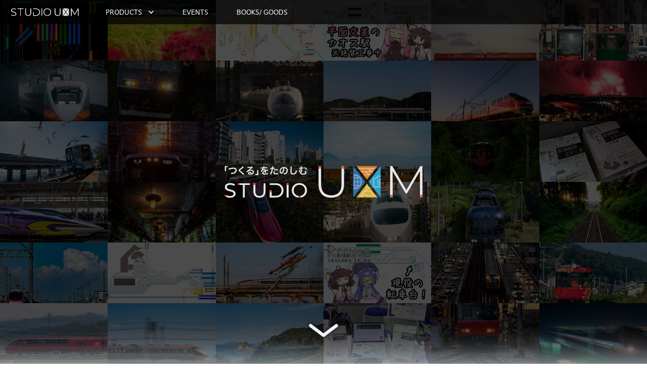

--- FILE ---
content_type: application/javascript
request_url: https://uxm.jp/_next/static/chunks/pages/_app-d345152ceca20f4c.js
body_size: 155452
content:
(self.webpackChunk_N_E=self.webpackChunk_N_E||[]).push([[888],{8417:function(e,t,n){"use strict";n.d(t,{Z:function(){return H}});var r=function(){function e(e){var t=this;this._insertTag=function(e){var n;n=0===t.tags.length?t.insertionPoint?t.insertionPoint.nextSibling:t.prepend?t.container.firstChild:t.before:t.tags[t.tags.length-1].nextSibling,t.container.insertBefore(e,n),t.tags.push(e)},this.isSpeedy=void 0===e.speedy||e.speedy,this.tags=[],this.ctr=0,this.nonce=e.nonce,this.key=e.key,this.container=e.container,this.prepend=e.prepend,this.insertionPoint=e.insertionPoint,this.before=null}var t=e.prototype;return t.hydrate=function(e){e.forEach(this._insertTag)},t.insert=function(e){if(this.ctr%(this.isSpeedy?65e3:1)==0){var t;this._insertTag(((t=document.createElement("style")).setAttribute("data-emotion",this.key),void 0!==this.nonce&&t.setAttribute("nonce",this.nonce),t.appendChild(document.createTextNode("")),t.setAttribute("data-s",""),t))}var n=this.tags[this.tags.length-1];if(this.isSpeedy){var r=function(e){if(e.sheet)return e.sheet;for(var t=0;t<document.styleSheets.length;t++)if(document.styleSheets[t].ownerNode===e)return document.styleSheets[t]}(n);try{r.insertRule(e,r.cssRules.length)}catch(e){}}else n.appendChild(document.createTextNode(e));this.ctr++},t.flush=function(){this.tags.forEach(function(e){return e.parentNode&&e.parentNode.removeChild(e)}),this.tags=[],this.ctr=0},e}(),o=Math.abs,i=String.fromCharCode,a=Object.assign;function l(e,t,n){return e.replace(t,n)}function s(e,t){return e.indexOf(t)}function u(e,t){return 0|e.charCodeAt(t)}function c(e,t,n){return e.slice(t,n)}function d(e){return e.length}function f(e,t){return t.push(e),e}var p=1,h=1,m=0,v=0,y=0,g="";function b(e,t,n,r,o,i,a){return{value:e,root:t,parent:n,type:r,props:o,children:i,line:p,column:h,length:a,return:""}}function x(e,t){return a(b("",null,null,"",null,null,0),e,{length:-e.length},t)}function Z(){return y=v<m?u(g,v++):0,h++,10===y&&(h=1,p++),y}function k(){return u(g,v)}function E(e){switch(e){case 0:case 9:case 10:case 13:case 32:return 5;case 33:case 43:case 44:case 47:case 62:case 64:case 126:case 59:case 123:case 125:return 4;case 58:return 3;case 34:case 39:case 40:case 91:return 2;case 41:case 93:return 1}return 0}function w(e){return p=h=1,m=d(g=e),v=0,[]}function S(e){var t,n;return(t=v-1,n=function e(t){for(;Z();)switch(y){case t:return v;case 34:case 39:34!==t&&39!==t&&e(y);break;case 40:41===t&&e(t);break;case 92:Z()}return v}(91===e?e+2:40===e?e+1:e),c(g,t,n)).trim()}var P="-ms-",R="-moz-",C="-webkit-",M="comm",O="rule",T="decl",j="@keyframes";function $(e,t){for(var n="",r=e.length,o=0;o<r;o++)n+=t(e[o],o,e,t)||"";return n}function _(e,t,n,r){switch(e.type){case"@layer":if(e.children.length)break;case"@import":case T:return e.return=e.return||e.value;case M:return"";case j:return e.return=e.value+"{"+$(e.children,r)+"}";case O:e.value=e.props.join(",")}return d(n=$(e.children,r))?e.return=e.value+"{"+n+"}":""}function A(e,t,n,r,i,a,s,u,d,f,p){for(var h=i-1,m=0===i?a:[""],v=m.length,y=0,g=0,x=0;y<r;++y)for(var Z=0,k=c(e,h+1,h=o(g=s[y])),E=e;Z<v;++Z)(E=(g>0?m[Z]+" "+k:l(k,/&\f/g,m[Z])).trim())&&(d[x++]=E);return b(e,t,n,0===i?O:u,d,f,p)}function I(e,t,n,r){return b(e,t,n,T,c(e,0,r),c(e,r+1,-1),r)}var z=function(e,t,n){for(var r=0,o=0;r=o,o=k(),38===r&&12===o&&(t[n]=1),!E(o);)Z();return c(g,e,v)},N=function(e,t){var n=-1,r=44;do switch(E(r)){case 0:38===r&&12===k()&&(t[n]=1),e[n]+=z(v-1,t,n);break;case 2:e[n]+=S(r);break;case 4:if(44===r){e[++n]=58===k()?"&\f":"",t[n]=e[n].length;break}default:e[n]+=i(r)}while(r=Z());return e},L=function(e,t){var n;return n=N(w(e),t),g="",n},F=new WeakMap,B=function(e){if("rule"===e.type&&e.parent&&!(e.length<1)){for(var t=e.value,n=e.parent,r=e.column===n.column&&e.line===n.line;"rule"!==n.type;)if(!(n=n.parent))return;if((1!==e.props.length||58===t.charCodeAt(0)||F.get(n))&&!r){F.set(e,!0);for(var o=[],i=L(t,o),a=n.props,l=0,s=0;l<i.length;l++)for(var u=0;u<a.length;u++,s++)e.props[s]=o[l]?i[l].replace(/&\f/g,a[u]):a[u]+" "+i[l]}}},D=function(e){if("decl"===e.type){var t=e.value;108===t.charCodeAt(0)&&98===t.charCodeAt(2)&&(e.return="",e.value="")}},K=[function(e,t,n,r){if(e.length>-1&&!e.return)switch(e.type){case T:e.return=function e(t,n){switch(45^u(t,0)?(((n<<2^u(t,0))<<2^u(t,1))<<2^u(t,2))<<2^u(t,3):0){case 5103:return C+"print-"+t+t;case 5737:case 4201:case 3177:case 3433:case 1641:case 4457:case 2921:case 5572:case 6356:case 5844:case 3191:case 6645:case 3005:case 6391:case 5879:case 5623:case 6135:case 4599:case 4855:case 4215:case 6389:case 5109:case 5365:case 5621:case 3829:return C+t+t;case 5349:case 4246:case 4810:case 6968:case 2756:return C+t+R+t+P+t+t;case 6828:case 4268:return C+t+P+t+t;case 6165:return C+t+P+"flex-"+t+t;case 5187:return C+t+l(t,/(\w+).+(:[^]+)/,C+"box-$1$2"+P+"flex-$1$2")+t;case 5443:return C+t+P+"flex-item-"+l(t,/flex-|-self/,"")+t;case 4675:return C+t+P+"flex-line-pack"+l(t,/align-content|flex-|-self/,"")+t;case 5548:return C+t+P+l(t,"shrink","negative")+t;case 5292:return C+t+P+l(t,"basis","preferred-size")+t;case 6060:return C+"box-"+l(t,"-grow","")+C+t+P+l(t,"grow","positive")+t;case 4554:return C+l(t,/([^-])(transform)/g,"$1"+C+"$2")+t;case 6187:return l(l(l(t,/(zoom-|grab)/,C+"$1"),/(image-set)/,C+"$1"),t,"")+t;case 5495:case 3959:return l(t,/(image-set\([^]*)/,C+"$1$`$1");case 4968:return l(l(t,/(.+:)(flex-)?(.*)/,C+"box-pack:$3"+P+"flex-pack:$3"),/s.+-b[^;]+/,"justify")+C+t+t;case 4095:case 3583:case 4068:case 2532:return l(t,/(.+)-inline(.+)/,C+"$1$2")+t;case 8116:case 7059:case 5753:case 5535:case 5445:case 5701:case 4933:case 4677:case 5533:case 5789:case 5021:case 4765:if(d(t)-1-n>6)switch(u(t,n+1)){case 109:if(45!==u(t,n+4))break;case 102:return l(t,/(.+:)(.+)-([^]+)/,"$1"+C+"$2-$3$1"+R+(108==u(t,n+3)?"$3":"$2-$3"))+t;case 115:return~s(t,"stretch")?e(l(t,"stretch","fill-available"),n)+t:t}break;case 4949:if(115!==u(t,n+1))break;case 6444:switch(u(t,d(t)-3-(~s(t,"!important")&&10))){case 107:return l(t,":",":"+C)+t;case 101:return l(t,/(.+:)([^;!]+)(;|!.+)?/,"$1"+C+(45===u(t,14)?"inline-":"")+"box$3$1"+C+"$2$3$1"+P+"$2box$3")+t}break;case 5936:switch(u(t,n+11)){case 114:return C+t+P+l(t,/[svh]\w+-[tblr]{2}/,"tb")+t;case 108:return C+t+P+l(t,/[svh]\w+-[tblr]{2}/,"tb-rl")+t;case 45:return C+t+P+l(t,/[svh]\w+-[tblr]{2}/,"lr")+t}return C+t+P+t+t}return t}(e.value,e.length);break;case j:return $([x(e,{value:l(e.value,"@","@"+C)})],r);case O:if(e.length)return e.props.map(function(t){var n;switch(n=t,(n=/(::plac\w+|:read-\w+)/.exec(n))?n[0]:n){case":read-only":case":read-write":return $([x(e,{props:[l(t,/:(read-\w+)/,":"+R+"$1")]})],r);case"::placeholder":return $([x(e,{props:[l(t,/:(plac\w+)/,":"+C+"input-$1")]}),x(e,{props:[l(t,/:(plac\w+)/,":"+R+"$1")]}),x(e,{props:[l(t,/:(plac\w+)/,P+"input-$1")]})],r)}return""}).join("")}}],H=function(e){var t,n,o,a,m,x=e.key;if("css"===x){var P=document.querySelectorAll("style[data-emotion]:not([data-s])");Array.prototype.forEach.call(P,function(e){-1!==e.getAttribute("data-emotion").indexOf(" ")&&(document.head.appendChild(e),e.setAttribute("data-s",""))})}var R=e.stylisPlugins||K,C={},O=[];a=e.container||document.head,Array.prototype.forEach.call(document.querySelectorAll('style[data-emotion^="'+x+' "]'),function(e){for(var t=e.getAttribute("data-emotion").split(" "),n=1;n<t.length;n++)C[t[n]]=!0;O.push(e)});var T=(n=(t=[B,D].concat(R,[_,(o=function(e){m.insert(e)},function(e){!e.root&&(e=e.return)&&o(e)})])).length,function(e,r,o,i){for(var a="",l=0;l<n;l++)a+=t[l](e,r,o,i)||"";return a}),j=function(e){var t,n;return $((n=function e(t,n,r,o,a,m,x,w,P){for(var R,C=0,O=0,T=x,j=0,$=0,_=0,z=1,N=1,L=1,F=0,B="",D=a,K=m,H=o,W=B;N;)switch(_=F,F=Z()){case 40:if(108!=_&&58==u(W,T-1)){-1!=s(W+=l(S(F),"&","&\f"),"&\f")&&(L=-1);break}case 34:case 39:case 91:W+=S(F);break;case 9:case 10:case 13:case 32:W+=function(e){for(;y=k();)if(y<33)Z();else break;return E(e)>2||E(y)>3?"":" "}(_);break;case 92:W+=function(e,t){for(var n;--t&&Z()&&!(y<48)&&!(y>102)&&(!(y>57)||!(y<65))&&(!(y>70)||!(y<97)););return n=v+(t<6&&32==k()&&32==Z()),c(g,e,n)}(v-1,7);continue;case 47:switch(k()){case 42:case 47:f(b(R=function(e,t){for(;Z();)if(e+y===57)break;else if(e+y===84&&47===k())break;return"/*"+c(g,t,v-1)+"*"+i(47===e?e:Z())}(Z(),v),n,r,M,i(y),c(R,2,-2),0),P);break;default:W+="/"}break;case 123*z:w[C++]=d(W)*L;case 125*z:case 59:case 0:switch(F){case 0:case 125:N=0;case 59+O:-1==L&&(W=l(W,/\f/g,"")),$>0&&d(W)-T&&f($>32?I(W+";",o,r,T-1):I(l(W," ","")+";",o,r,T-2),P);break;case 59:W+=";";default:if(f(H=A(W,n,r,C,O,a,w,B,D=[],K=[],T),m),123===F){if(0===O)e(W,n,H,H,D,m,T,w,K);else switch(99===j&&110===u(W,3)?100:j){case 100:case 108:case 109:case 115:e(t,H,H,o&&f(A(t,H,H,0,0,a,w,B,a,D=[],T),K),a,K,T,w,o?D:K);break;default:e(W,H,H,H,[""],K,0,w,K)}}}C=O=$=0,z=L=1,B=W="",T=x;break;case 58:T=1+d(W),$=_;default:if(z<1){if(123==F)--z;else if(125==F&&0==z++&&125==(y=v>0?u(g,--v):0,h--,10===y&&(h=1,p--),y))continue}switch(W+=i(F),F*z){case 38:L=O>0?1:(W+="\f",-1);break;case 44:w[C++]=(d(W)-1)*L,L=1;break;case 64:45===k()&&(W+=S(Z())),j=k(),O=T=d(B=W+=function(e){for(;!E(k());)Z();return c(g,e,v)}(v)),F++;break;case 45:45===_&&2==d(W)&&(z=0)}}return m}("",null,null,null,[""],t=w(t=e),0,[0],t),g="",n),T)},z={key:x,sheet:new r({key:x,container:a,nonce:e.nonce,speedy:e.speedy,prepend:e.prepend,insertionPoint:e.insertionPoint}),nonce:e.nonce,inserted:C,registered:{},insert:function(e,t,n,r){m=n,j(e?e+"{"+t.styles+"}":t.styles),r&&(z.inserted[t.name]=!0)}};return z.sheet.hydrate(O),z}},5042:function(e,t,n){"use strict";function r(e){var t=Object.create(null);return function(n){return void 0===t[n]&&(t[n]=e(n)),t[n]}}n.d(t,{Z:function(){return r}})},1463:function(e,t,n){"use strict";n.d(t,{T:function(){return u},a:function(){return d},w:function(){return s}});var r=n(7294),o=n(8417),i=n(7462),a=function(e){var t=new WeakMap;return function(n){if(t.has(n))return t.get(n);var r=e(n);return t.set(n,r),r}};n(8137),n(7278);var l=r.createContext("undefined"!=typeof HTMLElement?(0,o.Z)({key:"css"}):null);l.Provider;var s=function(e){return(0,r.forwardRef)(function(t,n){return e(t,(0,r.useContext)(l),n)})},u=r.createContext({}),c=a(function(e){return a(function(t){return"function"==typeof t?t(e):(0,i.Z)({},e,t)})}),d=function(e){var t=r.useContext(u);return e.theme!==t&&(t=c(t)(e.theme)),r.createElement(u.Provider,{value:t},e.children)}},8137:function(e,t,n){"use strict";n.d(t,{O:function(){return h}});var r,o={animationIterationCount:1,aspectRatio:1,borderImageOutset:1,borderImageSlice:1,borderImageWidth:1,boxFlex:1,boxFlexGroup:1,boxOrdinalGroup:1,columnCount:1,columns:1,flex:1,flexGrow:1,flexPositive:1,flexShrink:1,flexNegative:1,flexOrder:1,gridRow:1,gridRowEnd:1,gridRowSpan:1,gridRowStart:1,gridColumn:1,gridColumnEnd:1,gridColumnSpan:1,gridColumnStart:1,msGridRow:1,msGridRowSpan:1,msGridColumn:1,msGridColumnSpan:1,fontWeight:1,lineHeight:1,opacity:1,order:1,orphans:1,tabSize:1,widows:1,zIndex:1,zoom:1,WebkitLineClamp:1,fillOpacity:1,floodOpacity:1,stopOpacity:1,strokeDasharray:1,strokeDashoffset:1,strokeMiterlimit:1,strokeOpacity:1,strokeWidth:1},i=n(5042),a=/[A-Z]|^ms/g,l=/_EMO_([^_]+?)_([^]*?)_EMO_/g,s=function(e){return 45===e.charCodeAt(1)},u=function(e){return null!=e&&"boolean"!=typeof e},c=(0,i.Z)(function(e){return s(e)?e:e.replace(a,"-$&").toLowerCase()}),d=function(e,t){switch(e){case"animation":case"animationName":if("string"==typeof t)return t.replace(l,function(e,t,n){return r={name:t,styles:n,next:r},t})}return 1===o[e]||s(e)||"number"!=typeof t||0===t?t:t+"px"};function f(e,t,n){if(null==n)return"";if(void 0!==n.__emotion_styles)return n;switch(typeof n){case"boolean":return"";case"object":if(1===n.anim)return r={name:n.name,styles:n.styles,next:r},n.name;if(void 0!==n.styles){var o=n.next;if(void 0!==o)for(;void 0!==o;)r={name:o.name,styles:o.styles,next:r},o=o.next;return n.styles+";"}return function(e,t,n){var r="";if(Array.isArray(n))for(var o=0;o<n.length;o++)r+=f(e,t,n[o])+";";else for(var i in n){var a=n[i];if("object"!=typeof a)null!=t&&void 0!==t[a]?r+=i+"{"+t[a]+"}":u(a)&&(r+=c(i)+":"+d(i,a)+";");else if(Array.isArray(a)&&"string"==typeof a[0]&&(null==t||void 0===t[a[0]]))for(var l=0;l<a.length;l++)u(a[l])&&(r+=c(i)+":"+d(i,a[l])+";");else{var s=f(e,t,a);switch(i){case"animation":case"animationName":r+=c(i)+":"+s+";";break;default:r+=i+"{"+s+"}"}}}return r}(e,t,n);case"function":if(void 0!==e){var i=r,a=n(e);return r=i,f(e,t,a)}}if(null==t)return n;var l=t[n];return void 0!==l?l:n}var p=/label:\s*([^\s;\n{]+)\s*(;|$)/g,h=function(e,t,n){if(1===e.length&&"object"==typeof e[0]&&null!==e[0]&&void 0!==e[0].styles)return e[0];var o,i=!0,a="";r=void 0;var l=e[0];null==l||void 0===l.raw?(i=!1,a+=f(n,t,l)):a+=l[0];for(var s=1;s<e.length;s++)a+=f(n,t,e[s]),i&&(a+=l[s]);p.lastIndex=0;for(var u="";null!==(o=p.exec(a));)u+="-"+o[1];return{name:function(e){for(var t,n=0,r=0,o=e.length;o>=4;++r,o-=4)t=(65535&(t=255&e.charCodeAt(r)|(255&e.charCodeAt(++r))<<8|(255&e.charCodeAt(++r))<<16|(255&e.charCodeAt(++r))<<24))*1540483477+((t>>>16)*59797<<16),t^=t>>>24,n=(65535&t)*1540483477+((t>>>16)*59797<<16)^(65535&n)*1540483477+((n>>>16)*59797<<16);switch(o){case 3:n^=(255&e.charCodeAt(r+2))<<16;case 2:n^=(255&e.charCodeAt(r+1))<<8;case 1:n^=255&e.charCodeAt(r),n=(65535&n)*1540483477+((n>>>16)*59797<<16)}return n^=n>>>13,(((n=(65535&n)*1540483477+((n>>>16)*59797<<16))^n>>>15)>>>0).toString(36)}(a)+u,styles:a,next:r}}},7278:function(e,t,n){"use strict";n.d(t,{L:function(){return a}});var r,o=n(7294),i=!!(r||(r=n.t(o,2))).useInsertionEffect&&(r||(r=n.t(o,2))).useInsertionEffect,a=i||function(e){return e()};i||o.useLayoutEffect},437:function(e,t,n){"use strict";function r(e,t=[]){if(void 0===e)return{};let n={};return Object.keys(e).filter(n=>n.match(/^on[A-Z]/)&&"function"==typeof e[n]&&!t.includes(n)).forEach(t=>{n[t]=e[t]}),n}n.d(t,{_:function(){return r}})},8442:function(e,t,n){"use strict";function r(e){return"string"==typeof e}n.d(t,{X:function(){return r}})},4119:function(e,t,n){"use strict";n.d(t,{y:function(){return d}});var r=n(7462),o=n(3366),i=n(3703),a=n(8442),l=n(512),s=n(437);function u(e){if(void 0===e)return{};let t={};return Object.keys(e).filter(t=>!(t.match(/^on[A-Z]/)&&"function"==typeof e[t])).forEach(n=>{t[n]=e[n]}),t}let c=["elementType","externalSlotProps","ownerState","skipResolvingSlotProps"];function d(e){var t,n;let{elementType:d,externalSlotProps:f,ownerState:p,skipResolvingSlotProps:h=!1}=e,m=(0,o.Z)(e,c),v=h?{}:"function"==typeof f?f(p,void 0):f,{props:y,internalRef:g}=function(e){let{getSlotProps:t,additionalProps:n,externalSlotProps:o,externalForwardedProps:i,className:a}=e;if(!t){let e=(0,l.Z)(null==i?void 0:i.className,null==o?void 0:o.className,a,null==n?void 0:n.className),t=(0,r.Z)({},null==n?void 0:n.style,null==i?void 0:i.style,null==o?void 0:o.style),s=(0,r.Z)({},n,i,o);return e.length>0&&(s.className=e),Object.keys(t).length>0&&(s.style=t),{props:s,internalRef:void 0}}let c=(0,s._)((0,r.Z)({},i,o)),d=u(o),f=u(i),p=t(c),h=(0,l.Z)(null==p?void 0:p.className,null==n?void 0:n.className,a,null==i?void 0:i.className,null==o?void 0:o.className),m=(0,r.Z)({},null==p?void 0:p.style,null==n?void 0:n.style,null==i?void 0:i.style,null==o?void 0:o.style),v=(0,r.Z)({},p,n,f,d);return h.length>0&&(v.className=h),Object.keys(m).length>0&&(v.style=m),{props:v,internalRef:p.ref}}((0,r.Z)({},m,{externalSlotProps:v})),b=(0,i.Z)(g,null==v?void 0:v.ref,null==(t=e.additionalProps)?void 0:t.ref),x=(n=(0,r.Z)({},y,{ref:b}),void 0===d||(0,a.X)(d)?n:(0,r.Z)({},n,{ownerState:(0,r.Z)({},n.ownerState,p)}));return x}},3508:function(e,t,n){"use strict";var r=n(4836);t.Z=void 0;var o=r(n(4938)),i=n(5893),a=(0,o.default)((0,i.jsx)("path",{d:"M16.59 8.59 12 13.17 7.41 8.59 6 10l6 6 6-6z"}),"ExpandMore");t.Z=a},4938:function(e,t,n){"use strict";Object.defineProperty(t,"__esModule",{value:!0}),Object.defineProperty(t,"default",{enumerable:!0,get:function(){return r.createSvgIcon}});var r=n(4137)},9417:function(e,t,n){"use strict";n.d(t,{Z:function(){return C}});var r=n(3366),o=n(7462),i=n(7294),a=n(512),l=n(7925),s=n(4780),u=n(1796),c=n(948),d=n(1657),f=n(6054),p=n(8216),h=n(1588),m=n(4867);function v(e){return(0,m.Z)("MuiButton",e)}let y=(0,h.Z)("MuiButton",["root","text","textInherit","textPrimary","textSecondary","textSuccess","textError","textInfo","textWarning","outlined","outlinedInherit","outlinedPrimary","outlinedSecondary","outlinedSuccess","outlinedError","outlinedInfo","outlinedWarning","contained","containedInherit","containedPrimary","containedSecondary","containedSuccess","containedError","containedInfo","containedWarning","disableElevation","focusVisible","disabled","colorInherit","textSizeSmall","textSizeMedium","textSizeLarge","outlinedSizeSmall","outlinedSizeMedium","outlinedSizeLarge","containedSizeSmall","containedSizeMedium","containedSizeLarge","sizeMedium","sizeSmall","sizeLarge","fullWidth","startIcon","endIcon","iconSizeSmall","iconSizeMedium","iconSizeLarge"]),g=i.createContext({}),b=i.createContext(void 0);var x=n(5893);let Z=["children","color","component","className","disabled","disableElevation","disableFocusRipple","endIcon","focusVisibleClassName","fullWidth","size","startIcon","type","variant"],k=e=>{let{color:t,disableElevation:n,fullWidth:r,size:i,variant:a,classes:l}=e,u={root:["root",a,`${a}${(0,p.Z)(t)}`,`size${(0,p.Z)(i)}`,`${a}Size${(0,p.Z)(i)}`,"inherit"===t&&"colorInherit",n&&"disableElevation",r&&"fullWidth"],label:["label"],startIcon:["startIcon",`iconSize${(0,p.Z)(i)}`],endIcon:["endIcon",`iconSize${(0,p.Z)(i)}`]},c=(0,s.Z)(u,v,l);return(0,o.Z)({},l,c)},E=e=>(0,o.Z)({},"small"===e.size&&{"& > *:nth-of-type(1)":{fontSize:18}},"medium"===e.size&&{"& > *:nth-of-type(1)":{fontSize:20}},"large"===e.size&&{"& > *:nth-of-type(1)":{fontSize:22}}),w=(0,c.ZP)(f.Z,{shouldForwardProp:e=>(0,c.FO)(e)||"classes"===e,name:"MuiButton",slot:"Root",overridesResolver:(e,t)=>{let{ownerState:n}=e;return[t.root,t[n.variant],t[`${n.variant}${(0,p.Z)(n.color)}`],t[`size${(0,p.Z)(n.size)}`],t[`${n.variant}Size${(0,p.Z)(n.size)}`],"inherit"===n.color&&t.colorInherit,n.disableElevation&&t.disableElevation,n.fullWidth&&t.fullWidth]}})(({theme:e,ownerState:t})=>{var n,r;let i="light"===e.palette.mode?e.palette.grey[300]:e.palette.grey[800],a="light"===e.palette.mode?e.palette.grey.A100:e.palette.grey[700];return(0,o.Z)({},e.typography.button,{minWidth:64,padding:"6px 16px",borderRadius:(e.vars||e).shape.borderRadius,transition:e.transitions.create(["background-color","box-shadow","border-color","color"],{duration:e.transitions.duration.short}),"&:hover":(0,o.Z)({textDecoration:"none",backgroundColor:e.vars?`rgba(${e.vars.palette.text.primaryChannel} / ${e.vars.palette.action.hoverOpacity})`:(0,u.Fq)(e.palette.text.primary,e.palette.action.hoverOpacity),"@media (hover: none)":{backgroundColor:"transparent"}},"text"===t.variant&&"inherit"!==t.color&&{backgroundColor:e.vars?`rgba(${e.vars.palette[t.color].mainChannel} / ${e.vars.palette.action.hoverOpacity})`:(0,u.Fq)(e.palette[t.color].main,e.palette.action.hoverOpacity),"@media (hover: none)":{backgroundColor:"transparent"}},"outlined"===t.variant&&"inherit"!==t.color&&{border:`1px solid ${(e.vars||e).palette[t.color].main}`,backgroundColor:e.vars?`rgba(${e.vars.palette[t.color].mainChannel} / ${e.vars.palette.action.hoverOpacity})`:(0,u.Fq)(e.palette[t.color].main,e.palette.action.hoverOpacity),"@media (hover: none)":{backgroundColor:"transparent"}},"contained"===t.variant&&{backgroundColor:e.vars?e.vars.palette.Button.inheritContainedHoverBg:a,boxShadow:(e.vars||e).shadows[4],"@media (hover: none)":{boxShadow:(e.vars||e).shadows[2],backgroundColor:(e.vars||e).palette.grey[300]}},"contained"===t.variant&&"inherit"!==t.color&&{backgroundColor:(e.vars||e).palette[t.color].dark,"@media (hover: none)":{backgroundColor:(e.vars||e).palette[t.color].main}}),"&:active":(0,o.Z)({},"contained"===t.variant&&{boxShadow:(e.vars||e).shadows[8]}),[`&.${y.focusVisible}`]:(0,o.Z)({},"contained"===t.variant&&{boxShadow:(e.vars||e).shadows[6]}),[`&.${y.disabled}`]:(0,o.Z)({color:(e.vars||e).palette.action.disabled},"outlined"===t.variant&&{border:`1px solid ${(e.vars||e).palette.action.disabledBackground}`},"contained"===t.variant&&{color:(e.vars||e).palette.action.disabled,boxShadow:(e.vars||e).shadows[0],backgroundColor:(e.vars||e).palette.action.disabledBackground})},"text"===t.variant&&{padding:"6px 8px"},"text"===t.variant&&"inherit"!==t.color&&{color:(e.vars||e).palette[t.color].main},"outlined"===t.variant&&{padding:"5px 15px",border:"1px solid currentColor"},"outlined"===t.variant&&"inherit"!==t.color&&{color:(e.vars||e).palette[t.color].main,border:e.vars?`1px solid rgba(${e.vars.palette[t.color].mainChannel} / 0.5)`:`1px solid ${(0,u.Fq)(e.palette[t.color].main,.5)}`},"contained"===t.variant&&{color:e.vars?e.vars.palette.text.primary:null==(n=(r=e.palette).getContrastText)?void 0:n.call(r,e.palette.grey[300]),backgroundColor:e.vars?e.vars.palette.Button.inheritContainedBg:i,boxShadow:(e.vars||e).shadows[2]},"contained"===t.variant&&"inherit"!==t.color&&{color:(e.vars||e).palette[t.color].contrastText,backgroundColor:(e.vars||e).palette[t.color].main},"inherit"===t.color&&{color:"inherit",borderColor:"currentColor"},"small"===t.size&&"text"===t.variant&&{padding:"4px 5px",fontSize:e.typography.pxToRem(13)},"large"===t.size&&"text"===t.variant&&{padding:"8px 11px",fontSize:e.typography.pxToRem(15)},"small"===t.size&&"outlined"===t.variant&&{padding:"3px 9px",fontSize:e.typography.pxToRem(13)},"large"===t.size&&"outlined"===t.variant&&{padding:"7px 21px",fontSize:e.typography.pxToRem(15)},"small"===t.size&&"contained"===t.variant&&{padding:"4px 10px",fontSize:e.typography.pxToRem(13)},"large"===t.size&&"contained"===t.variant&&{padding:"8px 22px",fontSize:e.typography.pxToRem(15)},t.fullWidth&&{width:"100%"})},({ownerState:e})=>e.disableElevation&&{boxShadow:"none","&:hover":{boxShadow:"none"},[`&.${y.focusVisible}`]:{boxShadow:"none"},"&:active":{boxShadow:"none"},[`&.${y.disabled}`]:{boxShadow:"none"}}),S=(0,c.ZP)("span",{name:"MuiButton",slot:"StartIcon",overridesResolver:(e,t)=>{let{ownerState:n}=e;return[t.startIcon,t[`iconSize${(0,p.Z)(n.size)}`]]}})(({ownerState:e})=>(0,o.Z)({display:"inherit",marginRight:8,marginLeft:-4},"small"===e.size&&{marginLeft:-2},E(e))),P=(0,c.ZP)("span",{name:"MuiButton",slot:"EndIcon",overridesResolver:(e,t)=>{let{ownerState:n}=e;return[t.endIcon,t[`iconSize${(0,p.Z)(n.size)}`]]}})(({ownerState:e})=>(0,o.Z)({display:"inherit",marginRight:-4,marginLeft:8},"small"===e.size&&{marginRight:-2},E(e))),R=i.forwardRef(function(e,t){let n=i.useContext(g),s=i.useContext(b),u=(0,l.Z)(n,e),c=(0,d.Z)({props:u,name:"MuiButton"}),{children:f,color:p="primary",component:h="button",className:m,disabled:v=!1,disableElevation:y=!1,disableFocusRipple:E=!1,endIcon:R,focusVisibleClassName:C,fullWidth:M=!1,size:O="medium",startIcon:T,type:j,variant:$="text"}=c,_=(0,r.Z)(c,Z),A=(0,o.Z)({},c,{color:p,component:h,disabled:v,disableElevation:y,disableFocusRipple:E,fullWidth:M,size:O,type:j,variant:$}),I=k(A),z=T&&(0,x.jsx)(S,{className:I.startIcon,ownerState:A,children:T}),N=R&&(0,x.jsx)(P,{className:I.endIcon,ownerState:A,children:R}),L=s||"";return(0,x.jsxs)(w,(0,o.Z)({ownerState:A,className:(0,a.Z)(n.className,I.root,m,L),component:h,disabled:v,focusRipple:!E,focusVisibleClassName:(0,a.Z)(I.focusVisible,C),ref:t,type:j},_,{classes:I,children:[z,f,N]}))});var C=R},6054:function(e,t,n){"use strict";n.d(t,{Z:function(){return H}});var r=n(7462),o=n(3366),i=n(7294),a=n(512),l=n(4780),s=n(948),u=n(1657),c=n(1705),d=n(2068),f=n(8791),p=n(5068),h=n(220);function m(e,t){var n=Object.create(null);return e&&i.Children.map(e,function(e){return e}).forEach(function(e){n[e.key]=t&&(0,i.isValidElement)(e)?t(e):e}),n}function v(e,t,n){return null!=n[t]?n[t]:e.props[t]}var y=Object.values||function(e){return Object.keys(e).map(function(t){return e[t]})},g=function(e){function t(t,n){var r,o=(r=e.call(this,t,n)||this).handleExited.bind(function(e){if(void 0===e)throw ReferenceError("this hasn't been initialised - super() hasn't been called");return e}(r));return r.state={contextValue:{isMounting:!0},handleExited:o,firstRender:!0},r}(0,p.Z)(t,e);var n=t.prototype;return n.componentDidMount=function(){this.mounted=!0,this.setState({contextValue:{isMounting:!1}})},n.componentWillUnmount=function(){this.mounted=!1},t.getDerivedStateFromProps=function(e,t){var n,r,o=t.children,a=t.handleExited;return{children:t.firstRender?m(e.children,function(t){return(0,i.cloneElement)(t,{onExited:a.bind(null,t),in:!0,appear:v(t,"appear",e),enter:v(t,"enter",e),exit:v(t,"exit",e)})}):(Object.keys(r=function(e,t){function n(n){return n in t?t[n]:e[n]}e=e||{},t=t||{};var r,o=Object.create(null),i=[];for(var a in e)a in t?i.length&&(o[a]=i,i=[]):i.push(a);var l={};for(var s in t){if(o[s])for(r=0;r<o[s].length;r++){var u=o[s][r];l[o[s][r]]=n(u)}l[s]=n(s)}for(r=0;r<i.length;r++)l[i[r]]=n(i[r]);return l}(o,n=m(e.children))).forEach(function(t){var l=r[t];if((0,i.isValidElement)(l)){var s=t in o,u=t in n,c=o[t],d=(0,i.isValidElement)(c)&&!c.props.in;u&&(!s||d)?r[t]=(0,i.cloneElement)(l,{onExited:a.bind(null,l),in:!0,exit:v(l,"exit",e),enter:v(l,"enter",e)}):u||!s||d?u&&s&&(0,i.isValidElement)(c)&&(r[t]=(0,i.cloneElement)(l,{onExited:a.bind(null,l),in:c.props.in,exit:v(l,"exit",e),enter:v(l,"enter",e)})):r[t]=(0,i.cloneElement)(l,{in:!1})}}),r),firstRender:!1}},n.handleExited=function(e,t){var n=m(this.props.children);e.key in n||(e.props.onExited&&e.props.onExited(t),this.mounted&&this.setState(function(t){var n=(0,r.Z)({},t.children);return delete n[e.key],{children:n}}))},n.render=function(){var e=this.props,t=e.component,n=e.childFactory,r=(0,o.Z)(e,["component","childFactory"]),a=this.state.contextValue,l=y(this.state.children).map(n);return(delete r.appear,delete r.enter,delete r.exit,null===t)?i.createElement(h.Z.Provider,{value:a},l):i.createElement(h.Z.Provider,{value:a},i.createElement(t,r,l))},t}(i.Component);g.propTypes={},g.defaultProps={component:"div",childFactory:function(e){return e}},n(7278);var b=n(8137);function x(){for(var e=arguments.length,t=Array(e),n=0;n<e;n++)t[n]=arguments[n];return(0,b.O)(t)}n(8417),n(8679);var Z=function(){var e=x.apply(void 0,arguments),t="animation-"+e.name;return{name:t,styles:"@keyframes "+t+"{"+e.styles+"}",anim:1,toString:function(){return"_EMO_"+this.name+"_"+this.styles+"_EMO_"}}},k=n(5893),E=n(1588);let w=(0,E.Z)("MuiTouchRipple",["root","ripple","rippleVisible","ripplePulsate","child","childLeaving","childPulsate"]),S=["center","classes","className"],P=e=>e,R,C,M,O,T=Z(R||(R=P`
  0% {
    transform: scale(0);
    opacity: 0.1;
  }

  100% {
    transform: scale(1);
    opacity: 0.3;
  }
`)),j=Z(C||(C=P`
  0% {
    opacity: 1;
  }

  100% {
    opacity: 0;
  }
`)),$=Z(M||(M=P`
  0% {
    transform: scale(1);
  }

  50% {
    transform: scale(0.92);
  }

  100% {
    transform: scale(1);
  }
`)),_=(0,s.ZP)("span",{name:"MuiTouchRipple",slot:"Root"})({overflow:"hidden",pointerEvents:"none",position:"absolute",zIndex:0,top:0,right:0,bottom:0,left:0,borderRadius:"inherit"}),A=(0,s.ZP)(function(e){let{className:t,classes:n,pulsate:r=!1,rippleX:o,rippleY:l,rippleSize:s,in:u,onExited:c,timeout:d}=e,[f,p]=i.useState(!1),h=(0,a.Z)(t,n.ripple,n.rippleVisible,r&&n.ripplePulsate),m=(0,a.Z)(n.child,f&&n.childLeaving,r&&n.childPulsate);return u||f||p(!0),i.useEffect(()=>{if(!u&&null!=c){let e=setTimeout(c,d);return()=>{clearTimeout(e)}}},[c,u,d]),(0,k.jsx)("span",{className:h,style:{width:s,height:s,top:-(s/2)+l,left:-(s/2)+o},children:(0,k.jsx)("span",{className:m})})},{name:"MuiTouchRipple",slot:"Ripple"})(O||(O=P`
  opacity: 0;
  position: absolute;

  &.${0} {
    opacity: 0.3;
    transform: scale(1);
    animation-name: ${0};
    animation-duration: ${0}ms;
    animation-timing-function: ${0};
  }

  &.${0} {
    animation-duration: ${0}ms;
  }

  & .${0} {
    opacity: 1;
    display: block;
    width: 100%;
    height: 100%;
    border-radius: 50%;
    background-color: currentColor;
  }

  & .${0} {
    opacity: 0;
    animation-name: ${0};
    animation-duration: ${0}ms;
    animation-timing-function: ${0};
  }

  & .${0} {
    position: absolute;
    /* @noflip */
    left: 0px;
    top: 0;
    animation-name: ${0};
    animation-duration: 2500ms;
    animation-timing-function: ${0};
    animation-iteration-count: infinite;
    animation-delay: 200ms;
  }
`),w.rippleVisible,T,550,({theme:e})=>e.transitions.easing.easeInOut,w.ripplePulsate,({theme:e})=>e.transitions.duration.shorter,w.child,w.childLeaving,j,550,({theme:e})=>e.transitions.easing.easeInOut,w.childPulsate,$,({theme:e})=>e.transitions.easing.easeInOut),I=i.forwardRef(function(e,t){let n=(0,u.Z)({props:e,name:"MuiTouchRipple"}),{center:l=!1,classes:s={},className:c}=n,d=(0,o.Z)(n,S),[f,p]=i.useState([]),h=i.useRef(0),m=i.useRef(null);i.useEffect(()=>{m.current&&(m.current(),m.current=null)},[f]);let v=i.useRef(!1),y=i.useRef(0),b=i.useRef(null),x=i.useRef(null);i.useEffect(()=>()=>{y.current&&clearTimeout(y.current)},[]);let Z=i.useCallback(e=>{let{pulsate:t,rippleX:n,rippleY:r,rippleSize:o,cb:i}=e;p(e=>[...e,(0,k.jsx)(A,{classes:{ripple:(0,a.Z)(s.ripple,w.ripple),rippleVisible:(0,a.Z)(s.rippleVisible,w.rippleVisible),ripplePulsate:(0,a.Z)(s.ripplePulsate,w.ripplePulsate),child:(0,a.Z)(s.child,w.child),childLeaving:(0,a.Z)(s.childLeaving,w.childLeaving),childPulsate:(0,a.Z)(s.childPulsate,w.childPulsate)},timeout:550,pulsate:t,rippleX:n,rippleY:r,rippleSize:o},h.current)]),h.current+=1,m.current=i},[s]),E=i.useCallback((e={},t={},n=()=>{})=>{let r,o,i;let{pulsate:a=!1,center:s=l||t.pulsate,fakeElement:u=!1}=t;if((null==e?void 0:e.type)==="mousedown"&&v.current){v.current=!1;return}(null==e?void 0:e.type)==="touchstart"&&(v.current=!0);let c=u?null:x.current,d=c?c.getBoundingClientRect():{width:0,height:0,left:0,top:0};if(!s&&void 0!==e&&(0!==e.clientX||0!==e.clientY)&&(e.clientX||e.touches)){let{clientX:t,clientY:n}=e.touches&&e.touches.length>0?e.touches[0]:e;r=Math.round(t-d.left),o=Math.round(n-d.top)}else r=Math.round(d.width/2),o=Math.round(d.height/2);if(s)(i=Math.sqrt((2*d.width**2+d.height**2)/3))%2==0&&(i+=1);else{let e=2*Math.max(Math.abs((c?c.clientWidth:0)-r),r)+2,t=2*Math.max(Math.abs((c?c.clientHeight:0)-o),o)+2;i=Math.sqrt(e**2+t**2)}null!=e&&e.touches?null===b.current&&(b.current=()=>{Z({pulsate:a,rippleX:r,rippleY:o,rippleSize:i,cb:n})},y.current=setTimeout(()=>{b.current&&(b.current(),b.current=null)},80)):Z({pulsate:a,rippleX:r,rippleY:o,rippleSize:i,cb:n})},[l,Z]),P=i.useCallback(()=>{E({},{pulsate:!0})},[E]),R=i.useCallback((e,t)=>{if(clearTimeout(y.current),(null==e?void 0:e.type)==="touchend"&&b.current){b.current(),b.current=null,y.current=setTimeout(()=>{R(e,t)});return}b.current=null,p(e=>e.length>0?e.slice(1):e),m.current=t},[]);return i.useImperativeHandle(t,()=>({pulsate:P,start:E,stop:R}),[P,E,R]),(0,k.jsx)(_,(0,r.Z)({className:(0,a.Z)(w.root,s.root,c),ref:x},d,{children:(0,k.jsx)(g,{component:null,exit:!0,children:f})}))});var z=n(4867);function N(e){return(0,z.Z)("MuiButtonBase",e)}let L=(0,E.Z)("MuiButtonBase",["root","disabled","focusVisible"]),F=["action","centerRipple","children","className","component","disabled","disableRipple","disableTouchRipple","focusRipple","focusVisibleClassName","LinkComponent","onBlur","onClick","onContextMenu","onDragLeave","onFocus","onFocusVisible","onKeyDown","onKeyUp","onMouseDown","onMouseLeave","onMouseUp","onTouchEnd","onTouchMove","onTouchStart","tabIndex","TouchRippleProps","touchRippleRef","type"],B=e=>{let{disabled:t,focusVisible:n,focusVisibleClassName:r,classes:o}=e,i=(0,l.Z)({root:["root",t&&"disabled",n&&"focusVisible"]},N,o);return n&&r&&(i.root+=` ${r}`),i},D=(0,s.ZP)("button",{name:"MuiButtonBase",slot:"Root",overridesResolver:(e,t)=>t.root})({display:"inline-flex",alignItems:"center",justifyContent:"center",position:"relative",boxSizing:"border-box",WebkitTapHighlightColor:"transparent",backgroundColor:"transparent",outline:0,border:0,margin:0,borderRadius:0,padding:0,cursor:"pointer",userSelect:"none",verticalAlign:"middle",MozAppearance:"none",WebkitAppearance:"none",textDecoration:"none",color:"inherit","&::-moz-focus-inner":{borderStyle:"none"},[`&.${L.disabled}`]:{pointerEvents:"none",cursor:"default"},"@media print":{colorAdjust:"exact"}}),K=i.forwardRef(function(e,t){let n=(0,u.Z)({props:e,name:"MuiButtonBase"}),{action:l,centerRipple:s=!1,children:p,className:h,component:m="button",disabled:v=!1,disableRipple:y=!1,disableTouchRipple:g=!1,focusRipple:b=!1,LinkComponent:x="a",onBlur:Z,onClick:E,onContextMenu:w,onDragLeave:S,onFocus:P,onFocusVisible:R,onKeyDown:C,onKeyUp:M,onMouseDown:O,onMouseLeave:T,onMouseUp:j,onTouchEnd:$,onTouchMove:_,onTouchStart:A,tabIndex:z=0,TouchRippleProps:N,touchRippleRef:L,type:K}=n,H=(0,o.Z)(n,F),W=i.useRef(null),V=i.useRef(null),U=(0,c.Z)(V,L),{isFocusVisibleRef:q,onFocus:G,onBlur:X,ref:Y}=(0,f.Z)(),[J,Q]=i.useState(!1);v&&J&&Q(!1),i.useImperativeHandle(l,()=>({focusVisible:()=>{Q(!0),W.current.focus()}}),[]);let[ee,et]=i.useState(!1);i.useEffect(()=>{et(!0)},[]);let en=ee&&!y&&!v;function er(e,t,n=g){return(0,d.Z)(r=>(t&&t(r),!n&&V.current&&V.current[e](r),!0))}i.useEffect(()=>{J&&b&&!y&&ee&&V.current.pulsate()},[y,b,J,ee]);let eo=er("start",O),ei=er("stop",w),ea=er("stop",S),el=er("stop",j),es=er("stop",e=>{J&&e.preventDefault(),T&&T(e)}),eu=er("start",A),ec=er("stop",$),ed=er("stop",_),ef=er("stop",e=>{X(e),!1===q.current&&Q(!1),Z&&Z(e)},!1),ep=(0,d.Z)(e=>{W.current||(W.current=e.currentTarget),G(e),!0===q.current&&(Q(!0),R&&R(e)),P&&P(e)}),eh=()=>{let e=W.current;return m&&"button"!==m&&!("A"===e.tagName&&e.href)},em=i.useRef(!1),ev=(0,d.Z)(e=>{b&&!em.current&&J&&V.current&&" "===e.key&&(em.current=!0,V.current.stop(e,()=>{V.current.start(e)})),e.target===e.currentTarget&&eh()&&" "===e.key&&e.preventDefault(),C&&C(e),e.target===e.currentTarget&&eh()&&"Enter"===e.key&&!v&&(e.preventDefault(),E&&E(e))}),ey=(0,d.Z)(e=>{b&&" "===e.key&&V.current&&J&&!e.defaultPrevented&&(em.current=!1,V.current.stop(e,()=>{V.current.pulsate(e)})),M&&M(e),E&&e.target===e.currentTarget&&eh()&&" "===e.key&&!e.defaultPrevented&&E(e)}),eg=m;"button"===eg&&(H.href||H.to)&&(eg=x);let eb={};"button"===eg?(eb.type=void 0===K?"button":K,eb.disabled=v):(H.href||H.to||(eb.role="button"),v&&(eb["aria-disabled"]=v));let ex=(0,c.Z)(t,Y,W),eZ=(0,r.Z)({},n,{centerRipple:s,component:m,disabled:v,disableRipple:y,disableTouchRipple:g,focusRipple:b,tabIndex:z,focusVisible:J}),ek=B(eZ);return(0,k.jsxs)(D,(0,r.Z)({as:eg,className:(0,a.Z)(ek.root,h),ownerState:eZ,onBlur:ef,onClick:E,onContextMenu:ei,onFocus:ep,onKeyDown:ev,onKeyUp:ey,onMouseDown:eo,onMouseLeave:es,onMouseUp:el,onDragLeave:ea,onTouchEnd:ec,onTouchMove:ed,onTouchStart:eu,ref:ex,tabIndex:v?-1:z,type:K},eb,H,{children:[p,en?(0,k.jsx)(I,(0,r.Z)({ref:U,center:s},N)):null]}))});var H=K},5097:function(e,t,n){"use strict";n.d(t,{V:function(){return i}});var r=n(1588),o=n(4867);function i(e){return(0,o.Z)("MuiDivider",e)}let a=(0,r.Z)("MuiDivider",["root","absolute","fullWidth","inset","middle","flexItem","light","vertical","withChildren","withChildrenVertical","textAlignRight","textAlignLeft","wrapper","wrapperVertical"]);t.Z=a},8462:function(e,t,n){"use strict";n.d(t,{Z:function(){return b}});var r=n(3366),o=n(7462),i=n(7294),a=n(512),l=n(4780),s=n(948),u=n(1657),c=n(9773),d=n(1588),f=n(4867);function p(e){return(0,f.Z)("MuiList",e)}(0,d.Z)("MuiList",["root","padding","dense","subheader"]);var h=n(5893);let m=["children","className","component","dense","disablePadding","subheader"],v=e=>{let{classes:t,disablePadding:n,dense:r,subheader:o}=e;return(0,l.Z)({root:["root",!n&&"padding",r&&"dense",o&&"subheader"]},p,t)},y=(0,s.ZP)("ul",{name:"MuiList",slot:"Root",overridesResolver:(e,t)=>{let{ownerState:n}=e;return[t.root,!n.disablePadding&&t.padding,n.dense&&t.dense,n.subheader&&t.subheader]}})(({ownerState:e})=>(0,o.Z)({listStyle:"none",margin:0,padding:0,position:"relative"},!e.disablePadding&&{paddingTop:8,paddingBottom:8},e.subheader&&{paddingTop:0})),g=i.forwardRef(function(e,t){let n=(0,u.Z)({props:e,name:"MuiList"}),{children:l,className:s,component:d="ul",dense:f=!1,disablePadding:p=!1,subheader:g}=n,b=(0,r.Z)(n,m),x=i.useMemo(()=>({dense:f}),[f]),Z=(0,o.Z)({},n,{component:d,dense:f,disablePadding:p}),k=v(Z);return(0,h.jsx)(c.Z.Provider,{value:x,children:(0,h.jsxs)(y,(0,o.Z)({as:d,className:(0,a.Z)(k.root,s),ref:t,ownerState:Z},b,{children:[g,l]}))})});var b=g},9773:function(e,t,n){"use strict";var r=n(7294);let o=r.createContext({});t.Z=o},6336:function(e,t,n){"use strict";n.d(t,{L:function(){return i}});var r=n(1588),o=n(4867);function i(e){return(0,o.Z)("MuiListItemText",e)}let a=(0,r.Z)("MuiListItemText",["root","multiline","dense","inset","primary","secondary"]);t.Z=a},9205:function(e,t,n){"use strict";n.d(t,{Z:function(){return Y}});var r=n(3366),o=n(7462),i=n(7294),a=n(512),l=n(4119),s=n(3703),u=n(2690),c=n(9948),d=n(6508),f=n(437),p=n(4161),h=n(5806);function m(e,t){t?e.setAttribute("aria-hidden","true"):e.removeAttribute("aria-hidden")}function v(e){return parseInt((0,p.Z)(e).getComputedStyle(e).paddingRight,10)||0}function y(e,t,n,r,o){let i=[t,n,...r];[].forEach.call(e.children,e=>{let t=-1===i.indexOf(e),n=!function(e){let t=-1!==["TEMPLATE","SCRIPT","STYLE","LINK","MAP","META","NOSCRIPT","PICTURE","COL","COLGROUP","PARAM","SLOT","SOURCE","TRACK"].indexOf(e.tagName),n="INPUT"===e.tagName&&"hidden"===e.getAttribute("type");return t||n}(e);t&&n&&m(e,o)})}function g(e,t){let n=-1;return e.some((e,r)=>!!t(e)&&(n=r,!0)),n}let b=new class{constructor(){this.containers=void 0,this.modals=void 0,this.modals=[],this.containers=[]}add(e,t){let n=this.modals.indexOf(e);if(-1!==n)return n;n=this.modals.length,this.modals.push(e),e.modalRef&&m(e.modalRef,!1);let r=function(e){let t=[];return[].forEach.call(e.children,e=>{"true"===e.getAttribute("aria-hidden")&&t.push(e)}),t}(t);y(t,e.mount,e.modalRef,r,!0);let o=g(this.containers,e=>e.container===t);return -1!==o?this.containers[o].modals.push(e):this.containers.push({modals:[e],container:t,restore:null,hiddenSiblings:r}),n}mount(e,t){let n=g(this.containers,t=>-1!==t.modals.indexOf(e)),r=this.containers[n];r.restore||(r.restore=function(e,t){let n=[],r=e.container;if(!t.disableScrollLock){let e;if(function(e){let t=(0,u.Z)(e);return t.body===e?(0,p.Z)(e).innerWidth>t.documentElement.clientWidth:e.scrollHeight>e.clientHeight}(r)){let e=(0,h.Z)((0,u.Z)(r));n.push({value:r.style.paddingRight,property:"padding-right",el:r}),r.style.paddingRight=`${v(r)+e}px`;let t=(0,u.Z)(r).querySelectorAll(".mui-fixed");[].forEach.call(t,t=>{n.push({value:t.style.paddingRight,property:"padding-right",el:t}),t.style.paddingRight=`${v(t)+e}px`})}if(r.parentNode instanceof DocumentFragment)e=(0,u.Z)(r).body;else{let t=r.parentElement,n=(0,p.Z)(r);e=(null==t?void 0:t.nodeName)==="HTML"&&"scroll"===n.getComputedStyle(t).overflowY?t:r}n.push({value:e.style.overflow,property:"overflow",el:e},{value:e.style.overflowX,property:"overflow-x",el:e},{value:e.style.overflowY,property:"overflow-y",el:e}),e.style.overflow="hidden"}return()=>{n.forEach(({value:e,el:t,property:n})=>{e?t.style.setProperty(n,e):t.style.removeProperty(n)})}}(r,t))}remove(e,t=!0){let n=this.modals.indexOf(e);if(-1===n)return n;let r=g(this.containers,t=>-1!==t.modals.indexOf(e)),o=this.containers[r];if(o.modals.splice(o.modals.indexOf(e),1),this.modals.splice(n,1),0===o.modals.length)o.restore&&o.restore(),e.modalRef&&m(e.modalRef,t),y(o.container,e.mount,e.modalRef,o.hiddenSiblings,!1),this.containers.splice(r,1);else{let e=o.modals[o.modals.length-1];e.modalRef&&m(e.modalRef,!1)}return n}isTopModal(e){return this.modals.length>0&&this.modals[this.modals.length-1]===e}};var x=n(4780),Z=n(5893);function k(e){let t=[],n=[];return Array.from(e.querySelectorAll('input,select,textarea,a[href],button,[tabindex],audio[controls],video[controls],[contenteditable]:not([contenteditable="false"])')).forEach((e,r)=>{let o=function(e){let t=parseInt(e.getAttribute("tabindex")||"",10);return Number.isNaN(t)?"true"===e.contentEditable||("AUDIO"===e.nodeName||"VIDEO"===e.nodeName||"DETAILS"===e.nodeName)&&null===e.getAttribute("tabindex")?0:e.tabIndex:t}(e);-1===o||e.disabled||"INPUT"===e.tagName&&"hidden"===e.type||function(e){if("INPUT"!==e.tagName||"radio"!==e.type||!e.name)return!1;let t=t=>e.ownerDocument.querySelector(`input[type="radio"]${t}`),n=t(`[name="${e.name}"]:checked`);return n||(n=t(`[name="${e.name}"]`)),n!==e}(e)||(0===o?t.push(e):n.push({documentOrder:r,tabIndex:o,node:e}))}),n.sort((e,t)=>e.tabIndex===t.tabIndex?e.documentOrder-t.documentOrder:e.tabIndex-t.tabIndex).map(e=>e.node).concat(t)}function E(){return!0}function w(e){let{children:t,disableAutoFocus:n=!1,disableEnforceFocus:r=!1,disableRestoreFocus:o=!1,getTabbable:a=k,isEnabled:l=E,open:c}=e,d=i.useRef(!1),f=i.useRef(null),p=i.useRef(null),h=i.useRef(null),m=i.useRef(null),v=i.useRef(!1),y=i.useRef(null),g=(0,s.Z)(t.ref,y),b=i.useRef(null);i.useEffect(()=>{c&&y.current&&(v.current=!n)},[n,c]),i.useEffect(()=>{if(!c||!y.current)return;let e=(0,u.Z)(y.current);return!y.current.contains(e.activeElement)&&(y.current.hasAttribute("tabIndex")||y.current.setAttribute("tabIndex","-1"),v.current&&y.current.focus()),()=>{o||(h.current&&h.current.focus&&(d.current=!0,h.current.focus()),h.current=null)}},[c]),i.useEffect(()=>{if(!c||!y.current)return;let e=(0,u.Z)(y.current),t=t=>{b.current=t,!r&&l()&&"Tab"===t.key&&e.activeElement===y.current&&t.shiftKey&&(d.current=!0,p.current&&p.current.focus())},n=()=>{let t=y.current;if(null===t)return;if(!e.hasFocus()||!l()||d.current){d.current=!1;return}if(t.contains(e.activeElement)||r&&e.activeElement!==f.current&&e.activeElement!==p.current)return;if(e.activeElement!==m.current)m.current=null;else if(null!==m.current)return;if(!v.current)return;let n=[];if((e.activeElement===f.current||e.activeElement===p.current)&&(n=a(y.current)),n.length>0){var o,i;let e=!!((null==(o=b.current)?void 0:o.shiftKey)&&(null==(i=b.current)?void 0:i.key)==="Tab"),t=n[0],r=n[n.length-1];"string"!=typeof t&&"string"!=typeof r&&(e?r.focus():t.focus())}else t.focus()};e.addEventListener("focusin",n),e.addEventListener("keydown",t,!0);let o=setInterval(()=>{e.activeElement&&"BODY"===e.activeElement.tagName&&n()},50);return()=>{clearInterval(o),e.removeEventListener("focusin",n),e.removeEventListener("keydown",t,!0)}},[n,r,o,l,c,a]);let x=e=>{null===h.current&&(h.current=e.relatedTarget),v.current=!0};return(0,Z.jsxs)(i.Fragment,{children:[(0,Z.jsx)("div",{tabIndex:c?0:-1,onFocus:x,ref:f,"data-testid":"sentinelStart"}),i.cloneElement(t,{ref:g,onFocus:e=>{null===h.current&&(h.current=e.relatedTarget),v.current=!0,m.current=e.target;let n=t.props.onFocus;n&&n(e)}}),(0,Z.jsx)("div",{tabIndex:c?0:-1,onFocus:x,ref:p,"data-testid":"sentinelEnd"})]})}var S=n(3935),P=n(3546),R=n(7960);let C=i.forwardRef(function(e,t){let{children:n,container:r,disablePortal:o=!1}=e,[a,l]=i.useState(null),u=(0,s.Z)(i.isValidElement(n)?n.ref:null,t);return((0,P.Z)(()=>{!o&&l(("function"==typeof r?r():r)||document.body)},[r,o]),(0,P.Z)(()=>{if(a&&!o)return(0,R.Z)(t,a),()=>{(0,R.Z)(t,null)}},[t,a,o]),o)?i.isValidElement(n)?i.cloneElement(n,{ref:u}):(0,Z.jsx)(i.Fragment,{children:n}):(0,Z.jsx)(i.Fragment,{children:a?S.createPortal(n,a):a})});var M=n(948),O=n(1657),T=n(8662),j=n(2734),$=n(577),_=n(1705);let A=["addEndListener","appear","children","easing","in","onEnter","onEntered","onEntering","onExit","onExited","onExiting","style","timeout","TransitionComponent"],I={entering:{opacity:1},entered:{opacity:1}},z=i.forwardRef(function(e,t){let n=(0,j.Z)(),a={enter:n.transitions.duration.enteringScreen,exit:n.transitions.duration.leavingScreen},{addEndListener:l,appear:s=!0,children:u,easing:c,in:d,onEnter:f,onEntered:p,onEntering:h,onExit:m,onExited:v,onExiting:y,style:g,timeout:b=a,TransitionComponent:x=T.ZP}=e,k=(0,r.Z)(e,A),E=i.useRef(null),w=(0,_.Z)(E,u.ref,t),S=e=>t=>{if(e){let n=E.current;void 0===t?e(n):e(n,t)}},P=S(h),R=S((e,t)=>{(0,$.n)(e);let r=(0,$.C)({style:g,timeout:b,easing:c},{mode:"enter"});e.style.webkitTransition=n.transitions.create("opacity",r),e.style.transition=n.transitions.create("opacity",r),f&&f(e,t)}),C=S(p),M=S(y),O=S(e=>{let t=(0,$.C)({style:g,timeout:b,easing:c},{mode:"exit"});e.style.webkitTransition=n.transitions.create("opacity",t),e.style.transition=n.transitions.create("opacity",t),m&&m(e)}),z=S(v);return(0,Z.jsx)(x,(0,o.Z)({appear:s,in:d,nodeRef:E,onEnter:R,onEntered:C,onEntering:P,onExit:O,onExited:z,onExiting:M,addEndListener:e=>{l&&l(E.current,e)},timeout:b},k,{children:(e,t)=>i.cloneElement(u,(0,o.Z)({style:(0,o.Z)({opacity:0,visibility:"exited"!==e||d?void 0:"hidden"},I[e],g,u.props.style),ref:w},t))}))});var N=n(1588),L=n(4867);function F(e){return(0,L.Z)("MuiBackdrop",e)}(0,N.Z)("MuiBackdrop",["root","invisible"]);let B=["children","className","component","components","componentsProps","invisible","open","slotProps","slots","TransitionComponent","transitionDuration"],D=e=>{let{classes:t,invisible:n}=e;return(0,x.Z)({root:["root",n&&"invisible"]},F,t)},K=(0,M.ZP)("div",{name:"MuiBackdrop",slot:"Root",overridesResolver:(e,t)=>{let{ownerState:n}=e;return[t.root,n.invisible&&t.invisible]}})(({ownerState:e})=>(0,o.Z)({position:"fixed",display:"flex",alignItems:"center",justifyContent:"center",right:0,bottom:0,top:0,left:0,backgroundColor:"rgba(0, 0, 0, 0.5)",WebkitTapHighlightColor:"transparent"},e.invisible&&{backgroundColor:"transparent"})),H=i.forwardRef(function(e,t){var n,i,l;let s=(0,O.Z)({props:e,name:"MuiBackdrop"}),{children:u,className:c,component:d="div",components:f={},componentsProps:p={},invisible:h=!1,open:m,slotProps:v={},slots:y={},TransitionComponent:g=z,transitionDuration:b}=s,x=(0,r.Z)(s,B),k=(0,o.Z)({},s,{component:d,invisible:h}),E=D(k),w=null!=(n=v.root)?n:p.root;return(0,Z.jsx)(g,(0,o.Z)({in:m,timeout:b},x,{children:(0,Z.jsx)(K,(0,o.Z)({"aria-hidden":!0},w,{as:null!=(i=null!=(l=y.root)?l:f.Root)?i:d,className:(0,a.Z)(E.root,c,null==w?void 0:w.className),ownerState:(0,o.Z)({},k,null==w?void 0:w.ownerState),classes:E,ref:t,children:u}))}))});function W(e){return(0,L.Z)("MuiModal",e)}(0,N.Z)("MuiModal",["root","hidden","backdrop"]);let V=["BackdropComponent","BackdropProps","classes","className","closeAfterTransition","children","container","component","components","componentsProps","disableAutoFocus","disableEnforceFocus","disableEscapeKeyDown","disablePortal","disableRestoreFocus","disableScrollLock","hideBackdrop","keepMounted","onBackdropClick","onClose","onTransitionEnter","onTransitionExited","open","slotProps","slots","theme"],U=e=>{let{open:t,exited:n,classes:r}=e;return(0,x.Z)({root:["root",!t&&n&&"hidden"],backdrop:["backdrop"]},W,r)},q=(0,M.ZP)("div",{name:"MuiModal",slot:"Root",overridesResolver:(e,t)=>{let{ownerState:n}=e;return[t.root,!n.open&&n.exited&&t.hidden]}})(({theme:e,ownerState:t})=>(0,o.Z)({position:"fixed",zIndex:(e.vars||e).zIndex.modal,right:0,bottom:0,top:0,left:0},!t.open&&t.exited&&{visibility:"hidden"})),G=(0,M.ZP)(H,{name:"MuiModal",slot:"Backdrop",overridesResolver:(e,t)=>t.backdrop})({zIndex:-1}),X=i.forwardRef(function(e,t){var n,p,h,v,y,g;let x=(0,O.Z)({name:"MuiModal",props:e}),{BackdropComponent:k=G,BackdropProps:E,className:S,closeAfterTransition:P=!1,children:R,container:M,component:T,components:j={},componentsProps:$={},disableAutoFocus:_=!1,disableEnforceFocus:A=!1,disableEscapeKeyDown:I=!1,disablePortal:z=!1,disableRestoreFocus:N=!1,disableScrollLock:L=!1,hideBackdrop:F=!1,keepMounted:B=!1,onBackdropClick:D,open:K,slotProps:H,slots:W}=x,X=(0,r.Z)(x,V),Y=(0,o.Z)({},x,{closeAfterTransition:P,disableAutoFocus:_,disableEnforceFocus:A,disableEscapeKeyDown:I,disablePortal:z,disableRestoreFocus:N,disableScrollLock:L,hideBackdrop:F,keepMounted:B}),{getRootProps:J,getBackdropProps:Q,getTransitionProps:ee,portalRef:et,isTopModal:en,exited:er,hasTransition:eo}=function(e){let{container:t,disableEscapeKeyDown:n=!1,disableScrollLock:r=!1,manager:a=b,closeAfterTransition:l=!1,onTransitionEnter:p,onTransitionExited:h,children:v,onClose:y,open:g,rootRef:x}=e,Z=i.useRef({}),k=i.useRef(null),E=i.useRef(null),w=(0,s.Z)(E,x),[S,P]=i.useState(!g),R=!!v&&v.props.hasOwnProperty("in"),C=!0;("false"===e["aria-hidden"]||!1===e["aria-hidden"])&&(C=!1);let M=()=>(0,u.Z)(k.current),O=()=>(Z.current.modalRef=E.current,Z.current.mount=k.current,Z.current),T=()=>{a.mount(O(),{disableScrollLock:r}),E.current&&(E.current.scrollTop=0)},j=(0,c.Z)(()=>{let e=("function"==typeof t?t():t)||M().body;a.add(O(),e),E.current&&T()}),$=i.useCallback(()=>a.isTopModal(O()),[a]),_=(0,c.Z)(e=>{k.current=e,e&&(g&&$()?T():E.current&&m(E.current,C))}),A=i.useCallback(()=>{a.remove(O(),C)},[C,a]);i.useEffect(()=>()=>{A()},[A]),i.useEffect(()=>{g?j():R&&l||A()},[g,A,R,l,j]);let I=e=>t=>{var r;null==(r=e.onKeyDown)||r.call(e,t),"Escape"===t.key&&$()&&!n&&(t.stopPropagation(),y&&y(t,"escapeKeyDown"))},z=e=>t=>{var n;null==(n=e.onClick)||n.call(e,t),t.target===t.currentTarget&&y&&y(t,"backdropClick")};return{getRootProps:(t={})=>{let n=(0,f._)(e);delete n.onTransitionEnter,delete n.onTransitionExited;let r=(0,o.Z)({},n,t);return(0,o.Z)({role:"presentation"},r,{onKeyDown:I(r),ref:w})},getBackdropProps:(e={})=>(0,o.Z)({"aria-hidden":!0},e,{onClick:z(e),open:g}),getTransitionProps:()=>({onEnter:(0,d.Z)(()=>{P(!1),p&&p()},null==v?void 0:v.props.onEnter),onExited:(0,d.Z)(()=>{P(!0),h&&h(),l&&A()},null==v?void 0:v.props.onExited)}),rootRef:w,portalRef:_,isTopModal:$,exited:S,hasTransition:R}}((0,o.Z)({},Y,{rootRef:t})),ei=(0,o.Z)({},Y,{exited:er}),ea=U(ei),el={};if(void 0===R.props.tabIndex&&(el.tabIndex="-1"),eo){let{onEnter:e,onExited:t}=ee();el.onEnter=e,el.onExited=t}let es=null!=(n=null!=(p=null==W?void 0:W.root)?p:j.Root)?n:q,eu=null!=(h=null!=(v=null==W?void 0:W.backdrop)?v:j.Backdrop)?h:k,ec=null!=(y=null==H?void 0:H.root)?y:$.root,ed=null!=(g=null==H?void 0:H.backdrop)?g:$.backdrop,ef=(0,l.y)({elementType:es,externalSlotProps:ec,externalForwardedProps:X,getSlotProps:J,additionalProps:{ref:t,as:T},ownerState:ei,className:(0,a.Z)(S,null==ec?void 0:ec.className,null==ea?void 0:ea.root,!ei.open&&ei.exited&&(null==ea?void 0:ea.hidden))}),ep=(0,l.y)({elementType:eu,externalSlotProps:ed,additionalProps:E,getSlotProps:e=>Q((0,o.Z)({},e,{onClick:t=>{D&&D(t),null!=e&&e.onClick&&e.onClick(t)}})),className:(0,a.Z)(null==ed?void 0:ed.className,null==E?void 0:E.className,null==ea?void 0:ea.backdrop),ownerState:ei});return B||K||eo&&!er?(0,Z.jsx)(C,{ref:et,container:M,disablePortal:z,children:(0,Z.jsxs)(es,(0,o.Z)({},ef,{children:[!F&&k?(0,Z.jsx)(eu,(0,o.Z)({},ep)):null,(0,Z.jsx)(w,{disableEnforceFocus:A,disableAutoFocus:_,disableRestoreFocus:N,isEnabled:en,open:K,children:i.cloneElement(R,el)})]}))}):null});var Y=X},1536:function(e,t,n){"use strict";n.d(t,{Z:function(){return R}});var r=n(3366),o=n(7462),i=n(7294),a=n(512),l=n(9766),s=n(4780),u=n(4867),c=n(182);let d=(0,c.ZP)();var f=n(5149),p=n(9707),h=n(6500),m=n(5408),v=n(8700),y=n(5893);let g=["component","direction","spacing","divider","children","className","useFlexGap"],b=(0,h.Z)(),x=d("div",{name:"MuiStack",slot:"Root",overridesResolver:(e,t)=>t.root});function Z(e){return(0,f.Z)({props:e,name:"MuiStack",defaultTheme:b})}let k=e=>({row:"Left","row-reverse":"Right",column:"Top","column-reverse":"Bottom"})[e],E=({ownerState:e,theme:t})=>{let n=(0,o.Z)({display:"flex",flexDirection:"column"},(0,m.k9)({theme:t},(0,m.P$)({values:e.direction,breakpoints:t.breakpoints.values}),e=>({flexDirection:e})));if(e.spacing){let r=(0,v.hB)(t),o=Object.keys(t.breakpoints.values).reduce((t,n)=>(("object"==typeof e.spacing&&null!=e.spacing[n]||"object"==typeof e.direction&&null!=e.direction[n])&&(t[n]=!0),t),{}),i=(0,m.P$)({values:e.direction,base:o}),a=(0,m.P$)({values:e.spacing,base:o});"object"==typeof i&&Object.keys(i).forEach((e,t,n)=>{let r=i[e];if(!r){let r=t>0?i[n[t-1]]:"column";i[e]=r}}),n=(0,l.Z)(n,(0,m.k9)({theme:t},a,(t,n)=>e.useFlexGap?{gap:(0,v.NA)(r,t)}:{"& > :not(style):not(style)":{margin:0},"& > :not(style) ~ :not(style)":{[`margin${k(n?i[n]:e.direction)}`]:(0,v.NA)(r,t)}}))}return(0,m.dt)(t.breakpoints,n)};var w=n(948),S=n(1657);let P=function(e={}){let{createStyledComponent:t=x,useThemeProps:n=Z,componentName:l="MuiStack"}=e,c=()=>(0,s.Z)({root:["root"]},e=>(0,u.Z)(l,e),{}),d=t(E),f=i.forwardRef(function(e,t){let l=n(e),s=(0,p.Z)(l),{component:u="div",direction:f="column",spacing:h=0,divider:m,children:v,className:b,useFlexGap:x=!1}=s,Z=(0,r.Z)(s,g),k=c();return(0,y.jsx)(d,(0,o.Z)({as:u,ownerState:{direction:f,spacing:h,useFlexGap:x},ref:t,className:(0,a.Z)(k.root,b)},Z,{children:m?function(e,t){let n=i.Children.toArray(e).filter(Boolean);return n.reduce((e,r,o)=>(e.push(r),o<n.length-1&&e.push(i.cloneElement(t,{key:`separator-${o}`})),e),[])}(v,m):v}))});return f}({createStyledComponent:(0,w.ZP)("div",{name:"MuiStack",slot:"Root",overridesResolver:(e,t)=>t.root}),useThemeProps:e=>(0,S.Z)({props:e,name:"MuiStack"})});var R=P},3023:function(e,t){"use strict";Symbol.for("react.element"),Symbol.for("react.portal"),Symbol.for("react.fragment"),Symbol.for("react.strict_mode"),Symbol.for("react.profiler"),Symbol.for("react.provider"),Symbol.for("react.context"),Symbol.for("react.server_context"),Symbol.for("react.forward_ref"),Symbol.for("react.suspense"),Symbol.for("react.suspense_list"),Symbol.for("react.memo"),Symbol.for("react.lazy"),Symbol.for("react.offscreen"),Symbol.for("react.module.reference")},6607:function(e,t,n){"use strict";n(3023)},1265:function(e,t,n){"use strict";n.d(t,{Z:function(){return A}});var r=n(7462),o=n(3366),i=n(1387),a=n(9766),l=n(6500),s=n(4920),u=n(6523),c=n(1796),d={black:"#000",white:"#fff"},f={50:"#fafafa",100:"#f5f5f5",200:"#eeeeee",300:"#e0e0e0",400:"#bdbdbd",500:"#9e9e9e",600:"#757575",700:"#616161",800:"#424242",900:"#212121",A100:"#f5f5f5",A200:"#eeeeee",A400:"#bdbdbd",A700:"#616161"},p={50:"#f3e5f5",100:"#e1bee7",200:"#ce93d8",300:"#ba68c8",400:"#ab47bc",500:"#9c27b0",600:"#8e24aa",700:"#7b1fa2",800:"#6a1b9a",900:"#4a148c",A100:"#ea80fc",A200:"#e040fb",A400:"#d500f9",A700:"#aa00ff"},h={50:"#ffebee",100:"#ffcdd2",200:"#ef9a9a",300:"#e57373",400:"#ef5350",500:"#f44336",600:"#e53935",700:"#d32f2f",800:"#c62828",900:"#b71c1c",A100:"#ff8a80",A200:"#ff5252",A400:"#ff1744",A700:"#d50000"},m={50:"#fff3e0",100:"#ffe0b2",200:"#ffcc80",300:"#ffb74d",400:"#ffa726",500:"#ff9800",600:"#fb8c00",700:"#f57c00",800:"#ef6c00",900:"#e65100",A100:"#ffd180",A200:"#ffab40",A400:"#ff9100",A700:"#ff6d00"},v={50:"#e3f2fd",100:"#bbdefb",200:"#90caf9",300:"#64b5f6",400:"#42a5f5",500:"#2196f3",600:"#1e88e5",700:"#1976d2",800:"#1565c0",900:"#0d47a1",A100:"#82b1ff",A200:"#448aff",A400:"#2979ff",A700:"#2962ff"},y={50:"#e1f5fe",100:"#b3e5fc",200:"#81d4fa",300:"#4fc3f7",400:"#29b6f6",500:"#03a9f4",600:"#039be5",700:"#0288d1",800:"#0277bd",900:"#01579b",A100:"#80d8ff",A200:"#40c4ff",A400:"#00b0ff",A700:"#0091ea"},g={50:"#e8f5e9",100:"#c8e6c9",200:"#a5d6a7",300:"#81c784",400:"#66bb6a",500:"#4caf50",600:"#43a047",700:"#388e3c",800:"#2e7d32",900:"#1b5e20",A100:"#b9f6ca",A200:"#69f0ae",A400:"#00e676",A700:"#00c853"};let b=["mode","contrastThreshold","tonalOffset"],x={text:{primary:"rgba(0, 0, 0, 0.87)",secondary:"rgba(0, 0, 0, 0.6)",disabled:"rgba(0, 0, 0, 0.38)"},divider:"rgba(0, 0, 0, 0.12)",background:{paper:d.white,default:d.white},action:{active:"rgba(0, 0, 0, 0.54)",hover:"rgba(0, 0, 0, 0.04)",hoverOpacity:.04,selected:"rgba(0, 0, 0, 0.08)",selectedOpacity:.08,disabled:"rgba(0, 0, 0, 0.26)",disabledBackground:"rgba(0, 0, 0, 0.12)",disabledOpacity:.38,focus:"rgba(0, 0, 0, 0.12)",focusOpacity:.12,activatedOpacity:.12}},Z={text:{primary:d.white,secondary:"rgba(255, 255, 255, 0.7)",disabled:"rgba(255, 255, 255, 0.5)",icon:"rgba(255, 255, 255, 0.5)"},divider:"rgba(255, 255, 255, 0.12)",background:{paper:"#121212",default:"#121212"},action:{active:d.white,hover:"rgba(255, 255, 255, 0.08)",hoverOpacity:.08,selected:"rgba(255, 255, 255, 0.16)",selectedOpacity:.16,disabled:"rgba(255, 255, 255, 0.3)",disabledBackground:"rgba(255, 255, 255, 0.12)",disabledOpacity:.38,focus:"rgba(255, 255, 255, 0.12)",focusOpacity:.12,activatedOpacity:.24}};function k(e,t,n,r){let o=r.light||r,i=r.dark||1.5*r;e[t]||(e.hasOwnProperty(n)?e[t]=e[n]:"light"===t?e.light=(0,c.$n)(e.main,o):"dark"===t&&(e.dark=(0,c._j)(e.main,i)))}let E=["fontFamily","fontSize","fontWeightLight","fontWeightRegular","fontWeightMedium","fontWeightBold","htmlFontSize","allVariants","pxToRem"],w={textTransform:"uppercase"},S='"Roboto", "Helvetica", "Arial", sans-serif';function P(...e){return`${e[0]}px ${e[1]}px ${e[2]}px ${e[3]}px rgba(0,0,0,0.2),${e[4]}px ${e[5]}px ${e[6]}px ${e[7]}px rgba(0,0,0,0.14),${e[8]}px ${e[9]}px ${e[10]}px ${e[11]}px rgba(0,0,0,0.12)`}let R=["none",P(0,2,1,-1,0,1,1,0,0,1,3,0),P(0,3,1,-2,0,2,2,0,0,1,5,0),P(0,3,3,-2,0,3,4,0,0,1,8,0),P(0,2,4,-1,0,4,5,0,0,1,10,0),P(0,3,5,-1,0,5,8,0,0,1,14,0),P(0,3,5,-1,0,6,10,0,0,1,18,0),P(0,4,5,-2,0,7,10,1,0,2,16,1),P(0,5,5,-3,0,8,10,1,0,3,14,2),P(0,5,6,-3,0,9,12,1,0,3,16,2),P(0,6,6,-3,0,10,14,1,0,4,18,3),P(0,6,7,-4,0,11,15,1,0,4,20,3),P(0,7,8,-4,0,12,17,2,0,5,22,4),P(0,7,8,-4,0,13,19,2,0,5,24,4),P(0,7,9,-4,0,14,21,2,0,5,26,4),P(0,8,9,-5,0,15,22,2,0,6,28,5),P(0,8,10,-5,0,16,24,2,0,6,30,5),P(0,8,11,-5,0,17,26,2,0,6,32,5),P(0,9,11,-5,0,18,28,2,0,7,34,6),P(0,9,12,-6,0,19,29,2,0,7,36,6),P(0,10,13,-6,0,20,31,3,0,8,38,7),P(0,10,13,-6,0,21,33,3,0,8,40,7),P(0,10,14,-6,0,22,35,3,0,8,42,7),P(0,11,14,-7,0,23,36,3,0,9,44,8),P(0,11,15,-7,0,24,38,3,0,9,46,8)],C=["duration","easing","delay"],M={easeInOut:"cubic-bezier(0.4, 0, 0.2, 1)",easeOut:"cubic-bezier(0.0, 0, 0.2, 1)",easeIn:"cubic-bezier(0.4, 0, 1, 1)",sharp:"cubic-bezier(0.4, 0, 0.6, 1)"},O={shortest:150,shorter:200,short:250,standard:300,complex:375,enteringScreen:225,leavingScreen:195};function T(e){return`${Math.round(e)}ms`}function j(e){if(!e)return 0;let t=e/36;return Math.round((4+15*t**.25+t/5)*10)}var $={mobileStepper:1e3,fab:1050,speedDial:1050,appBar:1100,drawer:1200,modal:1300,snackbar:1400,tooltip:1500};let _=["breakpoints","mixins","spacing","palette","transitions","typography","shape"];var A=function(e={},...t){var n;let{mixins:P={},palette:A={},transitions:I={},typography:z={}}=e,N=(0,o.Z)(e,_);if(e.vars)throw Error((0,i.Z)(18));let L=function(e){let{mode:t="light",contrastThreshold:n=3,tonalOffset:l=.2}=e,s=(0,o.Z)(e,b),u=e.primary||function(e="light"){return"dark"===e?{main:v[200],light:v[50],dark:v[400]}:{main:v[700],light:v[400],dark:v[800]}}(t),E=e.secondary||function(e="light"){return"dark"===e?{main:p[200],light:p[50],dark:p[400]}:{main:p[500],light:p[300],dark:p[700]}}(t),w=e.error||function(e="light"){return"dark"===e?{main:h[500],light:h[300],dark:h[700]}:{main:h[700],light:h[400],dark:h[800]}}(t),S=e.info||function(e="light"){return"dark"===e?{main:y[400],light:y[300],dark:y[700]}:{main:y[700],light:y[500],dark:y[900]}}(t),P=e.success||function(e="light"){return"dark"===e?{main:g[400],light:g[300],dark:g[700]}:{main:g[800],light:g[500],dark:g[900]}}(t),R=e.warning||function(e="light"){return"dark"===e?{main:m[400],light:m[300],dark:m[700]}:{main:"#ed6c02",light:m[500],dark:m[900]}}(t);function C(e){let t=(0,c.mi)(e,Z.text.primary)>=n?Z.text.primary:x.text.primary;return t}let M=({color:e,name:t,mainShade:n=500,lightShade:o=300,darkShade:a=700})=>{if(!(e=(0,r.Z)({},e)).main&&e[n]&&(e.main=e[n]),!e.hasOwnProperty("main"))throw Error((0,i.Z)(11,t?` (${t})`:"",n));if("string"!=typeof e.main)throw Error((0,i.Z)(12,t?` (${t})`:"",JSON.stringify(e.main)));return k(e,"light",o,l),k(e,"dark",a,l),e.contrastText||(e.contrastText=C(e.main)),e},O=(0,a.Z)((0,r.Z)({common:(0,r.Z)({},d),mode:t,primary:M({color:u,name:"primary"}),secondary:M({color:E,name:"secondary",mainShade:"A400",lightShade:"A200",darkShade:"A700"}),error:M({color:w,name:"error"}),warning:M({color:R,name:"warning"}),info:M({color:S,name:"info"}),success:M({color:P,name:"success"}),grey:f,contrastThreshold:n,getContrastText:C,augmentColor:M,tonalOffset:l},{dark:Z,light:x}[t]),s);return O}(A),F=(0,l.Z)(e),B=(0,a.Z)(F,{mixins:(n=F.breakpoints,(0,r.Z)({toolbar:{minHeight:56,[n.up("xs")]:{"@media (orientation: landscape)":{minHeight:48}},[n.up("sm")]:{minHeight:64}}},P)),palette:L,shadows:R.slice(),typography:function(e,t){let n="function"==typeof t?t(e):t,{fontFamily:i=S,fontSize:l=14,fontWeightLight:s=300,fontWeightRegular:u=400,fontWeightMedium:c=500,fontWeightBold:d=700,htmlFontSize:f=16,allVariants:p,pxToRem:h}=n,m=(0,o.Z)(n,E),v=l/14,y=h||(e=>`${e/f*v}rem`),g=(e,t,n,o,a)=>(0,r.Z)({fontFamily:i,fontWeight:e,fontSize:y(t),lineHeight:n},i===S?{letterSpacing:`${Math.round(1e5*(o/t))/1e5}em`}:{},a,p),b={h1:g(s,96,1.167,-1.5),h2:g(s,60,1.2,-.5),h3:g(u,48,1.167,0),h4:g(u,34,1.235,.25),h5:g(u,24,1.334,0),h6:g(c,20,1.6,.15),subtitle1:g(u,16,1.75,.15),subtitle2:g(c,14,1.57,.1),body1:g(u,16,1.5,.15),body2:g(u,14,1.43,.15),button:g(c,14,1.75,.4,w),caption:g(u,12,1.66,.4),overline:g(u,12,2.66,1,w),inherit:{fontFamily:"inherit",fontWeight:"inherit",fontSize:"inherit",lineHeight:"inherit",letterSpacing:"inherit"}};return(0,a.Z)((0,r.Z)({htmlFontSize:f,pxToRem:y,fontFamily:i,fontSize:l,fontWeightLight:s,fontWeightRegular:u,fontWeightMedium:c,fontWeightBold:d},b),m,{clone:!1})}(L,z),transitions:function(e){let t=(0,r.Z)({},M,e.easing),n=(0,r.Z)({},O,e.duration);return(0,r.Z)({getAutoHeightDuration:j,create:(e=["all"],r={})=>{let{duration:i=n.standard,easing:a=t.easeInOut,delay:l=0}=r;return(0,o.Z)(r,C),(Array.isArray(e)?e:[e]).map(e=>`${e} ${"string"==typeof i?i:T(i)} ${a} ${"string"==typeof l?l:T(l)}`).join(",")}},e,{easing:t,duration:n})}(I),zIndex:(0,r.Z)({},$)});return B=(0,a.Z)(B,N),(B=t.reduce((e,t)=>(0,a.Z)(e,t),B)).unstable_sxConfig=(0,r.Z)({},s.Z,null==N?void 0:N.unstable_sxConfig),B.unstable_sx=function(e){return(0,u.Z)({sx:e,theme:this})},B}},247:function(e,t,n){"use strict";var r=n(1265);let o=(0,r.Z)();t.Z=o},606:function(e,t){"use strict";t.Z="$$material"},948:function(e,t,n){"use strict";n.d(t,{FO:function(){return a}});var r=n(182),o=n(247),i=n(606);let a=e=>(0,r.x9)(e)&&"classes"!==e,l=(0,r.ZP)({themeId:i.Z,defaultTheme:o.Z,rootShouldForwardProp:a});t.ZP=l},2734:function(e,t,n){"use strict";n.d(t,{Z:function(){return a}}),n(7294);var r=n(9718),o=n(247),i=n(606);function a(){let e=(0,r.Z)(o.Z);return e[i.Z]||e}},1657:function(e,t,n){"use strict";n.d(t,{Z:function(){return a}});var r=n(5149),o=n(247),i=n(606);function a({props:e,name:t}){return(0,r.Z)({props:e,name:t,defaultTheme:o.Z,themeId:i.Z})}},577:function(e,t,n){"use strict";n.d(t,{C:function(){return o},n:function(){return r}});let r=e=>e.scrollTop;function o(e,t){var n,r;let{timeout:o,easing:i,style:a={}}=e;return{duration:null!=(n=a.transitionDuration)?n:"number"==typeof o?o:o[t.mode]||0,easing:null!=(r=a.transitionTimingFunction)?r:"object"==typeof i?i[t.mode]:i,delay:a.transitionDelay}}},8216:function(e,t,n){"use strict";var r=n(4142);t.Z=r.Z},8169:function(e,t,n){"use strict";n.d(t,{Z:function(){return b}});var r=n(7462),o=n(7294),i=n(3366),a=n(512),l=n(4780),s=n(8216),u=n(1657),c=n(948),d=n(1588),f=n(4867);function p(e){return(0,f.Z)("MuiSvgIcon",e)}(0,d.Z)("MuiSvgIcon",["root","colorPrimary","colorSecondary","colorAction","colorError","colorDisabled","fontSizeInherit","fontSizeSmall","fontSizeMedium","fontSizeLarge"]);var h=n(5893);let m=["children","className","color","component","fontSize","htmlColor","inheritViewBox","titleAccess","viewBox"],v=e=>{let{color:t,fontSize:n,classes:r}=e,o={root:["root","inherit"!==t&&`color${(0,s.Z)(t)}`,`fontSize${(0,s.Z)(n)}`]};return(0,l.Z)(o,p,r)},y=(0,c.ZP)("svg",{name:"MuiSvgIcon",slot:"Root",overridesResolver:(e,t)=>{let{ownerState:n}=e;return[t.root,"inherit"!==n.color&&t[`color${(0,s.Z)(n.color)}`],t[`fontSize${(0,s.Z)(n.fontSize)}`]]}})(({theme:e,ownerState:t})=>{var n,r,o,i,a,l,s,u,c,d,f,p,h;return{userSelect:"none",width:"1em",height:"1em",display:"inline-block",fill:t.hasSvgAsChild?void 0:"currentColor",flexShrink:0,transition:null==(n=e.transitions)||null==(r=n.create)?void 0:r.call(n,"fill",{duration:null==(o=e.transitions)||null==(o=o.duration)?void 0:o.shorter}),fontSize:({inherit:"inherit",small:(null==(i=e.typography)||null==(a=i.pxToRem)?void 0:a.call(i,20))||"1.25rem",medium:(null==(l=e.typography)||null==(s=l.pxToRem)?void 0:s.call(l,24))||"1.5rem",large:(null==(u=e.typography)||null==(c=u.pxToRem)?void 0:c.call(u,35))||"2.1875rem"})[t.fontSize],color:null!=(d=null==(f=(e.vars||e).palette)||null==(f=f[t.color])?void 0:f.main)?d:({action:null==(p=(e.vars||e).palette)||null==(p=p.action)?void 0:p.active,disabled:null==(h=(e.vars||e).palette)||null==(h=h.action)?void 0:h.disabled,inherit:void 0})[t.color]}}),g=o.forwardRef(function(e,t){let n=(0,u.Z)({props:e,name:"MuiSvgIcon"}),{children:l,className:s,color:c="inherit",component:d="svg",fontSize:f="medium",htmlColor:p,inheritViewBox:g=!1,titleAccess:b,viewBox:x="0 0 24 24"}=n,Z=(0,i.Z)(n,m),k=o.isValidElement(l)&&"svg"===l.type,E=(0,r.Z)({},n,{color:c,component:d,fontSize:f,instanceFontSize:e.fontSize,inheritViewBox:g,viewBox:x,hasSvgAsChild:k}),w={};g||(w.viewBox=x);let S=v(E);return(0,h.jsxs)(y,(0,r.Z)({as:d,className:(0,a.Z)(S.root,s),focusable:"false",color:p,"aria-hidden":!b||void 0,role:b?"img":void 0,ref:t},w,Z,k&&l.props,{ownerState:E,children:[k?l.props.children:l,b?(0,h.jsx)("title",{children:b}):null]}))});function b(e,t){function n(n,o){return(0,h.jsx)(g,(0,r.Z)({"data-testid":`${t}Icon`,ref:o},n,{children:e}))}return n.muiName=g.muiName,o.memo(o.forwardRef(n))}g.muiName="SvgIcon"},6644:function(e,t,n){"use strict";n.d(t,{Z:function(){return r}});var r=function(e,t=166){let n;function r(...o){clearTimeout(n),n=setTimeout(()=>{e.apply(this,o)},t)}return r.clear=()=>{clearTimeout(n)},r}},4137:function(e,t,n){"use strict";n.r(t),n.d(t,{capitalize:function(){return o.Z},createChainedFunction:function(){return i},createSvgIcon:function(){return a.Z},debounce:function(){return l.Z},deprecatedPropType:function(){return s},isMuiElement:function(){return u.Z},ownerDocument:function(){return c.Z},ownerWindow:function(){return d.Z},requirePropFactory:function(){return f},setRef:function(){return p},unstable_ClassNameGenerator:function(){return S},unstable_useEnhancedEffect:function(){return h.Z},unstable_useId:function(){return b},unsupportedProp:function(){return x},useControlled:function(){return Z},useEventCallback:function(){return k.Z},useForkRef:function(){return E.Z},useIsFocusVisible:function(){return w.Z}});var r=n(7078),o=n(8216),i=n(6508).Z,a=n(8169),l=n(6644),s=function(e,t){return()=>null},u=n(1579),c=n(8038),d=n(5340);n(7462);var f=function(e,t){return()=>null},p=n(7960).Z,h=n(8974),m=n(7294),v=n.t(m,2);let y=0,g=v["useId".toString()];var b=function(e){if(void 0!==g){let t=g();return null!=e?e:t}return function(e){let[t,n]=m.useState(e),r=e||t;return m.useEffect(()=>{null==t&&n(`mui-${y+=1}`)},[t]),r}(e)},x=function(e,t,n,r,o){return null},Z=function({controlled:e,default:t,name:n,state:r="value"}){let{current:o}=m.useRef(void 0!==e),[i,a]=m.useState(t),l=o?e:i,s=m.useCallback(e=>{o||a(e)},[]);return[l,s]},k=n(2068),E=n(1705),w=n(8791);let S={configure:e=>{r.Z.configure(e)}}},1579:function(e,t,n){"use strict";n.d(t,{Z:function(){return o}});var r=n(7294),o=function(e,t){var n,o;return r.isValidElement(e)&&-1!==t.indexOf(null!=(n=e.type.muiName)?n:null==(o=e.type)||null==(o=o._payload)||null==(o=o.value)?void 0:o.muiName)}},8038:function(e,t,n){"use strict";var r=n(2690);t.Z=r.Z},5340:function(e,t,n){"use strict";var r=n(4161);t.Z=r.Z},8974:function(e,t,n){"use strict";var r=n(3546);t.Z=r.Z},2068:function(e,t,n){"use strict";var r=n(9948);t.Z=r.Z},1705:function(e,t,n){"use strict";var r=n(3703);t.Z=r.Z},8791:function(e,t,n){"use strict";let r;n.d(t,{Z:function(){return d}});var o=n(7294);let i=!0,a=!1,l={text:!0,search:!0,url:!0,tel:!0,email:!0,password:!0,number:!0,date:!0,month:!0,week:!0,time:!0,datetime:!0,"datetime-local":!0};function s(e){e.metaKey||e.altKey||e.ctrlKey||(i=!0)}function u(){i=!1}function c(){"hidden"===this.visibilityState&&a&&(i=!0)}var d=function(){let e=o.useCallback(e=>{if(null!=e){var t;(t=e.ownerDocument).addEventListener("keydown",s,!0),t.addEventListener("mousedown",u,!0),t.addEventListener("pointerdown",u,!0),t.addEventListener("touchstart",u,!0),t.addEventListener("visibilitychange",c,!0)}},[]),t=o.useRef(!1);return{isFocusVisibleRef:t,onFocus:function(e){return!!function(e){let{target:t}=e;try{return t.matches(":focus-visible")}catch(e){}return i||function(e){let{type:t,tagName:n}=e;return"INPUT"===n&&!!l[t]&&!e.readOnly||"TEXTAREA"===n&&!e.readOnly||!!e.isContentEditable}(t)}(e)&&(t.current=!0,!0)},onBlur:function(){return!!t.current&&(a=!0,window.clearTimeout(r),r=window.setTimeout(()=>{a=!1},100),t.current=!1,!0)},ref:e}}},2030:function(e,t,n){"use strict";n.d(t,{ZP:function(){return g},Co:function(){return b}});var r=n(7462),o=n(7294),i=n(5042),a=/^((children|dangerouslySetInnerHTML|key|ref|autoFocus|defaultValue|defaultChecked|innerHTML|suppressContentEditableWarning|suppressHydrationWarning|valueLink|abbr|accept|acceptCharset|accessKey|action|allow|allowUserMedia|allowPaymentRequest|allowFullScreen|allowTransparency|alt|async|autoComplete|autoPlay|capture|cellPadding|cellSpacing|challenge|charSet|checked|cite|classID|className|cols|colSpan|content|contentEditable|contextMenu|controls|controlsList|coords|crossOrigin|data|dateTime|decoding|default|defer|dir|disabled|disablePictureInPicture|download|draggable|encType|enterKeyHint|form|formAction|formEncType|formMethod|formNoValidate|formTarget|frameBorder|headers|height|hidden|high|href|hrefLang|htmlFor|httpEquiv|id|inputMode|integrity|is|keyParams|keyType|kind|label|lang|list|loading|loop|low|marginHeight|marginWidth|max|maxLength|media|mediaGroup|method|min|minLength|multiple|muted|name|nonce|noValidate|open|optimum|pattern|placeholder|playsInline|poster|preload|profile|radioGroup|readOnly|referrerPolicy|rel|required|reversed|role|rows|rowSpan|sandbox|scope|scoped|scrolling|seamless|selected|shape|size|sizes|slot|span|spellCheck|src|srcDoc|srcLang|srcSet|start|step|style|summary|tabIndex|target|title|translate|type|useMap|value|width|wmode|wrap|about|datatype|inlist|prefix|property|resource|typeof|vocab|autoCapitalize|autoCorrect|autoSave|color|incremental|fallback|inert|itemProp|itemScope|itemType|itemID|itemRef|on|option|results|security|unselectable|accentHeight|accumulate|additive|alignmentBaseline|allowReorder|alphabetic|amplitude|arabicForm|ascent|attributeName|attributeType|autoReverse|azimuth|baseFrequency|baselineShift|baseProfile|bbox|begin|bias|by|calcMode|capHeight|clip|clipPathUnits|clipPath|clipRule|colorInterpolation|colorInterpolationFilters|colorProfile|colorRendering|contentScriptType|contentStyleType|cursor|cx|cy|d|decelerate|descent|diffuseConstant|direction|display|divisor|dominantBaseline|dur|dx|dy|edgeMode|elevation|enableBackground|end|exponent|externalResourcesRequired|fill|fillOpacity|fillRule|filter|filterRes|filterUnits|floodColor|floodOpacity|focusable|fontFamily|fontSize|fontSizeAdjust|fontStretch|fontStyle|fontVariant|fontWeight|format|from|fr|fx|fy|g1|g2|glyphName|glyphOrientationHorizontal|glyphOrientationVertical|glyphRef|gradientTransform|gradientUnits|hanging|horizAdvX|horizOriginX|ideographic|imageRendering|in|in2|intercept|k|k1|k2|k3|k4|kernelMatrix|kernelUnitLength|kerning|keyPoints|keySplines|keyTimes|lengthAdjust|letterSpacing|lightingColor|limitingConeAngle|local|markerEnd|markerMid|markerStart|markerHeight|markerUnits|markerWidth|mask|maskContentUnits|maskUnits|mathematical|mode|numOctaves|offset|opacity|operator|order|orient|orientation|origin|overflow|overlinePosition|overlineThickness|panose1|paintOrder|pathLength|patternContentUnits|patternTransform|patternUnits|pointerEvents|points|pointsAtX|pointsAtY|pointsAtZ|preserveAlpha|preserveAspectRatio|primitiveUnits|r|radius|refX|refY|renderingIntent|repeatCount|repeatDur|requiredExtensions|requiredFeatures|restart|result|rotate|rx|ry|scale|seed|shapeRendering|slope|spacing|specularConstant|specularExponent|speed|spreadMethod|startOffset|stdDeviation|stemh|stemv|stitchTiles|stopColor|stopOpacity|strikethroughPosition|strikethroughThickness|string|stroke|strokeDasharray|strokeDashoffset|strokeLinecap|strokeLinejoin|strokeMiterlimit|strokeOpacity|strokeWidth|surfaceScale|systemLanguage|tableValues|targetX|targetY|textAnchor|textDecoration|textRendering|textLength|to|transform|u1|u2|underlinePosition|underlineThickness|unicode|unicodeBidi|unicodeRange|unitsPerEm|vAlphabetic|vHanging|vIdeographic|vMathematical|values|vectorEffect|version|vertAdvY|vertOriginX|vertOriginY|viewBox|viewTarget|visibility|widths|wordSpacing|writingMode|x|xHeight|x1|x2|xChannelSelector|xlinkActuate|xlinkArcrole|xlinkHref|xlinkRole|xlinkShow|xlinkTitle|xlinkType|xmlBase|xmlns|xmlnsXlink|xmlLang|xmlSpace|y|y1|y2|yChannelSelector|z|zoomAndPan|for|class|autofocus)|(([Dd][Aa][Tt][Aa]|[Aa][Rr][Ii][Aa]|x)-.*))$/,l=(0,i.Z)(function(e){return a.test(e)||111===e.charCodeAt(0)&&110===e.charCodeAt(1)&&91>e.charCodeAt(2)}),s=n(1463),u=function(e,t,n){var r=e.key+"-"+t.name;!1===n&&void 0===e.registered[r]&&(e.registered[r]=t.styles)},c=function(e,t,n){u(e,t,n);var r=e.key+"-"+t.name;if(void 0===e.inserted[t.name]){var o=t;do e.insert(t===o?"."+r:"",o,e.sheet,!0),o=o.next;while(void 0!==o)}},d=n(8137),f=n(7278),p=function(e){return"theme"!==e},h=function(e){return"string"==typeof e&&e.charCodeAt(0)>96?l:p},m=function(e,t,n){var r;if(t){var o=t.shouldForwardProp;r=e.__emotion_forwardProp&&o?function(t){return e.__emotion_forwardProp(t)&&o(t)}:o}return"function"!=typeof r&&n&&(r=e.__emotion_forwardProp),r},v=function(e){var t=e.cache,n=e.serialized,r=e.isStringTag;return u(t,n,r),(0,f.L)(function(){return c(t,n,r)}),null},y=(function e(t,n){var i,a,l=t.__emotion_real===t,u=l&&t.__emotion_base||t;void 0!==n&&(i=n.label,a=n.target);var c=m(t,n,l),f=c||h(u),p=!f("as");return function(){var y=arguments,g=l&&void 0!==t.__emotion_styles?t.__emotion_styles.slice(0):[];if(void 0!==i&&g.push("label:"+i+";"),null==y[0]||void 0===y[0].raw)g.push.apply(g,y);else{g.push(y[0][0]);for(var b=y.length,x=1;x<b;x++)g.push(y[x],y[0][x])}var Z=(0,s.w)(function(e,t,n){var r,i,l,m=p&&e.as||u,y="",b=[],x=e;if(null==e.theme){for(var Z in x={},e)x[Z]=e[Z];x.theme=o.useContext(s.T)}"string"==typeof e.className?(r=t.registered,i=e.className,l="",i.split(" ").forEach(function(e){void 0!==r[e]?b.push(r[e]+";"):l+=e+" "}),y=l):null!=e.className&&(y=e.className+" ");var k=(0,d.O)(g.concat(b),t.registered,x);y+=t.key+"-"+k.name,void 0!==a&&(y+=" "+a);var E=p&&void 0===c?h(m):f,w={};for(var S in e)(!p||"as"!==S)&&E(S)&&(w[S]=e[S]);return w.className=y,w.ref=n,o.createElement(o.Fragment,null,o.createElement(v,{cache:t,serialized:k,isStringTag:"string"==typeof m}),o.createElement(m,w))});return Z.displayName=void 0!==i?i:"Styled("+("string"==typeof u?u:u.displayName||u.name||"Component")+")",Z.defaultProps=t.defaultProps,Z.__emotion_real=Z,Z.__emotion_base=u,Z.__emotion_styles=g,Z.__emotion_forwardProp=c,Object.defineProperty(Z,"toString",{value:function(){return"."+a}}),Z.withComponent=function(t,o){return e(t,(0,r.Z)({},n,o,{shouldForwardProp:m(Z,o,!0)})).apply(void 0,g)},Z}}).bind();function g(e,t){let n=y(e,t);return n}["a","abbr","address","area","article","aside","audio","b","base","bdi","bdo","big","blockquote","body","br","button","canvas","caption","cite","code","col","colgroup","data","datalist","dd","del","details","dfn","dialog","div","dl","dt","em","embed","fieldset","figcaption","figure","footer","form","h1","h2","h3","h4","h5","h6","head","header","hgroup","hr","html","i","iframe","img","input","ins","kbd","keygen","label","legend","li","link","main","map","mark","marquee","menu","menuitem","meta","meter","nav","noscript","object","ol","optgroup","option","output","p","param","picture","pre","progress","q","rp","rt","ruby","s","samp","script","section","select","small","source","span","strong","style","sub","summary","sup","table","tbody","td","textarea","tfoot","th","thead","time","title","tr","track","u","ul","var","video","wbr","circle","clipPath","defs","ellipse","foreignObject","g","image","line","linearGradient","mask","path","pattern","polygon","polyline","radialGradient","rect","stop","svg","text","tspan"].forEach(function(e){y[e]=y(e)});let b=(e,t)=>{Array.isArray(e.__emotion_styles)&&(e.__emotion_styles=t(e.__emotion_styles))}},5408:function(e,t,n){"use strict";n.d(t,{L7:function(){return s},P$:function(){return c},VO:function(){return o},W8:function(){return l},dt:function(){return u},k9:function(){return a}});var r=n(9766);let o={xs:0,sm:600,md:900,lg:1200,xl:1536},i={keys:["xs","sm","md","lg","xl"],up:e=>`@media (min-width:${o[e]}px)`};function a(e,t,n){let r=e.theme||{};if(Array.isArray(t)){let e=r.breakpoints||i;return t.reduce((r,o,i)=>(r[e.up(e.keys[i])]=n(t[i]),r),{})}if("object"==typeof t){let e=r.breakpoints||i;return Object.keys(t).reduce((r,i)=>{if(-1!==Object.keys(e.values||o).indexOf(i)){let o=e.up(i);r[o]=n(t[i],i)}else r[i]=t[i];return r},{})}let a=n(t);return a}function l(e={}){var t;let n=null==(t=e.keys)?void 0:t.reduce((t,n)=>{let r=e.up(n);return t[r]={},t},{});return n||{}}function s(e,t){return e.reduce((e,t)=>{let n=e[t],r=!n||0===Object.keys(n).length;return r&&delete e[t],e},t)}function u(e,...t){let n=l(e),o=[n,...t].reduce((e,t)=>(0,r.Z)(e,t),{});return s(Object.keys(n),o)}function c({values:e,breakpoints:t,base:n}){let r;let o=n||function(e,t){if("object"!=typeof e)return{};let n={},r=Object.keys(t);return Array.isArray(e)?r.forEach((t,r)=>{r<e.length&&(n[t]=!0)}):r.forEach(t=>{null!=e[t]&&(n[t]=!0)}),n}(e,t),i=Object.keys(o);return 0===i.length?e:i.reduce((t,n,o)=>(Array.isArray(e)?(t[n]=null!=e[o]?e[o]:e[r],r=o):"object"==typeof e?(t[n]=null!=e[n]?e[n]:e[r],r=n):t[n]=e,t),{})}},1796:function(e,t,n){"use strict";n.d(t,{$n:function(){return d},Fq:function(){return u},_j:function(){return c},mi:function(){return s}});var r=n(1387);function o(e,t=0,n=1){return Math.min(Math.max(t,e),n)}function i(e){let t;if(e.type)return e;if("#"===e.charAt(0))return i(function(e){e=e.slice(1);let t=RegExp(`.{1,${e.length>=6?2:1}}`,"g"),n=e.match(t);return n&&1===n[0].length&&(n=n.map(e=>e+e)),n?`rgb${4===n.length?"a":""}(${n.map((e,t)=>t<3?parseInt(e,16):Math.round(parseInt(e,16)/255*1e3)/1e3).join(", ")})`:""}(e));let n=e.indexOf("("),o=e.substring(0,n);if(-1===["rgb","rgba","hsl","hsla","color"].indexOf(o))throw Error((0,r.Z)(9,e));let a=e.substring(n+1,e.length-1);if("color"===o){if(t=(a=a.split(" ")).shift(),4===a.length&&"/"===a[3].charAt(0)&&(a[3]=a[3].slice(1)),-1===["srgb","display-p3","a98-rgb","prophoto-rgb","rec-2020"].indexOf(t))throw Error((0,r.Z)(10,t))}else a=a.split(",");return{type:o,values:a=a.map(e=>parseFloat(e)),colorSpace:t}}function a(e){let{type:t,colorSpace:n}=e,{values:r}=e;return -1!==t.indexOf("rgb")?r=r.map((e,t)=>t<3?parseInt(e,10):e):-1!==t.indexOf("hsl")&&(r[1]=`${r[1]}%`,r[2]=`${r[2]}%`),`${t}(${r=-1!==t.indexOf("color")?`${n} ${r.join(" ")}`:`${r.join(", ")}`})`}function l(e){let t="hsl"===(e=i(e)).type||"hsla"===e.type?i(function(e){e=i(e);let{values:t}=e,n=t[0],r=t[1]/100,o=t[2]/100,l=r*Math.min(o,1-o),s=(e,t=(e+n/30)%12)=>o-l*Math.max(Math.min(t-3,9-t,1),-1),u="rgb",c=[Math.round(255*s(0)),Math.round(255*s(8)),Math.round(255*s(4))];return"hsla"===e.type&&(u+="a",c.push(t[3])),a({type:u,values:c})}(e)).values:e.values;return Number((.2126*(t=t.map(t=>("color"!==e.type&&(t/=255),t<=.03928?t/12.92:((t+.055)/1.055)**2.4)))[0]+.7152*t[1]+.0722*t[2]).toFixed(3))}function s(e,t){let n=l(e),r=l(t);return(Math.max(n,r)+.05)/(Math.min(n,r)+.05)}function u(e,t){return e=i(e),t=o(t),("rgb"===e.type||"hsl"===e.type)&&(e.type+="a"),"color"===e.type?e.values[3]=`/${t}`:e.values[3]=t,a(e)}function c(e,t){if(e=i(e),t=o(t),-1!==e.type.indexOf("hsl"))e.values[2]*=1-t;else if(-1!==e.type.indexOf("rgb")||-1!==e.type.indexOf("color"))for(let n=0;n<3;n+=1)e.values[n]*=1-t;return a(e)}function d(e,t){if(e=i(e),t=o(t),-1!==e.type.indexOf("hsl"))e.values[2]+=(100-e.values[2])*t;else if(-1!==e.type.indexOf("rgb"))for(let n=0;n<3;n+=1)e.values[n]+=(255-e.values[n])*t;else if(-1!==e.type.indexOf("color"))for(let n=0;n<3;n+=1)e.values[n]+=(1-e.values[n])*t;return a(e)}},182:function(e,t,n){"use strict";n.d(t,{ZP:function(){return w},x9:function(){return b}});var r=n(3366),o=n(7462),i=n(2030),a=n(9766),l=n(6500),s=n(4142);let u=["variant"];function c(e){return 0===e.length}function d(e){let{variant:t}=e,n=(0,r.Z)(e,u),o=t||"";return Object.keys(n).sort().forEach(t=>{"color"===t?o+=c(o)?e[t]:(0,s.Z)(e[t]):o+=`${c(o)?t:(0,s.Z)(t)}${(0,s.Z)(e[t].toString())}`}),o}var f=n(6523);let p=["name","slot","skipVariantsResolver","skipSx","overridesResolver"],h=(e,t)=>t.components&&t.components[e]&&t.components[e].styleOverrides?t.components[e].styleOverrides:null,m=e=>{let t={};return e&&e.forEach(e=>{let n=d(e.props);t[n]=e.style}),t},v=(e,t)=>{let n=[];return t&&t.components&&t.components[e]&&t.components[e].variants&&(n=t.components[e].variants),m(n)},y=(e,t,n)=>{let{ownerState:r={}}=e,o=[];return n&&n.forEach(n=>{let i=!0;Object.keys(n.props).forEach(t=>{r[t]!==n.props[t]&&e[t]!==n.props[t]&&(i=!1)}),i&&o.push(t[d(n.props)])}),o},g=(e,t,n,r)=>{var o;let i=null==n||null==(o=n.components)||null==(o=o[r])?void 0:o.variants;return y(e,t,i)};function b(e){return"ownerState"!==e&&"theme"!==e&&"sx"!==e&&"as"!==e}let x=(0,l.Z)(),Z=e=>e?e.charAt(0).toLowerCase()+e.slice(1):e;function k({defaultTheme:e,theme:t,themeId:n}){return 0===Object.keys(t).length?e:t[n]||t}let E=({styledArg:e,props:t,defaultTheme:n,themeId:r})=>{let i;let a=e((0,o.Z)({},t,{theme:k((0,o.Z)({},t,{defaultTheme:n,themeId:r}))}));if(a&&a.variants&&(i=a.variants,delete a.variants),i){let e=y(t,m(i),i);return[a,...e]}return a};function w(e={}){let{themeId:t,defaultTheme:n=x,rootShouldForwardProp:l=b,slotShouldForwardProp:s=b}=e,u=e=>(0,f.Z)((0,o.Z)({},e,{theme:k((0,o.Z)({},e,{defaultTheme:n,themeId:t}))}));return u.__mui_systemSx=!0,(e,c={})=>{var d;let f;(0,i.Co)(e,e=>e.filter(e=>!(null!=e&&e.__mui_systemSx)));let{name:x,slot:w,skipVariantsResolver:S,skipSx:P,overridesResolver:R=(d=Z(w))?(e,t)=>t[d]:null}=c,C=(0,r.Z)(c,p),M=void 0!==S?S:w&&"Root"!==w&&"root"!==w||!1,O=P||!1,T=b;"Root"===w||"root"===w?T=l:w?T=s:"string"==typeof e&&e.charCodeAt(0)>96&&(T=void 0);let j=(0,i.ZP)(e,(0,o.Z)({shouldForwardProp:T,label:f},C)),$=(r,...i)=>{let l=i?i.map(e=>{if("function"==typeof e&&e.__emotion_real!==e)return r=>E({styledArg:e,props:r,defaultTheme:n,themeId:t});if((0,a.P)(e)){let t,n=e;return e&&e.variants&&(t=e.variants,delete n.variants,n=n=>{let r=e,o=y(n,m(t),t);return o.forEach(e=>{r=(0,a.Z)(r,e)}),r}),n}return e}):[],s=r;if((0,a.P)(r)){let e;r&&r.variants&&(e=r.variants,delete s.variants,s=t=>{let n=r,o=y(t,m(e),e);return o.forEach(e=>{n=(0,a.Z)(n,e)}),n})}else"function"==typeof r&&r.__emotion_real!==r&&(s=e=>E({styledArg:r,props:e,defaultTheme:n,themeId:t}));x&&R&&l.push(e=>{let r=k((0,o.Z)({},e,{defaultTheme:n,themeId:t})),i=h(x,r);if(i){let t={};return Object.entries(i).forEach(([n,i])=>{t[n]="function"==typeof i?i((0,o.Z)({},e,{theme:r})):i}),R(e,t)}return null}),x&&!M&&l.push(e=>{let r=k((0,o.Z)({},e,{defaultTheme:n,themeId:t}));return g(e,v(x,r),r,x)}),O||l.push(u);let c=l.length-i.length;if(Array.isArray(r)&&c>0){let e=Array(c).fill("");(s=[...r,...e]).raw=[...r.raw,...e]}let d=j(s,...l);return e.muiName&&(d.muiName=e.muiName),d};return j.withConfig&&($.withConfig=j.withConfig),$}}},6500:function(e,t,n){"use strict";n.d(t,{Z:function(){return p}});var r=n(7462),o=n(3366),i=n(9766);let a=["values","unit","step"],l=e=>{let t=Object.keys(e).map(t=>({key:t,val:e[t]}))||[];return t.sort((e,t)=>e.val-t.val),t.reduce((e,t)=>(0,r.Z)({},e,{[t.key]:t.val}),{})};var s={borderRadius:4},u=n(8700),c=n(6523),d=n(4920);let f=["breakpoints","palette","spacing","shape"];var p=function(e={},...t){let{breakpoints:n={},palette:p={},spacing:h,shape:m={}}=e,v=(0,o.Z)(e,f),y=function(e){let{values:t={xs:0,sm:600,md:900,lg:1200,xl:1536},unit:n="px",step:i=5}=e,s=(0,o.Z)(e,a),u=l(t),c=Object.keys(u);function d(e){let r="number"==typeof t[e]?t[e]:e;return`@media (min-width:${r}${n})`}function f(e){let r="number"==typeof t[e]?t[e]:e;return`@media (max-width:${r-i/100}${n})`}function p(e,r){let o=c.indexOf(r);return`@media (min-width:${"number"==typeof t[e]?t[e]:e}${n}) and (max-width:${(-1!==o&&"number"==typeof t[c[o]]?t[c[o]]:r)-i/100}${n})`}return(0,r.Z)({keys:c,values:u,up:d,down:f,between:p,only:function(e){return c.indexOf(e)+1<c.length?p(e,c[c.indexOf(e)+1]):d(e)},not:function(e){let t=c.indexOf(e);return 0===t?d(c[1]):t===c.length-1?f(c[t]):p(e,c[c.indexOf(e)+1]).replace("@media","@media not all and")},unit:n},s)}(n),g=function(e=8){if(e.mui)return e;let t=(0,u.hB)({spacing:e}),n=(...e)=>{let n=0===e.length?[1]:e;return n.map(e=>{let n=t(e);return"number"==typeof n?`${n}px`:n}).join(" ")};return n.mui=!0,n}(h),b=(0,i.Z)({breakpoints:y,direction:"ltr",components:{},palette:(0,r.Z)({mode:"light"},p),spacing:g,shape:(0,r.Z)({},s,m)},v);return(b=t.reduce((e,t)=>(0,i.Z)(e,t),b)).unstable_sxConfig=(0,r.Z)({},d.Z,null==v?void 0:v.unstable_sxConfig),b.unstable_sx=function(e){return(0,c.Z)({sx:e,theme:this})},b}},7730:function(e,t,n){"use strict";var r=n(9766);t.Z=function(e,t){return t?(0,r.Z)(e,t,{clone:!1}):e}},8700:function(e,t,n){"use strict";n.d(t,{hB:function(){return h},eI:function(){return p},NA:function(){return m},e6:function(){return y},o3:function(){return g}});var r=n(5408),o=n(4844),i=n(7730);let a={m:"margin",p:"padding"},l={t:"Top",r:"Right",b:"Bottom",l:"Left",x:["Left","Right"],y:["Top","Bottom"]},s={marginX:"mx",marginY:"my",paddingX:"px",paddingY:"py"},u=function(e){let t={};return n=>(void 0===t[n]&&(t[n]=e(n)),t[n])}(e=>{if(e.length>2){if(!s[e])return[e];e=s[e]}let[t,n]=e.split(""),r=a[t],o=l[n]||"";return Array.isArray(o)?o.map(e=>r+e):[r+o]}),c=["m","mt","mr","mb","ml","mx","my","margin","marginTop","marginRight","marginBottom","marginLeft","marginX","marginY","marginInline","marginInlineStart","marginInlineEnd","marginBlock","marginBlockStart","marginBlockEnd"],d=["p","pt","pr","pb","pl","px","py","padding","paddingTop","paddingRight","paddingBottom","paddingLeft","paddingX","paddingY","paddingInline","paddingInlineStart","paddingInlineEnd","paddingBlock","paddingBlockStart","paddingBlockEnd"],f=[...c,...d];function p(e,t,n,r){var i;let a=null!=(i=(0,o.DW)(e,t,!1))?i:n;return"number"==typeof a?e=>"string"==typeof e?e:a*e:Array.isArray(a)?e=>"string"==typeof e?e:a[e]:"function"==typeof a?a:()=>void 0}function h(e){return p(e,"spacing",8,"spacing")}function m(e,t){if("string"==typeof t||null==t)return t;let n=e(Math.abs(t));return t>=0?n:"number"==typeof n?-n:`-${n}`}function v(e,t){let n=h(e.theme);return Object.keys(e).map(o=>(function(e,t,n,o){if(-1===t.indexOf(n))return null;let i=u(n),a=e[n];return(0,r.k9)(e,a,e=>i.reduce((t,n)=>(t[n]=m(o,e),t),{}))})(e,t,o,n)).reduce(i.Z,{})}function y(e){return v(e,c)}function g(e){return v(e,d)}function b(e){return v(e,f)}y.propTypes={},y.filterProps=c,g.propTypes={},g.filterProps=d,b.propTypes={},b.filterProps=f},4844:function(e,t,n){"use strict";n.d(t,{DW:function(){return i},Jq:function(){return a}});var r=n(4142),o=n(5408);function i(e,t,n=!0){if(!t||"string"!=typeof t)return null;if(e&&e.vars&&n){let n=`vars.${t}`.split(".").reduce((e,t)=>e&&e[t]?e[t]:null,e);if(null!=n)return n}return t.split(".").reduce((e,t)=>e&&null!=e[t]?e[t]:null,e)}function a(e,t,n,r=n){let o;return o="function"==typeof e?e(n):Array.isArray(e)?e[n]||r:i(e,n)||r,t&&(o=t(o,r,e)),o}t.ZP=function(e){let{prop:t,cssProperty:n=e.prop,themeKey:l,transform:s}=e,u=e=>{if(null==e[t])return null;let u=e[t],c=e.theme,d=i(c,l)||{};return(0,o.k9)(e,u,e=>{let o=a(d,s,e);return(e===o&&"string"==typeof e&&(o=a(d,s,`${t}${"default"===e?"":(0,r.Z)(e)}`,e)),!1===n)?o:{[n]:o}})};return u.propTypes={},u.filterProps=[t],u}},4920:function(e,t,n){"use strict";n.d(t,{Z:function(){return W}});var r=n(8700),o=n(4844),i=n(7730),a=function(...e){let t=e.reduce((e,t)=>(t.filterProps.forEach(n=>{e[n]=t}),e),{}),n=e=>Object.keys(e).reduce((n,r)=>t[r]?(0,i.Z)(n,t[r](e)):n,{});return n.propTypes={},n.filterProps=e.reduce((e,t)=>e.concat(t.filterProps),[]),n},l=n(5408);function s(e){return"number"!=typeof e?e:`${e}px solid`}let u=(0,o.ZP)({prop:"border",themeKey:"borders",transform:s}),c=(0,o.ZP)({prop:"borderTop",themeKey:"borders",transform:s}),d=(0,o.ZP)({prop:"borderRight",themeKey:"borders",transform:s}),f=(0,o.ZP)({prop:"borderBottom",themeKey:"borders",transform:s}),p=(0,o.ZP)({prop:"borderLeft",themeKey:"borders",transform:s}),h=(0,o.ZP)({prop:"borderColor",themeKey:"palette"}),m=(0,o.ZP)({prop:"borderTopColor",themeKey:"palette"}),v=(0,o.ZP)({prop:"borderRightColor",themeKey:"palette"}),y=(0,o.ZP)({prop:"borderBottomColor",themeKey:"palette"}),g=(0,o.ZP)({prop:"borderLeftColor",themeKey:"palette"}),b=e=>{if(void 0!==e.borderRadius&&null!==e.borderRadius){let t=(0,r.eI)(e.theme,"shape.borderRadius",4,"borderRadius");return(0,l.k9)(e,e.borderRadius,e=>({borderRadius:(0,r.NA)(t,e)}))}return null};b.propTypes={},b.filterProps=["borderRadius"],a(u,c,d,f,p,h,m,v,y,g,b);let x=e=>{if(void 0!==e.gap&&null!==e.gap){let t=(0,r.eI)(e.theme,"spacing",8,"gap");return(0,l.k9)(e,e.gap,e=>({gap:(0,r.NA)(t,e)}))}return null};x.propTypes={},x.filterProps=["gap"];let Z=e=>{if(void 0!==e.columnGap&&null!==e.columnGap){let t=(0,r.eI)(e.theme,"spacing",8,"columnGap");return(0,l.k9)(e,e.columnGap,e=>({columnGap:(0,r.NA)(t,e)}))}return null};Z.propTypes={},Z.filterProps=["columnGap"];let k=e=>{if(void 0!==e.rowGap&&null!==e.rowGap){let t=(0,r.eI)(e.theme,"spacing",8,"rowGap");return(0,l.k9)(e,e.rowGap,e=>({rowGap:(0,r.NA)(t,e)}))}return null};k.propTypes={},k.filterProps=["rowGap"];let E=(0,o.ZP)({prop:"gridColumn"}),w=(0,o.ZP)({prop:"gridRow"}),S=(0,o.ZP)({prop:"gridAutoFlow"}),P=(0,o.ZP)({prop:"gridAutoColumns"}),R=(0,o.ZP)({prop:"gridAutoRows"}),C=(0,o.ZP)({prop:"gridTemplateColumns"}),M=(0,o.ZP)({prop:"gridTemplateRows"}),O=(0,o.ZP)({prop:"gridTemplateAreas"}),T=(0,o.ZP)({prop:"gridArea"});function j(e,t){return"grey"===t?t:e}a(x,Z,k,E,w,S,P,R,C,M,O,T);let $=(0,o.ZP)({prop:"color",themeKey:"palette",transform:j}),_=(0,o.ZP)({prop:"bgcolor",cssProperty:"backgroundColor",themeKey:"palette",transform:j}),A=(0,o.ZP)({prop:"backgroundColor",themeKey:"palette",transform:j});function I(e){return e<=1&&0!==e?`${100*e}%`:e}a($,_,A);let z=(0,o.ZP)({prop:"width",transform:I}),N=e=>void 0!==e.maxWidth&&null!==e.maxWidth?(0,l.k9)(e,e.maxWidth,t=>{var n,r;let o=(null==(n=e.theme)||null==(n=n.breakpoints)||null==(n=n.values)?void 0:n[t])||l.VO[t];return o?(null==(r=e.theme)||null==(r=r.breakpoints)?void 0:r.unit)!=="px"?{maxWidth:`${o}${e.theme.breakpoints.unit}`}:{maxWidth:o}:{maxWidth:I(t)}}):null;N.filterProps=["maxWidth"];let L=(0,o.ZP)({prop:"minWidth",transform:I}),F=(0,o.ZP)({prop:"height",transform:I}),B=(0,o.ZP)({prop:"maxHeight",transform:I}),D=(0,o.ZP)({prop:"minHeight",transform:I});(0,o.ZP)({prop:"size",cssProperty:"width",transform:I}),(0,o.ZP)({prop:"size",cssProperty:"height",transform:I});let K=(0,o.ZP)({prop:"boxSizing"});a(z,N,L,F,B,D,K);let H={border:{themeKey:"borders",transform:s},borderTop:{themeKey:"borders",transform:s},borderRight:{themeKey:"borders",transform:s},borderBottom:{themeKey:"borders",transform:s},borderLeft:{themeKey:"borders",transform:s},borderColor:{themeKey:"palette"},borderTopColor:{themeKey:"palette"},borderRightColor:{themeKey:"palette"},borderBottomColor:{themeKey:"palette"},borderLeftColor:{themeKey:"palette"},borderRadius:{themeKey:"shape.borderRadius",style:b},color:{themeKey:"palette",transform:j},bgcolor:{themeKey:"palette",cssProperty:"backgroundColor",transform:j},backgroundColor:{themeKey:"palette",transform:j},p:{style:r.o3},pt:{style:r.o3},pr:{style:r.o3},pb:{style:r.o3},pl:{style:r.o3},px:{style:r.o3},py:{style:r.o3},padding:{style:r.o3},paddingTop:{style:r.o3},paddingRight:{style:r.o3},paddingBottom:{style:r.o3},paddingLeft:{style:r.o3},paddingX:{style:r.o3},paddingY:{style:r.o3},paddingInline:{style:r.o3},paddingInlineStart:{style:r.o3},paddingInlineEnd:{style:r.o3},paddingBlock:{style:r.o3},paddingBlockStart:{style:r.o3},paddingBlockEnd:{style:r.o3},m:{style:r.e6},mt:{style:r.e6},mr:{style:r.e6},mb:{style:r.e6},ml:{style:r.e6},mx:{style:r.e6},my:{style:r.e6},margin:{style:r.e6},marginTop:{style:r.e6},marginRight:{style:r.e6},marginBottom:{style:r.e6},marginLeft:{style:r.e6},marginX:{style:r.e6},marginY:{style:r.e6},marginInline:{style:r.e6},marginInlineStart:{style:r.e6},marginInlineEnd:{style:r.e6},marginBlock:{style:r.e6},marginBlockStart:{style:r.e6},marginBlockEnd:{style:r.e6},displayPrint:{cssProperty:!1,transform:e=>({"@media print":{display:e}})},display:{},overflow:{},textOverflow:{},visibility:{},whiteSpace:{},flexBasis:{},flexDirection:{},flexWrap:{},justifyContent:{},alignItems:{},alignContent:{},order:{},flex:{},flexGrow:{},flexShrink:{},alignSelf:{},justifyItems:{},justifySelf:{},gap:{style:x},rowGap:{style:k},columnGap:{style:Z},gridColumn:{},gridRow:{},gridAutoFlow:{},gridAutoColumns:{},gridAutoRows:{},gridTemplateColumns:{},gridTemplateRows:{},gridTemplateAreas:{},gridArea:{},position:{},zIndex:{themeKey:"zIndex"},top:{},right:{},bottom:{},left:{},boxShadow:{themeKey:"shadows"},width:{transform:I},maxWidth:{style:N},minWidth:{transform:I},height:{transform:I},maxHeight:{transform:I},minHeight:{transform:I},boxSizing:{},fontFamily:{themeKey:"typography"},fontSize:{themeKey:"typography"},fontStyle:{themeKey:"typography"},fontWeight:{themeKey:"typography"},letterSpacing:{},textTransform:{},lineHeight:{},textAlign:{},typography:{cssProperty:!1,themeKey:"typography"}};var W=H},9707:function(e,t,n){"use strict";n.d(t,{Z:function(){return u}});var r=n(7462),o=n(3366),i=n(9766),a=n(4920);let l=["sx"],s=e=>{var t,n;let r={systemProps:{},otherProps:{}},o=null!=(t=null==e||null==(n=e.theme)?void 0:n.unstable_sxConfig)?t:a.Z;return Object.keys(e).forEach(t=>{o[t]?r.systemProps[t]=e[t]:r.otherProps[t]=e[t]}),r};function u(e){let t;let{sx:n}=e,a=(0,o.Z)(e,l),{systemProps:u,otherProps:c}=s(a);return t=Array.isArray(n)?[u,...n]:"function"==typeof n?(...e)=>{let t=n(...e);return(0,i.P)(t)?(0,r.Z)({},u,t):u}:(0,r.Z)({},u,n),(0,r.Z)({},c,{sx:t})}},6523:function(e,t,n){"use strict";var r=n(4142),o=n(7730),i=n(4844),a=n(5408),l=n(4920);let s=function(){function e(e,t,n,o){let l={[e]:t,theme:n},s=o[e];if(!s)return{[e]:t};let{cssProperty:u=e,themeKey:c,transform:d,style:f}=s;if(null==t)return null;if("typography"===c&&"inherit"===t)return{[e]:t};let p=(0,i.DW)(n,c)||{};return f?f(l):(0,a.k9)(l,t,t=>{let n=(0,i.Jq)(p,d,t);return(t===n&&"string"==typeof t&&(n=(0,i.Jq)(p,d,`${e}${"default"===t?"":(0,r.Z)(t)}`,t)),!1===u)?n:{[u]:n}})}return function t(n){var r;let{sx:i,theme:s={}}=n||{};if(!i)return null;let u=null!=(r=s.unstable_sxConfig)?r:l.Z;function c(n){let r=n;if("function"==typeof n)r=n(s);else if("object"!=typeof n)return n;if(!r)return null;let i=(0,a.W8)(s.breakpoints),l=Object.keys(i),c=i;return Object.keys(r).forEach(n=>{var i;let l="function"==typeof(i=r[n])?i(s):i;if(null!=l){if("object"==typeof l){if(u[n])c=(0,o.Z)(c,e(n,l,s,u));else{let e=(0,a.k9)({theme:s},l,e=>({[n]:e}));(function(...e){let t=e.reduce((e,t)=>e.concat(Object.keys(t)),[]),n=new Set(t);return e.every(e=>n.size===Object.keys(e).length)})(e,l)?c[n]=t({sx:l,theme:s}):c=(0,o.Z)(c,e)}}else c=(0,o.Z)(c,e(n,l,s,u))}}),(0,a.L7)(l,c)}return Array.isArray(i)?i.map(c):c(i)}}();s.filterProps=["sx"],t.Z=s},9718:function(e,t,n){"use strict";n.d(t,{Z:function(){return s}});var r=n(6500),o=n(7294),i=n(1463),a=function(e=null){let t=o.useContext(i.T);return t&&0!==Object.keys(t).length?t:e};let l=(0,r.Z)();var s=function(e=l){return a(e)}},5149:function(e,t,n){"use strict";n.d(t,{Z:function(){return i}});var r=n(7925),o=n(9718);function i({props:e,name:t,defaultTheme:n,themeId:i}){let a=(0,o.Z)(n);i&&(a=a[i]||a);let l=function(e){let{theme:t,name:n,props:o}=e;return t&&t.components&&t.components[n]&&t.components[n].defaultProps?(0,r.Z)(t.components[n].defaultProps,o):o}({theme:a,name:t,props:e});return l}},7078:function(e,t){"use strict";let n;let r=e=>e,o=(n=r,{configure(e){n=e},generate:e=>n(e),reset(){n=r}});t.Z=o},4142:function(e,t,n){"use strict";n.d(t,{Z:function(){return o}});var r=n(1387);function o(e){if("string"!=typeof e)throw Error((0,r.Z)(7));return e.charAt(0).toUpperCase()+e.slice(1)}},4780:function(e,t,n){"use strict";function r(e,t,n){let r={};return Object.keys(e).forEach(o=>{r[o]=e[o].reduce((e,r)=>{if(r){let o=t(r);""!==o&&e.push(o),n&&n[r]&&e.push(n[r])}return e},[]).join(" ")}),r}n.d(t,{Z:function(){return r}})},6508:function(e,t,n){"use strict";function r(...e){return e.reduce((e,t)=>null==t?e:function(...n){e.apply(this,n),t.apply(this,n)},()=>{})}n.d(t,{Z:function(){return r}})},9766:function(e,t,n){"use strict";n.d(t,{P:function(){return o},Z:function(){return function e(t,n,i={clone:!0}){let a=i.clone?(0,r.Z)({},t):t;return o(t)&&o(n)&&Object.keys(n).forEach(r=>{"__proto__"!==r&&(o(n[r])&&r in t&&o(t[r])?a[r]=e(t[r],n[r],i):i.clone?a[r]=o(n[r])?function e(t){if(!o(t))return t;let n={};return Object.keys(t).forEach(r=>{n[r]=e(t[r])}),n}(n[r]):n[r]:a[r]=n[r])}),a}}});var r=n(7462);function o(e){return null!==e&&"object"==typeof e&&e.constructor===Object}},1387:function(e,t,n){"use strict";function r(e){let t="https://mui.com/production-error/?code="+e;for(let e=1;e<arguments.length;e+=1)t+="&args[]="+encodeURIComponent(arguments[e]);return"Minified MUI error #"+e+"; visit "+t+" for the full message."}n.d(t,{Z:function(){return r}})},4867:function(e,t,n){"use strict";n.d(t,{Z:function(){return i}});var r=n(7078);let o={active:"active",checked:"checked",completed:"completed",disabled:"disabled",error:"error",expanded:"expanded",focused:"focused",focusVisible:"focusVisible",open:"open",readOnly:"readOnly",required:"required",selected:"selected"};function i(e,t,n="Mui"){let i=o[t];return i?`${n}-${i}`:`${r.Z.generate(e)}-${t}`}},1588:function(e,t,n){"use strict";n.d(t,{Z:function(){return o}});var r=n(4867);function o(e,t,n="Mui"){let o={};return t.forEach(t=>{o[t]=(0,r.Z)(e,t,n)}),o}},5806:function(e,t,n){"use strict";function r(e){let t=e.documentElement.clientWidth;return Math.abs(window.innerWidth-t)}n.d(t,{Z:function(){return r}})},2690:function(e,t,n){"use strict";function r(e){return e&&e.ownerDocument||document}n.d(t,{Z:function(){return r}})},4161:function(e,t,n){"use strict";n.d(t,{Z:function(){return o}});var r=n(2690);function o(e){let t=(0,r.Z)(e);return t.defaultView||window}},7925:function(e,t,n){"use strict";n.d(t,{Z:function(){return function e(t,n){let o=(0,r.Z)({},n);return Object.keys(t).forEach(i=>{if(i.toString().match(/^(components|slots)$/))o[i]=(0,r.Z)({},t[i],o[i]);else if(i.toString().match(/^(componentsProps|slotProps)$/)){let a=t[i]||{},l=n[i];o[i]={},l&&Object.keys(l)?a&&Object.keys(a)?(o[i]=(0,r.Z)({},l),Object.keys(a).forEach(t=>{o[i][t]=e(a[t],l[t])})):o[i]=l:o[i]=a}else void 0===o[i]&&(o[i]=t[i])}),o}}});var r=n(7462)},7960:function(e,t,n){"use strict";function r(e,t){"function"==typeof e?e(t):e&&(e.current=t)}n.d(t,{Z:function(){return r}})},3546:function(e,t,n){"use strict";var r=n(7294);let o="undefined"!=typeof window?r.useLayoutEffect:r.useEffect;t.Z=o},9948:function(e,t,n){"use strict";var r=n(7294),o=n(3546);t.Z=function(e){let t=r.useRef(e);return(0,o.Z)(()=>{t.current=e}),r.useCallback((...e)=>(0,t.current)(...e),[])}},3703:function(e,t,n){"use strict";n.d(t,{Z:function(){return i}});var r=n(7294),o=n(7960);function i(...e){return r.useMemo(()=>e.every(e=>null==e)?null:t=>{e.forEach(e=>{(0,o.Z)(e,t)})},e)}},8679:function(e,t,n){"use strict";var r=n(9864),o={childContextTypes:!0,contextType:!0,contextTypes:!0,defaultProps:!0,displayName:!0,getDefaultProps:!0,getDerivedStateFromError:!0,getDerivedStateFromProps:!0,mixins:!0,propTypes:!0,type:!0},i={name:!0,length:!0,prototype:!0,caller:!0,callee:!0,arguments:!0,arity:!0},a={$$typeof:!0,compare:!0,defaultProps:!0,displayName:!0,propTypes:!0,type:!0},l={};function s(e){return r.isMemo(e)?a:l[e.$$typeof]||o}l[r.ForwardRef]={$$typeof:!0,render:!0,defaultProps:!0,displayName:!0,propTypes:!0},l[r.Memo]=a;var u=Object.defineProperty,c=Object.getOwnPropertyNames,d=Object.getOwnPropertySymbols,f=Object.getOwnPropertyDescriptor,p=Object.getPrototypeOf,h=Object.prototype;e.exports=function e(t,n,r){if("string"!=typeof n){if(h){var o=p(n);o&&o!==h&&e(t,o,r)}var a=c(n);d&&(a=a.concat(d(n)));for(var l=s(t),m=s(n),v=0;v<a.length;++v){var y=a[v];if(!i[y]&&!(r&&r[y])&&!(m&&m[y])&&!(l&&l[y])){var g=f(n,y);try{u(t,y,g)}catch(e){}}}}return t}},6840:function(e,t,n){(window.__NEXT_P=window.__NEXT_P||[]).push(["/_app",function(){return n(4706)}])},3991:function(e,t){"use strict";var n,r;Object.defineProperty(t,"__esModule",{value:!0}),function(e,t){for(var n in t)Object.defineProperty(e,n,{enumerable:!0,get:t[n]})}(t,{PrefetchKind:function(){return n},ACTION_REFRESH:function(){return o},ACTION_NAVIGATE:function(){return i},ACTION_RESTORE:function(){return a},ACTION_SERVER_PATCH:function(){return l},ACTION_PREFETCH:function(){return s},ACTION_FAST_REFRESH:function(){return u},ACTION_SERVER_ACTION:function(){return c}});let o="refresh",i="navigate",a="restore",l="server-patch",s="prefetch",u="fast-refresh",c="server-action";(r=n||(n={})).AUTO="auto",r.FULL="full",r.TEMPORARY="temporary",("function"==typeof t.default||"object"==typeof t.default&&null!==t.default)&&void 0===t.default.__esModule&&(Object.defineProperty(t.default,"__esModule",{value:!0}),Object.assign(t.default,t),e.exports=t.default)},1516:function(e,t,n){"use strict";function r(e,t,n,r){return!1}Object.defineProperty(t,"__esModule",{value:!0}),Object.defineProperty(t,"getDomainLocale",{enumerable:!0,get:function(){return r}}),n(2387),("function"==typeof t.default||"object"==typeof t.default&&null!==t.default)&&void 0===t.default.__esModule&&(Object.defineProperty(t.default,"__esModule",{value:!0}),Object.assign(t.default,t),e.exports=t.default)},5569:function(e,t,n){"use strict";Object.defineProperty(t,"__esModule",{value:!0}),Object.defineProperty(t,"default",{enumerable:!0,get:function(){return x}});let r=n(8754),o=r._(n(7294)),i=n(4532),a=n(3353),l=n(1410),s=n(9064),u=n(370),c=n(9955),d=n(4224),f=n(508),p=n(1516),h=n(4266),m=n(3991),v=new Set;function y(e,t,n,r,o,i){if(!i&&!(0,a.isLocalURL)(t))return;if(!r.bypassPrefetchedCheck){let o=void 0!==r.locale?r.locale:"locale"in e?e.locale:void 0,i=t+"%"+n+"%"+o;if(v.has(i))return;v.add(i)}let l=i?e.prefetch(t,o):e.prefetch(t,n,r);Promise.resolve(l).catch(e=>{})}function g(e){return"string"==typeof e?e:(0,l.formatUrl)(e)}let b=o.default.forwardRef(function(e,t){let n,r;let{href:l,as:v,children:b,prefetch:x=null,passHref:Z,replace:k,shallow:E,scroll:w,locale:S,onClick:P,onMouseEnter:R,onTouchStart:C,legacyBehavior:M=!1,...O}=e;n=b,M&&("string"==typeof n||"number"==typeof n)&&(n=o.default.createElement("a",null,n));let T=o.default.useContext(c.RouterContext),j=o.default.useContext(d.AppRouterContext),$=null!=T?T:j,_=!T,A=!1!==x,I=null===x?m.PrefetchKind.AUTO:m.PrefetchKind.FULL,{href:z,as:N}=o.default.useMemo(()=>{if(!T){let e=g(l);return{href:e,as:v?g(v):e}}let[e,t]=(0,i.resolveHref)(T,l,!0);return{href:e,as:v?(0,i.resolveHref)(T,v):t||e}},[T,l,v]),L=o.default.useRef(z),F=o.default.useRef(N);M&&(r=o.default.Children.only(n));let B=M?r&&"object"==typeof r&&r.ref:t,[D,K,H]=(0,f.useIntersection)({rootMargin:"200px"}),W=o.default.useCallback(e=>{(F.current!==N||L.current!==z)&&(H(),F.current=N,L.current=z),D(e),B&&("function"==typeof B?B(e):"object"==typeof B&&(B.current=e))},[N,B,z,H,D]);o.default.useEffect(()=>{$&&K&&A&&y($,z,N,{locale:S},{kind:I},_)},[N,z,K,S,A,null==T?void 0:T.locale,$,_,I]);let V={ref:W,onClick(e){M||"function"!=typeof P||P(e),M&&r.props&&"function"==typeof r.props.onClick&&r.props.onClick(e),$&&!e.defaultPrevented&&function(e,t,n,r,i,l,s,u,c,d){let{nodeName:f}=e.currentTarget,p="A"===f.toUpperCase();if(p&&(function(e){let t=e.currentTarget,n=t.getAttribute("target");return n&&"_self"!==n||e.metaKey||e.ctrlKey||e.shiftKey||e.altKey||e.nativeEvent&&2===e.nativeEvent.which}(e)||!c&&!(0,a.isLocalURL)(n)))return;e.preventDefault();let h=()=>{let e=null==s||s;"beforePopState"in t?t[i?"replace":"push"](n,r,{shallow:l,locale:u,scroll:e}):t[i?"replace":"push"](r||n,{forceOptimisticNavigation:!d,scroll:e})};c?o.default.startTransition(h):h()}(e,$,z,N,k,E,w,S,_,A)},onMouseEnter(e){M||"function"!=typeof R||R(e),M&&r.props&&"function"==typeof r.props.onMouseEnter&&r.props.onMouseEnter(e),$&&(A||!_)&&y($,z,N,{locale:S,priority:!0,bypassPrefetchedCheck:!0},{kind:I},_)},onTouchStart(e){M||"function"!=typeof C||C(e),M&&r.props&&"function"==typeof r.props.onTouchStart&&r.props.onTouchStart(e),$&&(A||!_)&&y($,z,N,{locale:S,priority:!0,bypassPrefetchedCheck:!0},{kind:I},_)}};if((0,s.isAbsoluteUrl)(N))V.href=N;else if(!M||Z||"a"===r.type&&!("href"in r.props)){let e=void 0!==S?S:null==T?void 0:T.locale,t=(null==T?void 0:T.isLocaleDomain)&&(0,p.getDomainLocale)(N,e,null==T?void 0:T.locales,null==T?void 0:T.domainLocales);V.href=t||(0,h.addBasePath)((0,u.addLocale)(N,e,null==T?void 0:T.defaultLocale))}return M?o.default.cloneElement(r,V):o.default.createElement("a",{...O,...V},n)}),x=b;("function"==typeof t.default||"object"==typeof t.default&&null!==t.default)&&void 0===t.default.__esModule&&(Object.defineProperty(t.default,"__esModule",{value:!0}),Object.assign(t.default,t),e.exports=t.default)},508:function(e,t,n){"use strict";Object.defineProperty(t,"__esModule",{value:!0}),Object.defineProperty(t,"useIntersection",{enumerable:!0,get:function(){return s}});let r=n(7294),o=n(29),i="function"==typeof IntersectionObserver,a=new Map,l=[];function s(e){let{rootRef:t,rootMargin:n,disabled:s}=e,u=s||!i,[c,d]=(0,r.useState)(!1),f=(0,r.useRef)(null),p=(0,r.useCallback)(e=>{f.current=e},[]);(0,r.useEffect)(()=>{if(i){if(u||c)return;let e=f.current;if(e&&e.tagName){let r=function(e,t,n){let{id:r,observer:o,elements:i}=function(e){let t;let n={root:e.root||null,margin:e.rootMargin||""},r=l.find(e=>e.root===n.root&&e.margin===n.margin);if(r&&(t=a.get(r)))return t;let o=new Map,i=new IntersectionObserver(e=>{e.forEach(e=>{let t=o.get(e.target),n=e.isIntersecting||e.intersectionRatio>0;t&&n&&t(n)})},e);return t={id:n,observer:i,elements:o},l.push(n),a.set(n,t),t}(n);return i.set(e,t),o.observe(e),function(){if(i.delete(e),o.unobserve(e),0===i.size){o.disconnect(),a.delete(r);let e=l.findIndex(e=>e.root===r.root&&e.margin===r.margin);e>-1&&l.splice(e,1)}}}(e,e=>e&&d(e),{root:null==t?void 0:t.current,rootMargin:n});return r}}else if(!c){let e=(0,o.requestIdleCallback)(()=>d(!0));return()=>(0,o.cancelIdleCallback)(e)}},[u,n,t,c,f.current]);let h=(0,r.useCallback)(()=>{d(!1)},[]);return[p,c,h]}("function"==typeof t.default||"object"==typeof t.default&&null!==t.default)&&void 0===t.default.__esModule&&(Object.defineProperty(t.default,"__esModule",{value:!0}),Object.assign(t.default,t),e.exports=t.default)},4706:function(e,t,n){"use strict";n.r(t),n.d(t,{default:function(){return eJ}});var r,o,i,a,l,s,u,c,d=n(5893),f=n(9008),p=n.n(f);n(5929),n(8804);var h=n(4298),m=n.n(h),v=n(1536),y=n(9417),g=n(1972),b=n.n(g),x=n(7294),Z=n(1664),k=n.n(Z),E=n(3508),w=n(7462),S=n(3366);n(6607);var P=n(512),R=n(4780),C=n(4119),M=n(8038),O=n(8462),T=n(5806).Z,j=n(1705),$=n(8974);let _=["actions","autoFocus","autoFocusItem","children","className","disabledItemsFocusable","disableListWrap","onKeyDown","variant"];function A(e,t,n){return e===t?e.firstChild:t&&t.nextElementSibling?t.nextElementSibling:n?null:e.firstChild}function I(e,t,n){return e===t?n?e.firstChild:e.lastChild:t&&t.previousElementSibling?t.previousElementSibling:n?null:e.lastChild}function z(e,t){if(void 0===t)return!0;let n=e.innerText;return void 0===n&&(n=e.textContent),0!==(n=n.trim().toLowerCase()).length&&(t.repeating?n[0]===t.keys[0]:0===n.indexOf(t.keys.join("")))}function N(e,t,n,r,o,i){let a=!1,l=o(e,t,!!t&&n);for(;l;){if(l===e.firstChild){if(a)return!1;a=!0}let t=!r&&(l.disabled||"true"===l.getAttribute("aria-disabled"));if(l.hasAttribute("tabindex")&&z(l,i)&&!t)return l.focus(),!0;l=o(e,l,n)}return!1}let L=x.forwardRef(function(e,t){let{actions:n,autoFocus:r=!1,autoFocusItem:o=!1,children:i,className:a,disabledItemsFocusable:l=!1,disableListWrap:s=!1,onKeyDown:u,variant:c="selectedMenu"}=e,f=(0,S.Z)(e,_),p=x.useRef(null),h=x.useRef({keys:[],repeating:!0,previousKeyMatched:!0,lastTime:null});(0,$.Z)(()=>{r&&p.current.focus()},[r]),x.useImperativeHandle(n,()=>({adjustStyleForScrollbar:(e,t)=>{let n=!p.current.style.width;if(e.clientHeight<p.current.clientHeight&&n){let n=`${T((0,M.Z)(e))}px`;p.current.style["rtl"===t.direction?"paddingLeft":"paddingRight"]=n,p.current.style.width=`calc(100% + ${n})`}return p.current}}),[]);let m=(0,j.Z)(p,t),v=-1;x.Children.forEach(i,(e,t)=>{if(!x.isValidElement(e)){v===t&&(v+=1)>=i.length&&(v=-1);return}e.props.disabled||("selectedMenu"===c&&e.props.selected?v=t:-1!==v||(v=t)),v===t&&(e.props.disabled||e.props.muiSkipListHighlight||e.type.muiSkipListHighlight)&&(v+=1)>=i.length&&(v=-1)});let y=x.Children.map(i,(e,t)=>{if(t===v){let t={};return o&&(t.autoFocus=!0),void 0===e.props.tabIndex&&"selectedMenu"===c&&(t.tabIndex=0),x.cloneElement(e,t)}return e});return(0,d.jsx)(O.Z,(0,w.Z)({role:"menu",ref:m,className:a,onKeyDown:e=>{let t=p.current,n=e.key,r=(0,M.Z)(t).activeElement;if("ArrowDown"===n)e.preventDefault(),N(t,r,s,l,A);else if("ArrowUp"===n)e.preventDefault(),N(t,r,s,l,I);else if("Home"===n)e.preventDefault(),N(t,null,s,l,A);else if("End"===n)e.preventDefault(),N(t,null,s,l,I);else if(1===n.length){let o=h.current,i=n.toLowerCase(),a=performance.now();o.keys.length>0&&(a-o.lastTime>500?(o.keys=[],o.repeating=!0,o.previousKeyMatched=!0):o.repeating&&i!==o.keys[0]&&(o.repeating=!1)),o.lastTime=a,o.keys.push(i);let s=r&&!o.repeating&&z(r,o);o.previousKeyMatched&&(s||N(t,r,!1,l,A,o))?e.preventDefault():o.previousKeyMatched=!1}u&&u(e)},tabIndex:r?0:-1},f,{children:y}))});var F=n(8442),B=n(948),D=n(1657),K=n(6644),H=n(5340),W=n(8662),V=n(2734),U=n(577);let q=["addEndListener","appear","children","easing","in","onEnter","onEntered","onEntering","onExit","onExited","onExiting","style","timeout","TransitionComponent"];function G(e){return`scale(${e}, ${e**2})`}let X={entering:{opacity:1,transform:G(1)},entered:{opacity:1,transform:"none"}},Y="undefined"!=typeof navigator&&/^((?!chrome|android).)*(safari|mobile)/i.test(navigator.userAgent)&&/(os |version\/)15(.|_)4/i.test(navigator.userAgent),J=x.forwardRef(function(e,t){let{addEndListener:n,appear:r=!0,children:o,easing:i,in:a,onEnter:l,onEntered:s,onEntering:u,onExit:c,onExited:f,onExiting:p,style:h,timeout:m="auto",TransitionComponent:v=W.ZP}=e,y=(0,S.Z)(e,q),g=x.useRef(),b=x.useRef(),Z=(0,V.Z)(),k=x.useRef(null),E=(0,j.Z)(k,o.ref,t),P=e=>t=>{if(e){let n=k.current;void 0===t?e(n):e(n,t)}},R=P(u),C=P((e,t)=>{let n;(0,U.n)(e);let{duration:r,delay:o,easing:a}=(0,U.C)({style:h,timeout:m,easing:i},{mode:"enter"});"auto"===m?(n=Z.transitions.getAutoHeightDuration(e.clientHeight),b.current=n):n=r,e.style.transition=[Z.transitions.create("opacity",{duration:n,delay:o}),Z.transitions.create("transform",{duration:Y?n:.666*n,delay:o,easing:a})].join(","),l&&l(e,t)}),M=P(s),O=P(p),T=P(e=>{let t;let{duration:n,delay:r,easing:o}=(0,U.C)({style:h,timeout:m,easing:i},{mode:"exit"});"auto"===m?(t=Z.transitions.getAutoHeightDuration(e.clientHeight),b.current=t):t=n,e.style.transition=[Z.transitions.create("opacity",{duration:t,delay:r}),Z.transitions.create("transform",{duration:Y?t:.666*t,delay:Y?r:r||.333*t,easing:o})].join(","),e.style.opacity=0,e.style.transform=G(.75),c&&c(e)}),$=P(f);return x.useEffect(()=>()=>{clearTimeout(g.current)},[]),(0,d.jsx)(v,(0,w.Z)({appear:r,in:a,nodeRef:k,onEnter:C,onEntered:M,onEntering:R,onExit:T,onExited:$,onExiting:O,addEndListener:e=>{"auto"===m&&(g.current=setTimeout(e,b.current||0)),n&&n(k.current,e)},timeout:"auto"===m?null:m},y,{children:(e,t)=>x.cloneElement(o,(0,w.Z)({style:(0,w.Z)({opacity:0,transform:G(.75),visibility:"exited"!==e||a?void 0:"hidden"},X[e],h,o.props.style),ref:E},t))}))});J.muiSupportAuto=!0;var Q=n(9205),ee=n(1796),et=e=>((e<1?5.11916*e**2:4.5*Math.log(e+1)+2)/100).toFixed(2),en=n(1588),er=n(4867);function eo(e){return(0,er.Z)("MuiPaper",e)}(0,en.Z)("MuiPaper",["root","rounded","outlined","elevation","elevation0","elevation1","elevation2","elevation3","elevation4","elevation5","elevation6","elevation7","elevation8","elevation9","elevation10","elevation11","elevation12","elevation13","elevation14","elevation15","elevation16","elevation17","elevation18","elevation19","elevation20","elevation21","elevation22","elevation23","elevation24"]);let ei=["className","component","elevation","square","variant"],ea=e=>{let{square:t,elevation:n,variant:r,classes:o}=e,i={root:["root",r,!t&&"rounded","elevation"===r&&`elevation${n}`]};return(0,R.Z)(i,eo,o)},el=(0,B.ZP)("div",{name:"MuiPaper",slot:"Root",overridesResolver:(e,t)=>{let{ownerState:n}=e;return[t.root,t[n.variant],!n.square&&t.rounded,"elevation"===n.variant&&t[`elevation${n.elevation}`]]}})(({theme:e,ownerState:t})=>{var n;return(0,w.Z)({backgroundColor:(e.vars||e).palette.background.paper,color:(e.vars||e).palette.text.primary,transition:e.transitions.create("box-shadow")},!t.square&&{borderRadius:e.shape.borderRadius},"outlined"===t.variant&&{border:`1px solid ${(e.vars||e).palette.divider}`},"elevation"===t.variant&&(0,w.Z)({boxShadow:(e.vars||e).shadows[t.elevation]},!e.vars&&"dark"===e.palette.mode&&{backgroundImage:`linear-gradient(${(0,ee.Fq)("#fff",et(t.elevation))}, ${(0,ee.Fq)("#fff",et(t.elevation))})`},e.vars&&{backgroundImage:null==(n=e.vars.overlays)?void 0:n[t.elevation]}))}),es=x.forwardRef(function(e,t){let n=(0,D.Z)({props:e,name:"MuiPaper"}),{className:r,component:o="div",elevation:i=1,square:a=!1,variant:l="elevation"}=n,s=(0,S.Z)(n,ei),u=(0,w.Z)({},n,{component:o,elevation:i,square:a,variant:l}),c=ea(u);return(0,d.jsx)(el,(0,w.Z)({as:o,ownerState:u,className:(0,P.Z)(c.root,r),ref:t},s))});function eu(e){return(0,er.Z)("MuiPopover",e)}(0,en.Z)("MuiPopover",["root","paper"]);let ec=["onEntering"],ed=["action","anchorEl","anchorOrigin","anchorPosition","anchorReference","children","className","container","elevation","marginThreshold","open","PaperProps","slots","slotProps","transformOrigin","TransitionComponent","transitionDuration","TransitionProps","disableScrollLock"],ef=["slotProps"];function ep(e,t){let n=0;return"number"==typeof t?n=t:"center"===t?n=e.height/2:"bottom"===t&&(n=e.height),n}function eh(e,t){let n=0;return"number"==typeof t?n=t:"center"===t?n=e.width/2:"right"===t&&(n=e.width),n}function em(e){return[e.horizontal,e.vertical].map(e=>"number"==typeof e?`${e}px`:e).join(" ")}function ev(e){return"function"==typeof e?e():e}let ey=e=>{let{classes:t}=e;return(0,R.Z)({root:["root"],paper:["paper"]},eu,t)},eg=(0,B.ZP)(Q.Z,{name:"MuiPopover",slot:"Root",overridesResolver:(e,t)=>t.root})({}),eb=(0,B.ZP)(es,{name:"MuiPopover",slot:"Paper",overridesResolver:(e,t)=>t.paper})({position:"absolute",overflowY:"auto",overflowX:"hidden",minWidth:16,minHeight:16,maxWidth:"calc(100% - 32px)",maxHeight:"calc(100% - 32px)",outline:0}),ex=x.forwardRef(function(e,t){var n,r,o;let i=(0,D.Z)({props:e,name:"MuiPopover"}),{action:a,anchorEl:l,anchorOrigin:s={vertical:"top",horizontal:"left"},anchorPosition:u,anchorReference:c="anchorEl",children:f,className:p,container:h,elevation:m=8,marginThreshold:v=16,open:y,PaperProps:g={},slots:b,slotProps:Z,transformOrigin:k={vertical:"top",horizontal:"left"},TransitionComponent:E=J,transitionDuration:R="auto",TransitionProps:{onEntering:O}={},disableScrollLock:T=!1}=i,$=(0,S.Z)(i.TransitionProps,ec),_=(0,S.Z)(i,ed),A=null!=(n=null==Z?void 0:Z.paper)?n:g,I=x.useRef(),z=(0,j.Z)(I,A.ref),N=(0,w.Z)({},i,{anchorOrigin:s,anchorReference:c,elevation:m,marginThreshold:v,externalPaperSlotProps:A,transformOrigin:k,TransitionComponent:E,transitionDuration:R,TransitionProps:$}),L=ey(N),B=x.useCallback(()=>{if("anchorPosition"===c)return u;let e=ev(l),t=e&&1===e.nodeType?e:(0,M.Z)(I.current).body,n=t.getBoundingClientRect();return{top:n.top+ep(n,s.vertical),left:n.left+eh(n,s.horizontal)}},[l,s.horizontal,s.vertical,u,c]),W=x.useCallback(e=>({vertical:ep(e,k.vertical),horizontal:eh(e,k.horizontal)}),[k.horizontal,k.vertical]),V=x.useCallback(e=>{let t={width:e.offsetWidth,height:e.offsetHeight},n=W(t);if("none"===c)return{top:null,left:null,transformOrigin:em(n)};let r=B(),o=r.top-n.vertical,i=r.left-n.horizontal,a=o+t.height,s=i+t.width,u=(0,H.Z)(ev(l)),d=u.innerHeight-v,f=u.innerWidth-v;if(null!==v&&o<v){let e=o-v;o-=e,n.vertical+=e}else if(null!==v&&a>d){let e=a-d;o-=e,n.vertical+=e}if(null!==v&&i<v){let e=i-v;i-=e,n.horizontal+=e}else if(s>f){let e=s-f;i-=e,n.horizontal+=e}return{top:`${Math.round(o)}px`,left:`${Math.round(i)}px`,transformOrigin:em(n)}},[l,c,B,W,v]),[U,q]=x.useState(y),G=x.useCallback(()=>{let e=I.current;if(!e)return;let t=V(e);null!==t.top&&(e.style.top=t.top),null!==t.left&&(e.style.left=t.left),e.style.transformOrigin=t.transformOrigin,q(!0)},[V]);x.useEffect(()=>(T&&window.addEventListener("scroll",G),()=>window.removeEventListener("scroll",G)),[l,T,G]),x.useEffect(()=>{y&&G()}),x.useImperativeHandle(a,()=>y?{updatePosition:()=>{G()}}:null,[y,G]),x.useEffect(()=>{if(!y)return;let e=(0,K.Z)(()=>{G()}),t=(0,H.Z)(l);return t.addEventListener("resize",e),()=>{e.clear(),t.removeEventListener("resize",e)}},[l,y,G]);let X=R;"auto"!==R||E.muiSupportAuto||(X=void 0);let Y=h||(l?(0,M.Z)(ev(l)).body:void 0),Q=null!=(r=null==b?void 0:b.root)?r:eg,ee=null!=(o=null==b?void 0:b.paper)?o:eb,et=(0,C.y)({elementType:ee,externalSlotProps:(0,w.Z)({},A,{style:U?A.style:(0,w.Z)({},A.style,{opacity:0})}),additionalProps:{elevation:m,ref:z},ownerState:N,className:(0,P.Z)(L.paper,null==A?void 0:A.className)}),en=(0,C.y)({elementType:Q,externalSlotProps:(null==Z?void 0:Z.root)||{},externalForwardedProps:_,additionalProps:{ref:t,slotProps:{backdrop:{invisible:!0}},container:Y,open:y},ownerState:N,className:(0,P.Z)(L.root,p)}),{slotProps:er}=en,eo=(0,S.Z)(en,ef);return(0,d.jsx)(Q,(0,w.Z)({},eo,!(0,F.X)(Q)&&{slotProps:er,disableScrollLock:T},{children:(0,d.jsx)(E,(0,w.Z)({appear:!0,in:y,onEntering:(e,t)=>{O&&O(e,t),G()},onExited:()=>{q(!1)},timeout:X},$,{children:(0,d.jsx)(ee,(0,w.Z)({},et,{children:f}))}))}))});function eZ(e){return(0,er.Z)("MuiMenu",e)}(0,en.Z)("MuiMenu",["root","paper","list"]);let ek=["onEntering"],eE=["autoFocus","children","className","disableAutoFocusItem","MenuListProps","onClose","open","PaperProps","PopoverClasses","transitionDuration","TransitionProps","variant","slots","slotProps"],ew={vertical:"top",horizontal:"right"},eS={vertical:"top",horizontal:"left"},eP=e=>{let{classes:t}=e;return(0,R.Z)({root:["root"],paper:["paper"],list:["list"]},eZ,t)},eR=(0,B.ZP)(ex,{shouldForwardProp:e=>(0,B.FO)(e)||"classes"===e,name:"MuiMenu",slot:"Root",overridesResolver:(e,t)=>t.root})({}),eC=(0,B.ZP)(eb,{name:"MuiMenu",slot:"Paper",overridesResolver:(e,t)=>t.paper})({maxHeight:"calc(100% - 96px)",WebkitOverflowScrolling:"touch"}),eM=(0,B.ZP)(L,{name:"MuiMenu",slot:"List",overridesResolver:(e,t)=>t.list})({outline:0}),eO=x.forwardRef(function(e,t){var n,r;let o=(0,D.Z)({props:e,name:"MuiMenu"}),{autoFocus:i=!0,children:a,className:l,disableAutoFocusItem:s=!1,MenuListProps:u={},onClose:c,open:f,PaperProps:p={},PopoverClasses:h,transitionDuration:m="auto",TransitionProps:{onEntering:v}={},variant:y="selectedMenu",slots:g={},slotProps:b={}}=o,Z=(0,S.Z)(o.TransitionProps,ek),k=(0,S.Z)(o,eE),E=(0,V.Z)(),R="rtl"===E.direction,M=(0,w.Z)({},o,{autoFocus:i,disableAutoFocusItem:s,MenuListProps:u,onEntering:v,PaperProps:p,transitionDuration:m,TransitionProps:Z,variant:y}),O=eP(M),T=i&&!s&&f,j=x.useRef(null),$=-1;x.Children.map(a,(e,t)=>{x.isValidElement(e)&&(e.props.disabled||("selectedMenu"===y&&e.props.selected?$=t:-1!==$||($=t)))});let _=null!=(n=g.paper)?n:eC,A=null!=(r=b.paper)?r:p,I=(0,C.y)({elementType:g.root,externalSlotProps:b.root,ownerState:M,className:[O.root,l]}),z=(0,C.y)({elementType:_,externalSlotProps:A,ownerState:M,className:O.paper});return(0,d.jsx)(eR,(0,w.Z)({onClose:c,anchorOrigin:{vertical:"bottom",horizontal:R?"right":"left"},transformOrigin:R?ew:eS,slots:{paper:_,root:g.root},slotProps:{root:I,paper:z},open:f,ref:t,transitionDuration:m,TransitionProps:(0,w.Z)({onEntering:(e,t)=>{j.current&&j.current.adjustStyleForScrollbar(e,E),v&&v(e,t)}},Z),ownerState:M},k,{classes:h,children:(0,d.jsx)(eM,(0,w.Z)({onKeyDown:e=>{"Tab"===e.key&&(e.preventDefault(),c&&c(e,"tabKeyDown"))},actions:j,autoFocus:i&&(-1===$||s),autoFocusItem:T,variant:y},u,{className:(0,P.Z)(O.list,u.className),children:a}))}))});var eT=n(9773),ej=n(6054),e$=n(5097);let e_=(0,en.Z)("MuiListItemIcon",["root","alignItemsFlexStart"]);var eA=n(6336);function eI(e){return(0,er.Z)("MuiMenuItem",e)}let ez=(0,en.Z)("MuiMenuItem",["root","focusVisible","dense","disabled","divider","gutters","selected"]),eN=["autoFocus","component","dense","divider","disableGutters","focusVisibleClassName","role","tabIndex","className"],eL=e=>{let{disabled:t,dense:n,divider:r,disableGutters:o,selected:i,classes:a}=e,l=(0,R.Z)({root:["root",n&&"dense",t&&"disabled",!o&&"gutters",r&&"divider",i&&"selected"]},eI,a);return(0,w.Z)({},a,l)},eF=(0,B.ZP)(ej.Z,{shouldForwardProp:e=>(0,B.FO)(e)||"classes"===e,name:"MuiMenuItem",slot:"Root",overridesResolver:(e,t)=>{let{ownerState:n}=e;return[t.root,n.dense&&t.dense,n.divider&&t.divider,!n.disableGutters&&t.gutters]}})(({theme:e,ownerState:t})=>(0,w.Z)({},e.typography.body1,{display:"flex",justifyContent:"flex-start",alignItems:"center",position:"relative",textDecoration:"none",minHeight:48,paddingTop:6,paddingBottom:6,boxSizing:"border-box",whiteSpace:"nowrap"},!t.disableGutters&&{paddingLeft:16,paddingRight:16},t.divider&&{borderBottom:`1px solid ${(e.vars||e).palette.divider}`,backgroundClip:"padding-box"},{"&:hover":{textDecoration:"none",backgroundColor:(e.vars||e).palette.action.hover,"@media (hover: none)":{backgroundColor:"transparent"}},[`&.${ez.selected}`]:{backgroundColor:e.vars?`rgba(${e.vars.palette.primary.mainChannel} / ${e.vars.palette.action.selectedOpacity})`:(0,ee.Fq)(e.palette.primary.main,e.palette.action.selectedOpacity),[`&.${ez.focusVisible}`]:{backgroundColor:e.vars?`rgba(${e.vars.palette.primary.mainChannel} / calc(${e.vars.palette.action.selectedOpacity} + ${e.vars.palette.action.focusOpacity}))`:(0,ee.Fq)(e.palette.primary.main,e.palette.action.selectedOpacity+e.palette.action.focusOpacity)}},[`&.${ez.selected}:hover`]:{backgroundColor:e.vars?`rgba(${e.vars.palette.primary.mainChannel} / calc(${e.vars.palette.action.selectedOpacity} + ${e.vars.palette.action.hoverOpacity}))`:(0,ee.Fq)(e.palette.primary.main,e.palette.action.selectedOpacity+e.palette.action.hoverOpacity),"@media (hover: none)":{backgroundColor:e.vars?`rgba(${e.vars.palette.primary.mainChannel} / ${e.vars.palette.action.selectedOpacity})`:(0,ee.Fq)(e.palette.primary.main,e.palette.action.selectedOpacity)}},[`&.${ez.focusVisible}`]:{backgroundColor:(e.vars||e).palette.action.focus},[`&.${ez.disabled}`]:{opacity:(e.vars||e).palette.action.disabledOpacity},[`& + .${e$.Z.root}`]:{marginTop:e.spacing(1),marginBottom:e.spacing(1)},[`& + .${e$.Z.inset}`]:{marginLeft:52},[`& .${eA.Z.root}`]:{marginTop:0,marginBottom:0},[`& .${eA.Z.inset}`]:{paddingLeft:36},[`& .${e_.root}`]:{minWidth:36}},!t.dense&&{[e.breakpoints.up("sm")]:{minHeight:"auto"}},t.dense&&(0,w.Z)({minHeight:32,paddingTop:4,paddingBottom:4},e.typography.body2,{[`& .${e_.root} svg`]:{fontSize:"1.25rem"}}))),eB=x.forwardRef(function(e,t){let n;let r=(0,D.Z)({props:e,name:"MuiMenuItem"}),{autoFocus:o=!1,component:i="li",dense:a=!1,divider:l=!1,disableGutters:s=!1,focusVisibleClassName:u,role:c="menuitem",tabIndex:f,className:p}=r,h=(0,S.Z)(r,eN),m=x.useContext(eT.Z),v=x.useMemo(()=>({dense:a||m.dense||!1,disableGutters:s}),[m.dense,a,s]),y=x.useRef(null);(0,$.Z)(()=>{o&&y.current&&y.current.focus()},[o]);let g=(0,w.Z)({},r,{dense:v.dense,divider:l,disableGutters:s}),b=eL(r),Z=(0,j.Z)(y,t);return r.disabled||(n=void 0!==f?f:-1),(0,d.jsx)(eT.Z.Provider,{value:v,children:(0,d.jsx)(eF,(0,w.Z)({ref:Z,role:c,tabIndex:n,component:i,focusVisibleClassName:(0,P.Z)(b.focusVisible,u),className:(0,P.Z)(b.root,p)},h,{ownerState:g,classes:b}))})});var eD=["title","titleId"];function eK(){return(eK=Object.assign?Object.assign.bind():function(e){for(var t=1;t<arguments.length;t++){var n=arguments[t];for(var r in n)Object.prototype.hasOwnProperty.call(n,r)&&(e[r]=n[r])}return e}).apply(this,arguments)}var eH=function(e){var t=e.title,n=e.titleId,l=function(e,t){if(null==e)return{};var n,r,o=function(e,t){if(null==e)return{};var n,r,o={},i=Object.keys(e);for(r=0;r<i.length;r++)n=i[r],t.indexOf(n)>=0||(o[n]=e[n]);return o}(e,t);if(Object.getOwnPropertySymbols){var i=Object.getOwnPropertySymbols(e);for(r=0;r<i.length;r++)n=i[r],!(t.indexOf(n)>=0)&&Object.prototype.propertyIsEnumerable.call(e,n)&&(o[n]=e[n])}return o}(e,eD);return x.createElement("svg",eK({xmlns:"http://www.w3.org/2000/svg",xmlSpace:"preserve",style:{fillRule:"evenodd",clipRule:"evenodd",strokeLinejoin:"round",strokeMiterlimit:2},viewBox:"0 700 4167 684","aria-labelledby":n},l),t?x.createElement("title",{id:n},t):null,x.createElement("g",{transform:"scale(4.16667)"},x.createElement("path",{d:"M164.733 299.213v-91.255H129.58v-7.171h78.46v7.171h-35.152v91.255h-8.155ZM234.48 257.452v-56.665h8.015v56.244c0 24.184 11.529 35.573 31.777 35.573 20.107 0 31.637-11.389 31.637-35.573v-56.244h8.015v56.665c0 28.122-15.046 42.464-39.793 42.464-24.607 0-39.651-14.342-39.651-42.464ZM350.802 250v42.042h30.652c27.418 0 44.854-17.436 44.854-42.042 0-24.607-17.436-42.042-44.854-42.042h-38.667v-7.171h39.23c31.356 0 52.447 20.388 52.447 49.213s-21.091 49.213-52.447 49.213h-39.23V250h8.015ZM455.031 200.787h8.015v98.426h-8.015zM636.161 257.434v-56.688h8.02v56.266c0 24.195 11.534 35.588 31.791 35.588 20.114 0 31.65-11.393 31.65-35.588v-56.266h8.018v56.688c0 28.134-15.052 42.482-39.809 42.482-24.618 0-39.67-14.348-39.67-42.482ZM866.869 299.213h-7.877v-98.467h6.753l43.747 75.256 43.466-75.256h6.612l.14 98.467h-7.876l-.141-82.713-40.372 69.772h-3.938l-40.514-69.35v82.291Z",style:{fill:"#e8e7e8",fillRule:"nonzero"}}),x.createElement("path",{d:"M858.992 291.336h7.877v7.877h-7.877zM951.834 291.336h7.876v7.877h-7.876zM707.622 200.746h8.018v8.017h-8.018z",style:{fill:"#98999d",fillRule:"nonzero"}}),x.createElement("path",{d:"M819.548 200.746h-65.376l32.688 42.685 32.688-42.685ZM829.517 299.133v-98.337l-37.653 49.169 37.653 49.168ZM744.165 200.746h-.033v98.467h.01l37.714-49.248-37.691-49.219ZM754.149 299.213h65.421l-32.71-42.715-32.711 42.715Z",style:{fill:"#fff",fillRule:"nonzero"}}),r||(r=x.createElement("clipPath",{id:"studio-uxm-logo-only-gray_svg__a"},x.createElement("path",{d:"M829.517 299.148v-98.337l-37.653 49.168 37.653 49.169Z"}))),x.createElement("g",{clipPath:"url(#studio-uxm-logo-only-gray_svg__a)"},x.createElement("path",{d:"M829.517 256.603c-2.644 0-4.786-2.16-4.786-4.828s2.142-4.829 4.786-4.829v9.657Z",style:{fill:"#a9abae",fillRule:"nonzero"}}),x.createElement("path",{d:"M810.781 267.571a4.54 4.54 0 0 1-3.222-1.345 4.59 4.59 0 0 1-1.328-3.232v-21.217c0-1.254.509-2.407 1.328-3.231a4.544 4.544 0 0 1 3.227-1.348h4.933c.396 0 .765-.237.935-.619l1.476-3.306v-.002a4.559 4.559 0 0 1 4.158-2.703h7.229v3.223h-7.372a1.06 1.06 0 0 0-.963.632l-1.502 3.37a4.645 4.645 0 0 1-4.238 2.761h-5.028a1.032 1.032 0 0 0-.741.31c-.194.2-.313.461-.313.768v21.639c0 .307.119.568.313.768.197.195.448.308.741.31h19.103v3.222h-18.736Z",style:{fill:"#a9abae",fillRule:"nonzero"}}),x.createElement("path",{d:"M829.517 262.372a10.447 10.447 0 0 1-7.441-3.109 10.607 10.607 0 0 1-3.076-7.488 10.61 10.61 0 0 1 3.076-7.488 10.442 10.442 0 0 1 7.435-3.108h.006v2.764a7.68 7.68 0 0 0-5.478 2.29 7.853 7.853 0 0 0-2.274 5.542 7.85 7.85 0 0 0 2.274 5.542 7.68 7.68 0 0 0 5.478 2.289v2.766Z",style:{fill:"#a9abae",fillRule:"nonzero"}})),o||(o=x.createElement("clipPath",{id:"studio-uxm-logo-only-gray_svg__b"},x.createElement("path",{d:"M744.165 200.746h-.033v98.467h.01l37.714-49.248-37.691-49.219Z"}))),x.createElement("g",{clipPath:"url(#studio-uxm-logo-only-gray_svg__b)"},x.createElement("path",{d:"M747.245 273.465a23.67 23.67 0 0 1-3.113-.205v-3.389c.327.218.657.4.988.549.339.035.681.061 1.024.079v-7.493h-2.012v-2.201h2.012v-9.725h-2.012v-2.202h2.012v-9.724h-2.012v-2.202h2.012v-7.492c-.343.018-.685.043-1.024.078a6.85 6.85 0 0 0-.988.549v-3.389a23.67 23.67 0 0 1 3.113-.204c12.972 0 23.486 10.514 23.486 23.485s-10.514 23.485-23.486 23.486Zm1.101-10.459v7.493c.344-.018.685-.045 1.024-.079a7.242 7.242 0 0 0 1.606-1.006c1.209-.987 2.359-2.479 3.335-4.371.327-.632.626-1.322.911-2.037h-6.876Zm9.238 0c-.911 2.497-2.071 4.655-3.464 6.341a20.56 20.56 0 0 0 9.018-6.341h-5.554Zm2.116-11.926c-.087 3.501-.583 6.795-1.409 9.725h6.421a20.404 20.404 0 0 0 3.053-9.725H759.7Zm-11.354 0v9.725h7.645c.87-2.861 1.408-6.174 1.5-9.725h-9.145Zm9.952-11.926c.825 2.927 1.307 6.227 1.395 9.724h8.072a20.404 20.404 0 0 0-3.053-9.724h-6.414Zm-9.952 0v9.724h9.153c-.093-3.549-.629-6.864-1.498-9.724h-7.655Zm5.779-8.541c.788.956 1.504 2.06 2.142 3.292.486.942.921 1.967 1.313 3.047h5.558a20.577 20.577 0 0 0-9.013-6.339Zm-5.779-1.153v7.492h6.886c-1.139-2.86-2.638-5.091-4.256-6.408a7.279 7.279 0 0 0-1.606-1.006c-.339-.034-.68-.06-1.024-.078Z",style:{fill:"#a9abae",fillRule:"nonzero"}})),i||(i=x.createElement("clipPath",{id:"studio-uxm-logo-only-gray_svg__c"},x.createElement("path",{d:"M819.548 200.746h-65.376l32.688 42.685 32.688-42.685Z"}))),x.createElement("g",{clipPath:"url(#studio-uxm-logo-only-gray_svg__c)"},x.createElement("path",{d:"M780.548 230.537h-1.021v-5.073h1.021v1.307h11.323l-11.618-7.09h-4.694v1.9l-3.8-1.9h-3.087l-1.849-2.414h5.063l3.673-1.837v1.837h14.272l5.652-3.546-5.652-3.545h-14.237l-3.754 1.877v-1.877h-10.447l-1.848-2.414h12.295v-1.86l3.72 1.86h38.615l-1.849 2.414h-6.646l-5.653 3.545 5.653 3.546h1.216l-1.848 2.414h-20.161l11.619 7.09h3.112l-1.849 2.414h-.845v.013h-16.376v1.339Zm17.207-15.39-3.381 2.12h6.763l-3.382-2.12Zm-3.381-4.971 3.381 2.12 3.382-2.12h-6.763Z",style:{fill:"#a9abae",fillRule:"nonzero"}})),a||(a=x.createElement("clipPath",{id:"studio-uxm-logo-only-gray_svg__d"},x.createElement("path",{d:"M754.149 299.213h65.421l-32.71-42.715-32.711 42.715Z"}))),x.createElement("g",{clipPath:"url(#studio-uxm-logo-only-gray_svg__d)"},x.createElement("path",{d:"M807.868 299.213h-2.926c.081-.398.147-.802.198-1.21a4.156 4.156 0 0 1-2.327-2.451l-17.109-.036-8.461-6.315a4.126 4.126 0 0 1-2.294.695c-.091 0-.178-.021-.267-.027a15.909 15.909 0 0 0-.918 9.344h-2.919a18.859 18.859 0 0 1-.172-5.119l-3.928 5.119h-3.616l8.469-11.036a4.125 4.125 0 0 1-.805-2.437 4.16 4.16 0 0 1 4.156-4.155c.525 0 1.023.109 1.487.287l7.146-9.312a4.115 4.115 0 0 1-.804-2.434c0-1.785 1.137-3.299 2.721-3.885l-.001-7.963 1.362-1.78 1.506 1.967.001 7.775a4.154 4.154 0 0 1 2.452 2.452h5.379l2.196 2.868h-7.575c-.587 1.583-2.1 2.721-3.885 2.721-.333 0-.652-.051-.963-.124l-3.333 4.344a18.652 18.652 0 0 1 6.722-1.265c8.266 0 15.275 5.378 17.777 12.812a4.14 4.14 0 0 1 3.452 2.653l4.001.008 2.2 2.872-6.185-.013a4.153 4.153 0 0 1-2.579 2.516c-.041.38-.094.756-.158 1.129Zm-1.156-7.662a2.6 2.6 0 0 0-1.879.806 2.588 2.588 0 0 0-.732 1.804c0 .514.155.99.413 1.395.195.305.447.571.748.772a2.584 2.584 0 0 0 2.867.019c.311-.203.575-.47.775-.782a2.582 2.582 0 0 0-.034-2.868 2.62 2.62 0 0 0-1.257-.977 2.598 2.598 0 0 0-.901-.169Zm-17.352-11.447c-4.06 0-7.758 1.541-10.572 4.052.202.489.317 1.023.317 1.584 0 .398-.074.775-.179 1.14l7.732 5.771 16.181.033a4.178 4.178 0 0 1 1.517-1.941c-2.184-6.186-8.072-10.639-14.996-10.639Zm-14.411 3.027a2.612 2.612 0 0 0-2.61 2.609c0 .405.1.783.266 1.125a2.605 2.605 0 0 0 2.344 1.485 2.613 2.613 0 0 0 2.61-2.61c0-.112-.019-.218-.033-.326a2.605 2.605 0 0 0-2.577-2.283Zm11.985-15.615a2.59 2.59 0 0 0-1.435.434 2.608 2.608 0 0 0-1.175 2.176c0 .404.1.781.265 1.123a2.603 2.603 0 0 0 2.345 1.485l.139-.014a2.602 2.602 0 0 0 2.471-2.594 2.625 2.625 0 0 0-1.176-2.177 2.597 2.597 0 0 0-1.434-.433Z",style:{fill:"#a9abae",fillRule:"nonzero"}})),x.createElement("path",{d:"M636.161 200.746h8.018v8.017h-8.018zM455.028 200.746h8.017v8.017h-8.017z",style:{fill:"#98999d",fillRule:"nonzero"}}),x.createElement("path",{d:"M586.253 250c0-28.685-21.935-49.916-51.322-49.916-29.388 0-51.322 21.231-51.322 49.916 0 27.362 19.965 47.928 47.313 49.767v-7.335c-22.7-1.846-39.158-19.308-39.158-42.432 0-24.466 18.419-42.605 43.167-42.605 24.747 0 43.166 18.139 43.166 42.605 0 23.124-16.458 40.586-39.157 42.432v7.335c27.347-1.839 47.313-22.405 47.313-49.767Z",style:{fill:"#e8e7e8",fillRule:"nonzero"}}),x.createElement("path",{d:"M534.931 292.603c-1.357 0-2.691-.063-4.009-.171v7.335a59.54 59.54 0 0 0 4.009.149c1.355 0 2.688-.06 4.009-.149v-7.335a48.966 48.966 0 0 1-4.009.171ZM342.787 250h8.017v8.018h-8.017zM234.48 200.746h8.018v8.017h-8.018zM129.58 200.787h7.171v7.171h-7.171z",style:{fill:"#98999d",fillRule:"nonzero"}}),x.createElement("path",{d:"M50.976 226.237c0-10.545 8.436-19.123 27.136-19.123 8.859 0 18.701 2.672 26.997 8.296l2.954-6.467c-7.594-5.625-18.983-8.859-29.951-8.859-24.466 0-35.292 12.374-35.292 26.294 0 36.418 61.164 18.982 61.164 47.806 0 10.406-8.437 18.702-27.699 18.702-10.092 0-19.764-3.12-26.783-7.66l-3.572 6.292c7.759 5.123 18.92 8.398 30.355 8.398 24.606 0 35.855-12.092 35.855-26.153 0-35.855-61.164-18.702-61.164-47.526Z",style:{fill:"#e8e7e8",fillRule:"nonzero"}}),x.createElement("path",{d:"m43.804 280.653-3.515 6.186c1.564 1.686 3.478 3.25 5.641 4.679l3.572-6.292c-2.175-1.406-4.102-2.944-5.698-4.573Z",style:{fill:"#98999d",fillRule:"nonzero"}})))},eW=["title","titleId"];function eV(){return(eV=Object.assign?Object.assign.bind():function(e){for(var t=1;t<arguments.length;t++){var n=arguments[t];for(var r in n)Object.prototype.hasOwnProperty.call(n,r)&&(e[r]=n[r])}return e}).apply(this,arguments)}var eU=function(e){var t=e.title,n=e.titleId,r=function(e,t){if(null==e)return{};var n,r,o=function(e,t){if(null==e)return{};var n,r,o={},i=Object.keys(e);for(r=0;r<i.length;r++)n=i[r],t.indexOf(n)>=0||(o[n]=e[n]);return o}(e,t);if(Object.getOwnPropertySymbols){var i=Object.getOwnPropertySymbols(e);for(r=0;r<i.length;r++)n=i[r],!(t.indexOf(n)>=0)&&Object.prototype.propertyIsEnumerable.call(e,n)&&(o[n]=e[n])}return o}(e,eW);return x.createElement("svg",eV({xmlns:"http://www.w3.org/2000/svg",xmlSpace:"preserve",style:{fillRule:"evenodd",clipRule:"evenodd",strokeLinejoin:"round",strokeMiterlimit:2},viewBox:"0 700 4167 684","aria-labelledby":n},r),t?x.createElement("title",{id:n},t):null,x.createElement("g",{transform:"scale(4.16667)"},x.createElement("path",{d:"M164.733 299.213v-91.255H129.58v-7.171h78.46v7.171h-35.152v91.255h-8.155ZM234.48 257.452v-56.665h8.015v56.244c0 24.184 11.529 35.573 31.777 35.573 20.107 0 31.637-11.389 31.637-35.573v-56.244h8.015v56.665c0 28.122-15.046 42.464-39.793 42.464-24.607 0-39.651-14.342-39.651-42.464ZM350.802 250v42.042h30.652c27.418 0 44.854-17.436 44.854-42.042 0-24.607-17.436-42.042-44.854-42.042h-38.667v-7.171h39.23c31.356 0 52.447 20.388 52.447 49.213s-21.091 49.213-52.447 49.213h-39.23V250h8.015ZM455.031 200.787h8.015v98.426h-8.015zM636.161 257.434v-56.688h8.02v56.266c0 24.195 11.534 35.588 31.791 35.588 20.114 0 31.65-11.393 31.65-35.588v-56.266h8.018v56.688c0 28.134-15.052 42.482-39.809 42.482-24.618 0-39.67-14.348-39.67-42.482ZM866.869 299.213h-7.877v-98.467h6.753l43.747 75.256 43.466-75.256h6.612l.14 98.467h-7.876l-.141-82.713-40.372 69.772h-3.938l-40.514-69.35v82.291Z",style:{fill:"#e8e7e8",fillRule:"nonzero"}}),x.createElement("path",{d:"M858.992 291.336h7.877v7.877h-7.877zM951.834 291.336h7.876v7.877h-7.876zM707.622 200.746h8.018v8.017h-8.018z",style:{fill:"#df5a2c",fillRule:"nonzero"}}),x.createElement("path",{d:"M819.548 200.746h-65.376l32.688 42.685 32.688-42.685Z",style:{fill:"#d58336",fillRule:"nonzero"}}),x.createElement("path",{d:"M829.517 299.133v-98.337l-37.653 49.169 37.653 49.168Z",style:{fill:"#2ba3c9",fillRule:"nonzero"}}),x.createElement("path",{d:"M744.165 200.746h-.033v98.467h.01l37.714-49.248-37.691-49.219Z",style:{fill:"#336eac",fillRule:"nonzero"}}),x.createElement("path",{d:"M754.149 299.213h65.421l-32.71-42.715-32.711 42.715Z",style:{fill:"#d4af40",fillRule:"nonzero"}}),l||(l=x.createElement("clipPath",{id:"studio-uxm-logo-only_svg__a"},x.createElement("path",{d:"M829.517 299.148v-98.337l-37.653 49.168 37.653 49.169Z"}))),x.createElement("g",{clipPath:"url(#studio-uxm-logo-only_svg__a)"},x.createElement("path",{d:"M829.517 256.603c-2.644 0-4.786-2.16-4.786-4.828s2.142-4.829 4.786-4.829v9.657Z",style:{fill:"#82cbe0",fillRule:"nonzero"}}),x.createElement("path",{d:"M810.781 267.571a4.54 4.54 0 0 1-3.222-1.345 4.59 4.59 0 0 1-1.328-3.232v-21.217c0-1.254.509-2.407 1.328-3.231a4.544 4.544 0 0 1 3.227-1.348h4.933c.396 0 .765-.237.935-.619l1.476-3.306v-.002a4.559 4.559 0 0 1 4.158-2.703h7.229v3.223h-7.372a1.06 1.06 0 0 0-.963.632l-1.502 3.37a4.645 4.645 0 0 1-4.238 2.761h-5.028a1.032 1.032 0 0 0-.741.31c-.194.2-.313.461-.313.768v21.639c0 .307.119.568.313.768.197.195.448.308.741.31h19.103v3.222h-18.736Z",style:{fill:"#82cbe0",fillRule:"nonzero"}}),x.createElement("path",{d:"M829.517 262.372a10.447 10.447 0 0 1-7.441-3.109 10.607 10.607 0 0 1-3.076-7.488 10.61 10.61 0 0 1 3.076-7.488 10.442 10.442 0 0 1 7.435-3.108h.006v2.764a7.68 7.68 0 0 0-5.478 2.29 7.853 7.853 0 0 0-2.274 5.542 7.85 7.85 0 0 0 2.274 5.542 7.68 7.68 0 0 0 5.478 2.289v2.766Z",style:{fill:"#82cbe0",fillRule:"nonzero"}})),s||(s=x.createElement("clipPath",{id:"studio-uxm-logo-only_svg__b"},x.createElement("path",{d:"M744.165 200.746h-.033v98.467h.01l37.714-49.248-37.691-49.219Z"}))),x.createElement("g",{clipPath:"url(#studio-uxm-logo-only_svg__b)"},x.createElement("path",{d:"M747.245 273.465a23.67 23.67 0 0 1-3.113-.205v-3.389c.327.218.657.4.988.549.339.035.681.061 1.024.079v-7.493h-2.012v-2.201h2.012v-9.725h-2.012v-2.202h2.012v-9.724h-2.012v-2.202h2.012v-7.492c-.343.018-.685.043-1.024.078a6.85 6.85 0 0 0-.988.549v-3.389a23.67 23.67 0 0 1 3.113-.204c12.972 0 23.486 10.514 23.486 23.485s-10.514 23.485-23.486 23.486Zm1.101-10.459v7.493c.344-.018.685-.045 1.024-.079a7.242 7.242 0 0 0 1.606-1.006c1.209-.987 2.359-2.479 3.335-4.371.327-.632.626-1.322.911-2.037h-6.876Zm9.238 0c-.911 2.497-2.071 4.655-3.464 6.341a20.56 20.56 0 0 0 9.018-6.341h-5.554Zm2.116-11.926c-.087 3.501-.583 6.795-1.409 9.725h6.421a20.404 20.404 0 0 0 3.053-9.725H759.7Zm-11.354 0v9.725h7.645c.87-2.861 1.408-6.174 1.5-9.725h-9.145Zm9.952-11.926c.825 2.927 1.307 6.227 1.395 9.724h8.072a20.404 20.404 0 0 0-3.053-9.724h-6.414Zm-9.952 0v9.724h9.153c-.093-3.549-.629-6.864-1.498-9.724h-7.655Zm5.779-8.541c.788.956 1.504 2.06 2.142 3.292.486.942.921 1.967 1.313 3.047h5.558a20.577 20.577 0 0 0-9.013-6.339Zm-5.779-1.153v7.492h6.886c-1.139-2.86-2.638-5.091-4.256-6.408a7.279 7.279 0 0 0-1.606-1.006c-.339-.034-.68-.06-1.024-.078Z",style:{fill:"#87acce",fillRule:"nonzero"}})),u||(u=x.createElement("clipPath",{id:"studio-uxm-logo-only_svg__c"},x.createElement("path",{d:"M819.548 200.746h-65.376l32.688 42.685 32.688-42.685Z"}))),x.createElement("g",{clipPath:"url(#studio-uxm-logo-only_svg__c)"},x.createElement("path",{d:"M780.548 230.537h-1.021v-5.073h1.021v1.307h11.323l-11.618-7.09h-4.694v1.9l-3.8-1.9h-3.087l-1.849-2.414h5.063l3.673-1.837v1.837h14.272l5.652-3.546-5.652-3.545h-14.237l-3.754 1.877v-1.877h-10.447l-1.848-2.414h12.295v-1.86l3.72 1.86h38.615l-1.849 2.414h-6.646l-5.653 3.545 5.653 3.546h1.216l-1.848 2.414h-20.161l11.619 7.09h3.112l-1.849 2.414h-.845v.013h-16.376v1.339Zm17.207-15.39-3.381 2.12h6.763l-3.382-2.12Zm-3.381-4.971 3.381 2.12 3.382-2.12h-6.763Z",style:{fill:"#e7b88c",fillRule:"nonzero"}})),c||(c=x.createElement("clipPath",{id:"studio-uxm-logo-only_svg__d"},x.createElement("path",{d:"M754.149 299.213h65.421l-32.71-42.715-32.711 42.715Z"}))),x.createElement("g",{clipPath:"url(#studio-uxm-logo-only_svg__d)"},x.createElement("path",{d:"M807.868 299.213h-2.926c.081-.398.147-.802.198-1.21a4.156 4.156 0 0 1-2.327-2.451l-17.109-.036-8.461-6.315a4.126 4.126 0 0 1-2.294.695c-.091 0-.178-.021-.267-.027a15.909 15.909 0 0 0-.918 9.344h-2.919a18.859 18.859 0 0 1-.172-5.119l-3.928 5.119h-3.616l8.469-11.036a4.125 4.125 0 0 1-.805-2.437 4.16 4.16 0 0 1 4.156-4.155c.525 0 1.023.109 1.487.287l7.146-9.312a4.115 4.115 0 0 1-.804-2.434c0-1.785 1.137-3.299 2.721-3.885l-.001-7.963 1.362-1.78 1.506 1.967.001 7.775a4.154 4.154 0 0 1 2.452 2.452h5.379l2.196 2.868h-7.575c-.587 1.583-2.1 2.721-3.885 2.721-.333 0-.652-.051-.963-.124l-3.333 4.344a18.652 18.652 0 0 1 6.722-1.265c8.266 0 15.275 5.378 17.777 12.812a4.14 4.14 0 0 1 3.452 2.653l4.001.008 2.2 2.872-6.185-.013a4.153 4.153 0 0 1-2.579 2.516c-.041.38-.094.756-.158 1.129Zm-1.156-7.662a2.6 2.6 0 0 0-1.879.806 2.588 2.588 0 0 0-.732 1.804c0 .514.155.99.413 1.395.195.305.447.571.748.772a2.584 2.584 0 0 0 2.867.019c.311-.203.575-.47.775-.782a2.582 2.582 0 0 0-.034-2.868 2.62 2.62 0 0 0-1.257-.977 2.598 2.598 0 0 0-.901-.169Zm-17.352-11.447c-4.06 0-7.758 1.541-10.572 4.052.202.489.317 1.023.317 1.584 0 .398-.074.775-.179 1.14l7.732 5.771 16.181.033a4.178 4.178 0 0 1 1.517-1.941c-2.184-6.186-8.072-10.639-14.996-10.639Zm-14.411 3.027a2.612 2.612 0 0 0-2.61 2.609c0 .405.1.783.266 1.125a2.605 2.605 0 0 0 2.344 1.485 2.613 2.613 0 0 0 2.61-2.61c0-.112-.019-.218-.033-.326a2.605 2.605 0 0 0-2.577-2.283Zm11.985-15.615a2.59 2.59 0 0 0-1.435.434 2.608 2.608 0 0 0-1.175 2.176c0 .404.1.781.265 1.123a2.603 2.603 0 0 0 2.345 1.485l.139-.014a2.602 2.602 0 0 0 2.471-2.594 2.625 2.625 0 0 0-1.176-2.177 2.597 2.597 0 0 0-1.434-.433Z",style:{fill:"#e5d090",fillRule:"nonzero"}})),x.createElement("path",{d:"M636.161 200.746h8.018v8.017h-8.018zM455.028 200.746h8.017v8.017h-8.017z",style:{fill:"#df5a2c",fillRule:"nonzero"}}),x.createElement("path",{d:"M586.253 250c0-28.685-21.935-49.916-51.322-49.916-29.388 0-51.322 21.231-51.322 49.916 0 27.362 19.965 47.928 47.313 49.767v-7.335c-22.7-1.846-39.158-19.308-39.158-42.432 0-24.466 18.419-42.605 43.167-42.605 24.747 0 43.166 18.139 43.166 42.605 0 23.124-16.458 40.586-39.157 42.432v7.335c27.347-1.839 47.313-22.405 47.313-49.767Z",style:{fill:"#e8e7e8",fillRule:"nonzero"}}),x.createElement("path",{d:"M534.931 292.603c-1.357 0-2.691-.063-4.009-.171v7.335a59.54 59.54 0 0 0 4.009.149c1.355 0 2.688-.06 4.009-.149v-7.335a48.966 48.966 0 0 1-4.009.171ZM342.787 250h8.017v8.018h-8.017zM234.48 200.746h8.018v8.017h-8.018zM129.58 200.787h7.171v7.171h-7.171z",style:{fill:"#df5a2c",fillRule:"nonzero"}}),x.createElement("path",{d:"M50.976 226.237c0-10.545 8.436-19.123 27.136-19.123 8.859 0 18.701 2.672 26.997 8.296l2.954-6.467c-7.594-5.625-18.983-8.859-29.951-8.859-24.466 0-35.292 12.374-35.292 26.294 0 36.418 61.164 18.982 61.164 47.806 0 10.406-8.437 18.702-27.699 18.702-10.092 0-19.764-3.12-26.783-7.66l-3.572 6.292c7.759 5.123 18.92 8.398 30.355 8.398 24.606 0 35.855-12.092 35.855-26.153 0-35.855-61.164-18.702-61.164-47.526Z",style:{fill:"#e8e7e8",fillRule:"nonzero"}}),x.createElement("path",{d:"m43.804 280.653-3.515 6.186c1.564 1.686 3.478 3.25 5.641 4.679l3.572-6.292c-2.175-1.406-4.102-2.944-5.698-4.573Z",style:{fill:"#df5a2c",fillRule:"nonzero"}})))},eq=()=>{let[e,t]=x.useState(null),n=x.useMemo(()=>!!e,[e]),r=x.useCallback(e=>{t(e.currentTarget)},[]),o=x.useCallback(()=>{t(null)},[]);return(0,d.jsx)("div",{className:b().wrapper+" pl-1 sm:pl-2 md:pl-4",children:(0,d.jsxs)(v.Z,{spacing:{xs:1,sm:2,md:5},direction:"row",alignItems:"center",className:"w-full h-full",children:[(0,d.jsx)(k(),{href:"/#",children:(0,d.jsxs)(y.Z,{variant:"text",className:b()["logo-button"],children:[(0,d.jsx)(eU,{className:b().logo}),(0,d.jsx)(eH,{className:b().logo})]})}),(0,d.jsx)(y.Z,{id:"works-button",variant:"text",style:{color:"white"},"aria-controls":n?"works-menu":void 0,"aria-haspopup":"true","aria-expanded":n?"true":void 0,onClick:r,endIcon:(0,d.jsx)(E.Z,{}),children:"Products"}),(0,d.jsxs)(eO,{id:"works-menu",open:n,style:{zIndex:10001},anchorEl:e,onClose:o,children:[(0,d.jsx)(eB,{children:(0,d.jsx)(k(),{href:"/works/uxm",onClick:o,children:"Urban eXpress Museum"})}),(0,d.jsx)(eB,{children:(0,d.jsx)(k(),{href:"/works/raildiag",onClick:o,children:"配線略図エディタ"})}),(0,d.jsx)(eB,{children:(0,d.jsx)(k(),{href:"/works/routemap",onClick:o,children:"路線図エディタ（仮）"})})]}),(0,d.jsx)(k(),{href:"/#events",children:(0,d.jsx)(y.Z,{variant:"text",style:{color:"white"},children:"Events"})}),(0,d.jsx)(k(),{href:"/#goods",children:(0,d.jsxs)(y.Z,{variant:"text",style:{color:"white"},children:["Books",(0,d.jsx)("span",{className:"hidden sm:inline",children:" / Goods"})]})})]})})},eG=n(1463),eX=n(1265),eY=()=>(0,d.jsxs)("div",{className:"my-4",children:[(0,d.jsxs)("div",{className:"px-2 py-2",children:["Copyright ",new Date().getFullYear()," Studio UXM"]}),(0,d.jsxs)(v.Z,{spacing:{xs:1,sm:2,md:5},direction:"row",alignItems:"center",className:"w-full h-full",flexWrap:"wrap",children:[(0,d.jsx)(k(),{href:"/#",className:"text-sm",children:(0,d.jsx)(y.Z,{variant:"text",children:"Home"})}),(0,d.jsx)(k(),{href:"/works/uxm",className:"text-sm",children:(0,d.jsx)(y.Z,{variant:"text",style:{textTransform:"none"},children:"Urban eXpress Museum"})}),(0,d.jsx)(k(),{href:"/works/raildiag",className:"text-sm",children:(0,d.jsx)(y.Z,{variant:"text",children:"配線略図エディタ"})}),(0,d.jsx)(k(),{href:"/works/routemap",className:"text-sm",children:(0,d.jsx)(y.Z,{variant:"text",children:"路線図エディタ（仮）"})}),(0,d.jsx)(k(),{href:"/#events",className:"text-sm",children:(0,d.jsx)(y.Z,{variant:"text",children:"イベント情報"})}),(0,d.jsx)(k(),{href:"/#goods",className:"text-sm",children:(0,d.jsx)(y.Z,{variant:"text",children:"書籍・グッズ"})})]})]}),eJ=e=>{let{Component:t,pageProps:n}=e,r=(0,eX.Z)({typography:{fontFamily:'dejarip,hiragino-kaku-gothic-pron,-apple-system,BlinkMacSystemFont,"Segoe UI",Roboto,"Helvetica Neue",Arial,sans-serif,"Apple Color Emoji","Segoe UI Emoji","Segoe UI Symbol"'}});return(0,d.jsxs)(d.Fragment,{children:[(0,d.jsxs)(p(),{children:[(0,d.jsx)("title",{}),(0,d.jsx)("meta",{name:"viewport",content:"width=device-width, initial-scale=1"})]}),(0,d.jsx)(m(),{id:"load-adobe-fonts",dangerouslySetInnerHTML:{__html:'\n        (function(d) {\n          var config = {\n            kitId: \'bpn2ndo\',\n            scriptTimeout: 3000,\n            async: true\n          },\n          h=d.documentElement,t=setTimeout(function(){h.className=h.className.replace(/\bwf-loading\b/g,"")+" wf-inactive";},config.scriptTimeout),tk=d.createElement("script"),f=false,s=d.getElementsByTagName("script")[0],a;h.className+=" wf-loading";tk.src=\'https://use.typekit.net/\'+config.kitId+\'.js\';tk.async=true;tk.onload=tk.onreadystatechange=function(){a=this.readyState;if(f||a&&a!="complete"&&a!="loaded")return;f=true;clearTimeout(t);try{Typekit.load(config)}catch(e){}};s.parentNode.insertBefore(tk,s)\n        })(document);\n        '}}),(0,d.jsxs)(eG.a,{theme:r,children:[(0,d.jsx)(eq,{}),(0,d.jsx)(t,{...n}),(0,d.jsx)(eY,{})]})]})}},5929:function(){},8804:function(){},1972:function(e){e.exports={wrapper:"header_wrapper__MVw4d",button:"header_button__xfqFB","logo-button":"header_logo-button__GLNaK",logo:"header_logo__LJoqt"}},9008:function(e,t,n){e.exports=n(2636)},1664:function(e,t,n){e.exports=n(5569)},4298:function(e,t,n){e.exports=n(5442)},9921:function(e,t){"use strict";/** @license React v16.13.1
 * react-is.production.min.js
 *
 * Copyright (c) Facebook, Inc. and its affiliates.
 *
 * This source code is licensed under the MIT license found in the
 * LICENSE file in the root directory of this source tree.
 */var n="function"==typeof Symbol&&Symbol.for,r=n?Symbol.for("react.element"):60103,o=n?Symbol.for("react.portal"):60106,i=n?Symbol.for("react.fragment"):60107,a=n?Symbol.for("react.strict_mode"):60108,l=n?Symbol.for("react.profiler"):60114,s=n?Symbol.for("react.provider"):60109,u=n?Symbol.for("react.context"):60110,c=n?Symbol.for("react.async_mode"):60111,d=n?Symbol.for("react.concurrent_mode"):60111,f=n?Symbol.for("react.forward_ref"):60112,p=n?Symbol.for("react.suspense"):60113,h=n?Symbol.for("react.suspense_list"):60120,m=n?Symbol.for("react.memo"):60115,v=n?Symbol.for("react.lazy"):60116,y=n?Symbol.for("react.block"):60121,g=n?Symbol.for("react.fundamental"):60117,b=n?Symbol.for("react.responder"):60118,x=n?Symbol.for("react.scope"):60119;function Z(e){if("object"==typeof e&&null!==e){var t=e.$$typeof;switch(t){case r:switch(e=e.type){case c:case d:case i:case l:case a:case p:return e;default:switch(e=e&&e.$$typeof){case u:case f:case v:case m:case s:return e;default:return t}}case o:return t}}}function k(e){return Z(e)===d}t.AsyncMode=c,t.ConcurrentMode=d,t.ContextConsumer=u,t.ContextProvider=s,t.Element=r,t.ForwardRef=f,t.Fragment=i,t.Lazy=v,t.Memo=m,t.Portal=o,t.Profiler=l,t.StrictMode=a,t.Suspense=p,t.isAsyncMode=function(e){return k(e)||Z(e)===c},t.isConcurrentMode=k,t.isContextConsumer=function(e){return Z(e)===u},t.isContextProvider=function(e){return Z(e)===s},t.isElement=function(e){return"object"==typeof e&&null!==e&&e.$$typeof===r},t.isForwardRef=function(e){return Z(e)===f},t.isFragment=function(e){return Z(e)===i},t.isLazy=function(e){return Z(e)===v},t.isMemo=function(e){return Z(e)===m},t.isPortal=function(e){return Z(e)===o},t.isProfiler=function(e){return Z(e)===l},t.isStrictMode=function(e){return Z(e)===a},t.isSuspense=function(e){return Z(e)===p},t.isValidElementType=function(e){return"string"==typeof e||"function"==typeof e||e===i||e===d||e===l||e===a||e===p||e===h||"object"==typeof e&&null!==e&&(e.$$typeof===v||e.$$typeof===m||e.$$typeof===s||e.$$typeof===u||e.$$typeof===f||e.$$typeof===g||e.$$typeof===b||e.$$typeof===x||e.$$typeof===y)},t.typeOf=Z},9864:function(e,t,n){"use strict";e.exports=n(9921)},8662:function(e,t,n){"use strict";n.d(t,{ZP:function(){return v}});var r=n(3366),o=n(5068),i=n(7294),a=n(3935),l={disabled:!1},s=n(220),u="unmounted",c="exited",d="entering",f="entered",p="exiting",h=function(e){function t(t,n){r=e.call(this,t,n)||this;var r,o,i=n&&!n.isMounting?t.enter:t.appear;return r.appearStatus=null,t.in?i?(o=c,r.appearStatus=d):o=f:o=t.unmountOnExit||t.mountOnEnter?u:c,r.state={status:o},r.nextCallback=null,r}(0,o.Z)(t,e),t.getDerivedStateFromProps=function(e,t){return e.in&&t.status===u?{status:c}:null};var n=t.prototype;return n.componentDidMount=function(){this.updateStatus(!0,this.appearStatus)},n.componentDidUpdate=function(e){var t=null;if(e!==this.props){var n=this.state.status;this.props.in?n!==d&&n!==f&&(t=d):(n===d||n===f)&&(t=p)}this.updateStatus(!1,t)},n.componentWillUnmount=function(){this.cancelNextCallback()},n.getTimeouts=function(){var e,t,n,r=this.props.timeout;return e=t=n=r,null!=r&&"number"!=typeof r&&(e=r.exit,t=r.enter,n=void 0!==r.appear?r.appear:t),{exit:e,enter:t,appear:n}},n.updateStatus=function(e,t){if(void 0===e&&(e=!1),null!==t){if(this.cancelNextCallback(),t===d){if(this.props.unmountOnExit||this.props.mountOnEnter){var n=this.props.nodeRef?this.props.nodeRef.current:a.findDOMNode(this);n&&n.scrollTop}this.performEnter(e)}else this.performExit()}else this.props.unmountOnExit&&this.state.status===c&&this.setState({status:u})},n.performEnter=function(e){var t=this,n=this.props.enter,r=this.context?this.context.isMounting:e,o=this.props.nodeRef?[r]:[a.findDOMNode(this),r],i=o[0],s=o[1],u=this.getTimeouts(),c=r?u.appear:u.enter;if(!e&&!n||l.disabled){this.safeSetState({status:f},function(){t.props.onEntered(i)});return}this.props.onEnter(i,s),this.safeSetState({status:d},function(){t.props.onEntering(i,s),t.onTransitionEnd(c,function(){t.safeSetState({status:f},function(){t.props.onEntered(i,s)})})})},n.performExit=function(){var e=this,t=this.props.exit,n=this.getTimeouts(),r=this.props.nodeRef?void 0:a.findDOMNode(this);if(!t||l.disabled){this.safeSetState({status:c},function(){e.props.onExited(r)});return}this.props.onExit(r),this.safeSetState({status:p},function(){e.props.onExiting(r),e.onTransitionEnd(n.exit,function(){e.safeSetState({status:c},function(){e.props.onExited(r)})})})},n.cancelNextCallback=function(){null!==this.nextCallback&&(this.nextCallback.cancel(),this.nextCallback=null)},n.safeSetState=function(e,t){t=this.setNextCallback(t),this.setState(e,t)},n.setNextCallback=function(e){var t=this,n=!0;return this.nextCallback=function(r){n&&(n=!1,t.nextCallback=null,e(r))},this.nextCallback.cancel=function(){n=!1},this.nextCallback},n.onTransitionEnd=function(e,t){this.setNextCallback(t);var n=this.props.nodeRef?this.props.nodeRef.current:a.findDOMNode(this),r=null==e&&!this.props.addEndListener;if(!n||r){setTimeout(this.nextCallback,0);return}if(this.props.addEndListener){var o=this.props.nodeRef?[this.nextCallback]:[n,this.nextCallback],i=o[0],l=o[1];this.props.addEndListener(i,l)}null!=e&&setTimeout(this.nextCallback,e)},n.render=function(){var e=this.state.status;if(e===u)return null;var t=this.props,n=t.children,o=(t.in,t.mountOnEnter,t.unmountOnExit,t.appear,t.enter,t.exit,t.timeout,t.addEndListener,t.onEnter,t.onEntering,t.onEntered,t.onExit,t.onExiting,t.onExited,t.nodeRef,(0,r.Z)(t,["children","in","mountOnEnter","unmountOnExit","appear","enter","exit","timeout","addEndListener","onEnter","onEntering","onEntered","onExit","onExiting","onExited","nodeRef"]));return i.createElement(s.Z.Provider,{value:null},"function"==typeof n?n(e,o):i.cloneElement(i.Children.only(n),o))},t}(i.Component);function m(){}h.contextType=s.Z,h.propTypes={},h.defaultProps={in:!1,mountOnEnter:!1,unmountOnExit:!1,appear:!1,enter:!0,exit:!0,onEnter:m,onEntering:m,onEntered:m,onExit:m,onExiting:m,onExited:m},h.UNMOUNTED=u,h.EXITED=c,h.ENTERING=d,h.ENTERED=f,h.EXITING=p;var v=h},220:function(e,t,n){"use strict";var r=n(7294);t.Z=r.createContext(null)},4836:function(e){e.exports=function(e){return e&&e.__esModule?e:{default:e}},e.exports.__esModule=!0,e.exports.default=e.exports},7462:function(e,t,n){"use strict";function r(){return(r=Object.assign?Object.assign.bind():function(e){for(var t=1;t<arguments.length;t++){var n=arguments[t];for(var r in n)Object.prototype.hasOwnProperty.call(n,r)&&(e[r]=n[r])}return e}).apply(this,arguments)}n.d(t,{Z:function(){return r}})},5068:function(e,t,n){"use strict";function r(e,t){return(r=Object.setPrototypeOf?Object.setPrototypeOf.bind():function(e,t){return e.__proto__=t,e})(e,t)}function o(e,t){e.prototype=Object.create(t.prototype),e.prototype.constructor=e,r(e,t)}n.d(t,{Z:function(){return o}})},3366:function(e,t,n){"use strict";function r(e,t){if(null==e)return{};var n,r,o={},i=Object.keys(e);for(r=0;r<i.length;r++)n=i[r],t.indexOf(n)>=0||(o[n]=e[n]);return o}n.d(t,{Z:function(){return r}})},512:function(e,t,n){"use strict";t.Z=function(){for(var e,t,n=0,r="";n<arguments.length;)(e=arguments[n++])&&(t=function e(t){var n,r,o="";if("string"==typeof t||"number"==typeof t)o+=t;else if("object"==typeof t){if(Array.isArray(t))for(n=0;n<t.length;n++)t[n]&&(r=e(t[n]))&&(o&&(o+=" "),o+=r);else for(n in t)t[n]&&(o&&(o+=" "),o+=n)}return o}(e))&&(r&&(r+=" "),r+=t);return r}}},function(e){var t=function(t){return e(e.s=t)};e.O(0,[774,179],function(){return t(6840),t(6885)}),_N_E=e.O()}]);

--- FILE ---
content_type: application/javascript
request_url: https://uxm.jp/_next/static/chunks/pages/index-fd48da5de8fabae6.js
body_size: 54602
content:
(self.webpackChunk_N_E=self.webpackChunk_N_E||[]).push([[405],{8643:function(e,t,l){"use strict";var a,n=l(7294),r=["title","titleId"];function i(){return(i=Object.assign?Object.assign.bind():function(e){for(var t=1;t<arguments.length;t++){var l=arguments[t];for(var a in l)Object.prototype.hasOwnProperty.call(l,a)&&(e[a]=l[a])}return e}).apply(this,arguments)}t.Z=function(e){var t=e.title,l=e.titleId,c=function(e,t){if(null==e)return{};var l,a,n=function(e,t){if(null==e)return{};var l,a,n={},r=Object.keys(e);for(a=0;a<r.length;a++)l=r[a],t.indexOf(l)>=0||(n[l]=e[l]);return n}(e,t);if(Object.getOwnPropertySymbols){var r=Object.getOwnPropertySymbols(e);for(a=0;a<r.length;a++)l=r[a],!(t.indexOf(l)>=0)&&Object.prototype.propertyIsEnumerable.call(e,l)&&(n[l]=e[l])}return n}(e,r);return n.createElement("svg",i({xmlns:"http://www.w3.org/2000/svg",viewBox:"0 0 20 10","aria-labelledby":l},c),t?n.createElement("title",{id:l},t):null,a||(a=n.createElement("path",{fill:"none",stroke:"currentColor",strokeDasharray:"false",strokeLinecap:"round",strokeLinejoin:"round",strokeWidth:2,d:"m2 2 8 6 8-6"})))}},7208:function(e,t,l){"use strict";var a,n,r,i,c,s,o,m,d,h,v=l(7294),u=["title","titleId"];function p(){return(p=Object.assign?Object.assign.bind():function(e){for(var t=1;t<arguments.length;t++){var l=arguments[t];for(var a in l)Object.prototype.hasOwnProperty.call(l,a)&&(e[a]=l[a])}return e}).apply(this,arguments)}t.Z=function(e){var t=e.title,l=e.titleId,g=function(e,t){if(null==e)return{};var l,a,n=function(e,t){if(null==e)return{};var l,a,n={},r=Object.keys(e);for(a=0;a<r.length;a++)l=r[a],t.indexOf(l)>=0||(n[l]=e[l]);return n}(e,t);if(Object.getOwnPropertySymbols){var r=Object.getOwnPropertySymbols(e);for(a=0;a<r.length;a++)l=r[a],!(t.indexOf(l)>=0)&&Object.prototype.propertyIsEnumerable.call(e,l)&&(n[l]=e[l])}return n}(e,u);return v.createElement("svg",p({xmlns:"http://www.w3.org/2000/svg",viewBox:"0 0 830 175","aria-labelledby":l},g),t?v.createElement("title",{id:l},t):null,a||(a=v.createElement("path",{fill:"none",stroke:"currentColor",strokeDasharray:"false",strokeLinejoin:"round",strokeWidth:7,d:"M50 10v20m0 20v40m0 20v60"})),n||(n=v.createElement("path",{fill:"currentColor",d:"M57.5 130.4h-15l7.5 20z"})),r||(r=v.createElement("path",{fill:"none",stroke:"currentColor",strokeDasharray:"false",strokeLinejoin:"round",strokeWidth:7,d:"M30 10v20m0 20v40m0 20v60"})),i||(i=v.createElement("path",{fill:"currentColor",d:"M37.5 141.2h-15l7.5-20z"})),c||(c=v.createElement("path",{fill:"none",stroke:"currentColor",strokeDasharray:"false",strokeLinejoin:"round",strokeWidth:7,d:"M10 40h10m0-10h40M20 50h40M20 40h70l30 30h20"})),s||(s=v.createElement("path",{fill:"currentColor",d:"M72.4 32.5v15l20-7.5z"})),o||(o=v.createElement("path",{fill:"none",stroke:"currentColor",strokeDasharray:"false",strokeLinejoin:"round",strokeWidth:7,d:"M10 100h10m0-10h40m-40 20h40m-40-10h70l30-30h20"})),m||(m=v.createElement("path",{fill:"currentColor",d:"M87.9 92.5v15l-20-7.5z"})),d||(d=v.createElement("g",{fill:"none",stroke:"currentColor",strokeWidth:7},v.createElement("path",{strokeDasharray:"false",strokeLinejoin:"round",d:"m60 100 50 60h20"}),v.createElement("path",{d:"M130 152.5v15"}))),h||(h=v.createElement("path",{fill:"currentColor",fillRule:"evenodd",d:"M247.87 163.456v-6.96h-25.057v-30.973h22.621V87.504h-29.32v6.873h22.621v24.187h-22.62v44.893h31.755zM210.546 93.68v-6.263h-41.064v6.264h12.268v9.831h-10.18v59.771h37.585v-59.771h-10.7v-9.83h12.093zm-17.835 9.831h-5.22v-9.83h5.22zm10.614 23.317h-5.83v-17.227h5.83zm0 13.66h-26.014V109.6h5.655l-4.089 27.406 4.09.697 4.35-28.103h5.394v22.273h10.614zm-.522 16.79H177.92v-11.135h24.883zm129.268-30.972V91.244h-17.14l1.566-5.046-6.525-1.479-2.175 6.525h-14.878v35.062h16.705v31.93h-7.309v6.09h13.573v-38.02zm4.61 34.888-7.743-18.096 7.744-7.744-3.828-4.176-6.265 6.264-3.132-7.22-5.394 2.174 12.876 31.06zm-28.884-28.363-5.655-2.001-.784 1.827h-10.353v5.917h8.005l-8.875 21.837 5.742 2.262zm-19.315-1.044-2.958-18.618-5.394.783 1.653 10.266H263.34l24.012-30.625-4.698-3.654-11.745 14.964-9.135-2.697 11.571-13.746-4.437-3.567-13.137 15.486v6.178l11.223 3.305-11.223 14.356v5.742h13.05v34.54h6.177v-34.54h7.656l.435 2.61zm-.174 29.842-2.958-24.97-5.568.87 2.871 25.057zm-24.97-24.1-5.48-.87-2.958 24.97 5.48.957zm62.381-31.582h-26.448v-8.874h26.448zm0 14.356h-26.448v-8.875h26.448zm96.355 3.828-15.834-8.874 13.92-23.056-5.307-3.306-1.218 2.001h-18.27l1.74-2.697-5.221-3.22-18.009 28.277 5.307 3.393 12.441-19.75h18.358l-9.31 15.226-10.265-5.83-3.133 5.394 10.18 5.743-6.526 10.7 5.481 3.394 6.613-10.875 16.008 9.048zm-3.828 39.151v-30.016h-39.238v30.016zm-45.067 0V89.07h-28.45v74.213h28.45zm-5.829-39.934h-5.743v-28.45h5.743zm44.632 33.93h-26.797v-18.096h26.797zm-55.681-33.93h-5.656v-28.45h5.656zm11.049 34.105h-5.743v-28.45h5.743zm-11.05 0h-5.655v-28.45h5.656zm146.494 5.83V88.2H430.67v75.083h72.125zm-6.787-6.614h-58.552V94.812h58.552v61.858zM471.3 111.515l-5.916-13.659-5.22 1.827 6.003 13.746zm-16.095 2.958-6.178-13.658-5.133 2 6.177 13.747zm36.628-7.133-4.611-4.003-23.056 26.188-15.748-10.527-3.392 5.133 15.05 10.005-13.746 15.574 4.611 4.001 14.27-16.094 21.662 14.441 3.48-5.132-21.054-14.007zm92.918 52.462v-7.482h-32.278v-47.763h28.71v-7.396H517.15v7.396h27.928v47.764h-31.495v7.482h71.168zm80.512-55.333V87.765h-6.438v16.704h6.438zm-11.31 0V87.765H647.6v16.704h6.35zm-12.267-4.003v-7.395H594.79v7.395zm21.489 24.361v-7.395h-70.733v7.395h39.5l-6.526 29.233h-24.622v7.395h30.625l8.091-36.628zm67.87-10.44v-6.873h-9.396l-39.238 24.882h-8.178v6.96h9.31l18.879-12.006v34.105h6.873V123l13.485-8.614zm88.351 15.747v-6.96h-6.177V93.071H764.15l-13.66 20.098h-6.003v7.395h9.396l13.921-20.01h38.02v22.62h-40.63v6.96h40.63v2.871l-16.095 21.055h-34.976v7.395h38.455l20.01-25.927v-5.394z"})))}},4979:function(e,t,l){"use strict";var a,n=l(7294),r=["title","titleId"];function i(){return(i=Object.assign?Object.assign.bind():function(e){for(var t=1;t<arguments.length;t++){var l=arguments[t];for(var a in l)Object.prototype.hasOwnProperty.call(l,a)&&(e[a]=l[a])}return e}).apply(this,arguments)}t.Z=function(e){var t=e.title,l=e.titleId,c=function(e,t){if(null==e)return{};var l,a,n=function(e,t){if(null==e)return{};var l,a,n={},r=Object.keys(e);for(a=0;a<r.length;a++)l=r[a],t.indexOf(l)>=0||(n[l]=e[l]);return n}(e,t);if(Object.getOwnPropertySymbols){var r=Object.getOwnPropertySymbols(e);for(a=0;a<r.length;a++)l=r[a],!(t.indexOf(l)>=0)&&Object.prototype.propertyIsEnumerable.call(e,l)&&(n[l]=e[l])}return n}(e,r);return n.createElement("svg",i({xmlns:"http://www.w3.org/2000/svg",viewBox:"0 0 995 114","aria-labelledby":l},c),t?n.createElement("title",{id:l},t):null,a||(a=n.createElement("path",{fill:"currentColor",d:"M339.764 89a40.942 40.942 0 0 1-10-1c-2.555-1.49-4.051-2.68-5-5-1.206-3.11-1.01-3.572 1-3 6.317 2.133 8.726 2.762 16 1 6.441-14.442 14.082-31.066 35-31 4.455.264 4.659 7.7 3 13a48.269 48.269 0 0 1-12 12c-4.149 3.113-9.1 5.355-14 8-1.48.8-6.014 2.767-7 4-1.52 1.895-.5 4.565 0 6 1.754 1.892 6.16 5.791 10 5 5.237-1.079 23.994-14.61 34-21 4.194-2.678 10.763-6.391 15-10v-7c1.276-5.249 1.493-9.343 3-14 3.367-10.4 7.209-23.413 8-29-.516-3.593-1.333-5-2-5-4.062-2.6-12.318.147-17 2-7.5 2.97-11.391 6.654-16 5-2.989 1.622-2.632-.879-3-5 7.617-1.92 14.823-6.242 22-8 4.953-1.213 9.432-1.254 16 0l5 6c3.28 12.79-7.676 34.448-10 50h1c10.913-10.4 26.849-24.161 38-33 6.244-4.949 28.874-24.793 39-27 0 .333 1 1.667 1 2-13.552 10.7-41.96 35.649-54 46-5.641 4.85-21.434 16.539-25 21-3.413 4.271.61 23.132 2 27 6 9.1 43.542 2.869 62-2 18.759-4.948 38.842-5.85 56-8 2.5-.316 29.653-3.635 33-4 7.9-.756 25.2-3.455 32-4 11.354-.91 45.308-6.394 54-1-10.431.579-27.569 3.927-34 5-4.486.384-30.07 3.667-32.277 3.953-16.961 2.1-16.629 2.585-26.723 4.047-8.933 1.069-31.984 3.685-41 5-17.481 2.392-24.991 2.618-41 6-12.409 2.621-53.018 9.8-61 3-5.294-2.88-8.25-10.61-10-18-.978-4.132.9-8.263-1-12-5.273 4.607-27.462 18.954-40 26-4.726 2.656-6.353 1.9-12 2-4.156-1.462-5.384-2.841-9-6-1.65-1.79-2.745-5.512-3-9ZM687 12.118h6a18.066 18.066 0 0 0 3 4c.687 11.695-3.58 26.421-6 37 4.408-6.193 19.066-33.034 29-35 1.121 2.091 1.434 1.832 2 5 1.9 5-9.63 28.453-11 37h2c3.479-10.673 16.523-19.427 23-28 2.68-3.548 6.856-11.365 11-10 3.483 1.368 3.074 2.283 3 7-9.631 14.217-14.947 45.169-10.387 53.507 3.92 7.535 6.554 6.688 17.387 9.493 8.258.312 23.237.519 31 0 27.668-1.851 66.071-3.812 88-6a1050.776 1050.776 0 0 1 119-5c-7.3 2.99-149.148 15.161-158 16-18.476 1.751-81.71 4.29-93 0-9.673-3.227-13.313-14.713-12.3-25.169.826-8.55 2.381-26.22 7.3-34.831-3.553 5.714-13.842 16.4-18 22-7.849 10.572-11.506 16.735-17 30h-2c-1.708-2.725-2.536-2.5-3-7 1.037-5.242 1.27-11.312 3-17 3.134-10.3 8.41-20.527 11-32h-1c-5.255 7.111-15.922 22.332-20 31-5.109 10.86-6.84 14.967-12 26l-3-1c-.759-2.631-1.2-2.385-2-5 1.622-5.8 2.89-13.279 5-19 5.3-14.36 11.656-27.771 12-47h-2c-4 4.677-11.72 12.277-17 16-1.334-.917-5.746-2.693-6.071-5 5.13-3.581 11.071-10.312 16.071-14 1.883-1.389 3.456-1.404 5-3ZM35 16c3.054-.8 4.354-.086 5 1-3.2 6.269-9.391 11.781-13 17-9.053 13.093-21.413 51.087-16 60 9.079 5.365 22.078 1.446 31-5 15.359-11.1 24.712-26.713 36-42 7.862-10.647 17.446-20.785 26-31a17.682 17.682 0 0 1 4 2c1.322 1.737 1.727 1.607 1 3-1.652 4.528-5.485 7.5-8 11-6.692 9.31-13.153 16.924-20 26-5.513 7.308-12.823 14.074-18 22-3.535 5.412-11.587 17.234-2 21 2.883 2.254 13.225 3.306 19 2 15.665-2 30.335-5 46-7 14.086-2.044 34.946-6.313 45-8 41.516-6.968 94.615-18.287 137-23 0 .333-4 2.667-4 3a69.154 69.154 0 0 1-7 2c-1.386.462-16.577 2.939-22 4-7.5 1.467-27.3 5.519-42 8-10.345 1.747-92.775 18.255-103 20-11.706 2-46.257 6.751-57 7-6.8.158-10.345-.615-15-3-1.763-2.757-5.553-4.278-7-7-1.867-3.511.284-6.879-3-9-5.924 8.857-17.97 13.127-33 13a24.45 24.45 0 0 1-7-3c-2.617-1.815-4.13-3.845-5-8-1.9-13.583 1.944-25.637 6.794-37.416A129.459 129.459 0 0 1 35 16Zm112 46c2.775.37 6.781.177 9.814 1.148 2.758.883 5.538 1.9 8.186 2.852v2c-2.418 1.3-2.833.8-7 1-1.7-.073-2.467.106-5 0-1.707 7.049-5.789 9.659-10 14-6.991 2.01-8.954 1.66-15-9-5.585 9.3-21.361 14.905-20-5l3-9h-2c-2.934 4.653-17.32 22.355-23 23-.962-1.766-1.257-1.68-2-4 11.048-7.511 14.308-25.518 31-27 1.021.8.274.355 2 1a21.507 21.507 0 0 1 1 7c-2.871 4.785-3.433 8.181-4 13-.072 1.876 1 3 2 3 3.7-3.749 9.652-5.978 12-11 1.973-3.394.7-8.724 2-13 2.507-8.253 7.2-27.922 15-31 1.073-.752.946-.6 3-1 5.358 1.305 6.416 5.415 7 13a55.1 55.1 0 0 1-8 21c-3.609 5.781-11.392 9.6-13 17 2.45 6.137 2.677 6.51 5 6 5.662-1.892 6.433-6.211 10-10-.333-2-1.667-3-2-5Zm0-37a83.536 83.536 0 0 0-6.614 13.7A159.06 159.06 0 0 0 135 57c.667 0 .333 1 1 1 0-.333 3-3.667 3-4 5.051-4.609 14.146-22.528 10-28-1.021-.8-.274-1.123-2-1Zm648 38.118a21.276 21.276 0 0 1-3 3c-4.574 3.628-6.162 4.364-15 11-2.17.139-2.75-2.362-6-3-2.409 3.9-3.643 3.838-10 4-2.5-.942-5.149-.87-6-4 .159-11.934 5.229-19.7 10-27l3 1c.6 1.724 2.565 1.186 0 6-3.228 5.061-6.527 9.319-7 17 .1 2.989 2.251 3.022 4 2 2.31-3.15 3.842-4.819 6-8 3.7-5.458 4.326-8.437 7-12 2.506-2.552 5.149-1.493 5 2-2.276 4.911-6.473 8.5-8 14 .431 2.2 2.311 1.809 4 0 4-3.671 21.438-19.19 28-23 1.472-.855 2.95-.259 4 1 3.49 6.206 2.412 12.472 1 19 7.74.142 12.609-1.537 18-3-1.931-8.83 6.473-17.058 16-17 3.634 2.456 3.968 6.8 3 11-1.326 1.729-8.643 5.757-13 9a8.976 8.976 0 0 0 7 4c3.579.884 15.42-5.034 20-4-.215-6.955 1.4-17.57 7-19a25.084 25.084 0 0 1 1 8c-1.769 2.537-1.922 7.842-3 11h3c2.577-3.935 7.615-6.242 10-10 2.051-3.233 2.575-8.878 4-12h2c3.4 6.153.359 8.32 0 18h2c2.92-4.913 8.629-14.733 15-16 1.069 1.925 3.011 7.757 5 9 2.526-4.029 5.769-6.574 12-7 1.111 2.151.83 8.675 3 10 2.389-3.85 7.457-8.189 13-9a35.368 35.368 0 0 1 3 3c7.974 11.543-2.539 17.576 11 17 2.394-.265 11.507-6.1 15-6-4.02 4.773-5.745 10.015-17 13-4.714.231-10.31-4.738-12-9-1.773-4.47.742-7.464-3-10-3.8 5.776-8.353 10.474-13 16a7.906 7.906 0 0 1-4-3c-2.942-3.862-.61-7.3 0-13h-1c-2.541 2.795-10.279 12.628-13 14-3.206-1.3-.484-4.137-3-13-3.3 3.726-6.708 11.508-14 12-1.294-2.381-2.411-4.749-5-6-2.844 4.578-7.019 9.46-14 10l-5-7v1c-4.859 4-19.085 8.388-24 6a15.575 15.575 0 0 1-7-6 94.631 94.631 0 0 0-11 2c-1.293.285-7.2.811-9 1-1.5 1.244-2.554 3.37-6 4-2.014-1.297-8.335-2.369-10-12Zm45-11c-1.6 1.163-4.345 3.719-5 6-.011 1.344.613 3.63 3 2 3-2.1 5.713-3.99 7-6-.039-3.593-1.6-3.296-5-2ZM517.764 69a51.876 51.876 0 0 0 9-1c-1.207-7.408 4.8-16.509 14-17 2.193.493 4.568 7.135 4 11a32.642 32.642 0 0 1-10 8c.637 1.291 3.763.97 7 1 2-.208 9.2-1.257 13-3 3.493-3.076 12.555-11.077 19-16 3.724-2.844 6.068-2.4 9-2 .839 7.73-2.126 9.748-4 17 3.841-.8 8.211-.543 14-4 6.59-3.935 13-9.583 17-16l3 1c.85 2.448 1.039 6.184 1 10-1.475 1.891-2.427 6.21-2 7 3.18 1.822 9.48-.517 11 2-.333 0-.666 2-1 2-.62.6-8.12 2.674-14 3-1.68 3.922-4.711 3.435-7 3-2.723-.518-4.782-4.566-6-7-6.266 3.54-16.17 4.526-25 4-10.546-2.672-6.872-6.212-2-5 3.982-.353 4.412.538 6-1-.666 0 3.667-9 3-9-2.14-.567-5.216 3.167-8 6-5.664 5.462-7.927 9.08-14 11-4.849 1.533-18.173 4.9-25 0-3.084 1.242-3.153 1.023-7 2-3.7.772-8.458-1.175-10-5-3.955-3.667.033-10.167-2-12-5 .068-15.635 8.467-24 12-9.984 5.842-9.48 9.03-14 10-1.046-.494-3.461-3.712-3-6 1.088-1.378 5.712-5.668 8-11 1.867-3.113.631-3.657 0-4 0 .453-2.983 3.224-6.32 8.3a55.315 55.315 0 0 0-4.68 8.7c-3.633 6.935-6.165 18.2-11 19l-3-5c5-8.063 9.709-23.153 12-34h-2c-1.614 2.316-1.46 2.352-5 3a10.929 10.929 0 0 0-2-3v-2a66.869 66.869 0 0 0 7-6c1.755.631 3.972.193 5 1 3.72 2.111 2.454 3.915 3 8 2.651-3.559 5.585-5.02 12-5l1 2c2.285 3.339-.558 8.349 2 10 2.727-2.64 25.994-13.966 27-13 3.844 1.187 4.646 2.211 5 7-.758 1.132-1.155 8.18 0 10ZM806 53.118c-2.257.7-8.039 6.35-11 10 .333 0 1.723-1.472 3-1 1.131 1.656 6.566 8.878 8 4 .57-3.848 3.373-10.901 0-13ZM366.764 58a36.856 36.856 0 0 0-9 6c-2.5 2.379-5.7 10.088-8 14a31.922 31.922 0 0 0 8-4c7.055-4.107 14.258-9.255 17-17-1.872-1.474-6.797.33-8 1Zm240-1c-2.294 3.228-6.191 5.651-5 7a6.03 6.03 0 0 0 3 1c0-.667 1-1.333 1-2 1.223-2.155 2.262-3.766 1-6Zm-72 2c-.576.639-3.327 6.572-3 7 .667 0 4.489-2.594 5-3a8.966 8.966 0 0 0 3-6 13.8 13.8 0 0 0-5 2ZM185 48c1.268-4.556 2.4-1.34 3 0 .275 4.467.107 6.256 0 12 1.333 0 .258.245 2 2a2.037 2.037 0 0 0 3 0c2.758-4.8 6.013-13.289 13-14 1.021.8.274.355 2 1 1 2.8 1.405 5.572 4 7 2.531-4.142 5.383-7.722 12-8 2.038 5.063 2.449 13.056 8 15 3.694 2.119 16.606-3.606 18-2h1l-1 2c-6.029 3.118-8.532 6.745-18 7-2.61-2.547-6.921-3.983-9-7-1.484-2.154-1.321-4.234-3-6v1c-3.593 2.41-8.428 10.31-12 9l-3-1c-.211-2.682.29-9.167-1-11 0 .667-2.2.592-3 3-4.307 4.015-1.726 8.075-10 10-2.3-1.614-4.294-2.989-6-6-2.89 10.253-19.85 13.316-19-1 1.112-4.094 7.889-13.51 18-15v1c-12.1 12.2-14.877 16.052-11 19 3.082-.2 7-5.667 7-6a40.118 40.118 0 0 0 5-12Z"})))}},8312:function(e,t,l){(window.__NEXT_P=window.__NEXT_P||[]).push(["/",function(){return l(278)}])},6003:function(e,t,l){"use strict";l.d(t,{I:function(){return m}});var a,n,r,i=l(5893),c=l(9008),s=l.n(c),o=l(3454);let m=e=>(0,i.jsxs)(s(),{children:[(0,i.jsx)("title",{children:e.title}),(0,i.jsx)("meta",{property:"description",content:null!==(a=e.description)&&void 0!==a?a:""}),(0,i.jsx)("meta",{property:"og:title",content:e.title}),(0,i.jsx)("meta",{property:"og:description",content:null!==(n=e.description)&&void 0!==n?n:""}),e.image&&(0,i.jsx)("meta",{property:"og:image",content:"".concat(o.env.SITE_URL,"/").concat(e.image)}),(0,i.jsx)("meta",{name:"twitter:card",content:"".concat(null!==(r=e.cardType)&&void 0!==r?r:"summery")})]})},278:function(e,t,l){"use strict";l.r(t),l.d(t,{default:function(){return es}});var a,n,r,i,c=l(5893),s=l(7294),o=l(2708),m=l(7281),d=l.n(m),h=l(4979),v=l(7208),u=["title","titleId"];function p(){return(p=Object.assign?Object.assign.bind():function(e){for(var t=1;t<arguments.length;t++){var l=arguments[t];for(var a in l)Object.prototype.hasOwnProperty.call(l,a)&&(e[a]=l[a])}return e}).apply(this,arguments)}var g=function(e){var t=e.title,l=e.titleId,c=function(e,t){if(null==e)return{};var l,a,n=function(e,t){if(null==e)return{};var l,a,n={},r=Object.keys(e);for(a=0;a<r.length;a++)l=r[a],t.indexOf(l)>=0||(n[l]=e[l]);return n}(e,t);if(Object.getOwnPropertySymbols){var r=Object.getOwnPropertySymbols(e);for(a=0;a<r.length;a++)l=r[a],!(t.indexOf(l)>=0)&&Object.prototype.propertyIsEnumerable.call(e,l)&&(n[l]=e[l])}return n}(e,u);return s.createElement("svg",p({xmlns:"http://www.w3.org/2000/svg",xmlSpace:"preserve",style:{fillRule:"evenodd",clipRule:"evenodd",strokeLinejoin:"round",strokeMiterlimit:2},viewBox:"0 500 4167 1084","aria-labelledby":l},c),t?s.createElement("title",{id:l},t):null,s.createElement("g",{transform:"scale(4.16667)"},s.createElement("path",{d:"M41.375 199.806v-23.615h13.348v4.867h-8.036v18.748h-5.312ZM59.402 186.726c1.518-.134 2.233-.222 5.224-.893 10.176-2.186 12.587-2.544 17.766-2.544 8.839 0 14.597 4.955 14.597 12.545 0 6.07-3.571 11.204-9.91 14.285-4.062 2.008-7.544 2.813-15.714 3.706-.579-2.413-.981-3.35-2.277-5.76 7.144-.313 10.893-.981 14.687-2.633 3.214-1.43 5.849-3.974 6.742-6.607.312-.893.49-2.01.49-3.169 0-2.457-1.249-4.599-3.391-5.804-1.43-.803-3.304-1.206-5.76-1.206-4.643 0-10.401 1.027-17.589 3.17-2.276.67-2.632.758-3.569 1.249l-1.296-6.339ZM130.06 180.924c-.76.535-1.609 1.294-5.492 4.909-2.276 2.099-5.401 4.599-10.623 8.571-1.385 1.027-1.697 1.386-1.697 1.876 0 .669.09.759 4.018 3.704 6.963 5.27 8.258 6.385 14.06 11.652.446.447.715.669 1.296 1.115l-4.597 4.643c-1.161-1.605-2.769-3.303-5.804-6.114-3.169-2.947-4.643-4.152-11.518-9.51-2.945-2.276-3.75-3.482-3.75-5.534 0-1.339.493-2.544 1.474-3.615.58-.627.624-.671 3.928-3.216 4.821-3.66 7.321-5.802 10.312-8.705 2.009-2.008 2.501-2.589 3.26-3.704l5.133 3.928ZM156.658 206.725c-1.606 0-2.633.805-2.633 2.054 0 1.786 2.008 2.813 5.312 2.813.849 0 1.071 0 2.322-.18-.805-3.079-2.501-4.687-5.001-4.687Zm-1.337-11.115c4.062-1.606 6.026-2.053 9.373-2.053 7.634 0 12.543 3.929 12.543 10.045 0 4.24-2.098 7.632-6.07 9.864-2.901 1.652-6.697 2.545-10.803 2.545-3.75 0-6.875-.715-8.659-2.054-1.698-1.25-2.679-3.124-2.679-5.134 0-3.703 3.213-6.382 7.678-6.382 3.125 0 5.848 1.293 7.722 3.66.893 1.117 1.383 2.098 2.054 4.018 3.704-1.384 5.312-3.304 5.312-6.473 0-3.482-3.438-5.758-8.84-5.758-6.516 0-13.033 2.633-18.391 7.498l-3.035-4.821c1.562-.759 3.348-1.964 6.295-4.197 4.15-3.169 9.954-8.168 13.346-11.606.09-.088.536-.534.804-.803l-.044-.044c-1.697.223-4.554.401-12.635.759-.981.044-1.293.088-2.142.222l-.222-5.355c1.517.178 2.811.266 5.267.266 3.794 0 9.24-.222 13.57-.534 1.562-.135 2.055-.225 2.767-.581l2.769 3.928c-.759.403-1.071.669-2.322 1.83-2.231 2.054-5.49 4.955-7.008 6.251-.804.668-4.018 3.079-4.911 3.659-1.115.759-1.115.759-1.83 1.162l.091.088ZM197.318 194.36v23.615H183.97v-4.865h8.037v-18.75h5.311ZM208.698 181.951c1.83.401 4.687.579 10.357.579 1.205-2.677 1.608-4.016 1.786-5.534l5.848.625c-.269.446-.269.446-1.786 4.016-.222.493-.312.627-.403.805.359-.044.359-.044 2.813-.178 5.178-.313 9.24-.805 11.697-1.518l.312 5.087c-1.249.091-1.249.091-3.528.359-3.257.4-8.927.759-13.436.893-1.295 2.544-2.544 4.328-4.106 5.936l.044.09c.312-.224.312-.224.893-.671 1.652-1.249 4.018-2.008 6.295-2.008 3.481 0 5.669 1.652 6.382 4.731 3.438-1.249 5.714-2.052 6.831-2.41 2.411-.847 2.589-.893 3.304-1.34l2.098 5.136c-1.251.178-2.591.534-4.955 1.205-.625.178-2.857.937-6.697 2.276v.491c.044 1.161.044 1.161.044 1.786v1.785c-.044.759-.044 1.162-.044 1.474 0 .981.044 1.606.134 2.364l-5.177.135c.178-.803.266-3.08.266-5.178v-1.071c-2.186 1.025-3.348 1.652-4.285 2.32-1.561 1.162-2.322 2.367-2.322 3.66 0 2.323 2.144 3.26 7.546 3.26 5.355 0 9.954-.669 13.123-1.874l.447 5.758c-.759 0-.983.044-2.054.178-3.214.49-7.5.803-11.428.803-4.731 0-7.678-.535-9.955-1.874-2.054-1.161-3.259-3.304-3.259-5.758 0-1.83.537-3.26 1.964-4.955 2.01-2.501 4.555-4.197 9.598-6.295-.222-1.652-1.115-2.41-2.723-2.41-2.588 0-5.714 1.561-9.151 4.596-1.874 1.564-2.901 2.679-3.884 4.063l-4.062-4.017c1.161-.892 2.456-2.144 4.018-3.974 1.742-2.052 4.464-5.936 5.357-7.632.179-.358.179-.358.357-.58-.178 0-.759.044-.759.044-.715 0-4.643-.09-5.624-.09-.849-.044-.849-.044-1.251-.044-.132 0-.401 0-.713.044l.088-5.088ZM287.973 195.878c-2.145-.222-3.394-.312-5.626-.312-4.419 0-7.366.312-11.784 1.295l-.403-4.911c6.339-1.205 8.483-1.428 13.304-1.428 1.205 0 1.606 0 4.419.044l.09 5.312Zm-13.26 5.848c-1.784 2.232-2.321 3.347-2.321 4.911 0 2.276 2.233 3.438 6.697 3.438 3.258 0 7.544-.715 10.133-1.652l.402 5.49c-.804.09-1.161.134-2.188.312-3.706.537-5.67.715-8.303.715-3.974 0-6.831-.581-8.973-1.786-1.92-1.115-3.169-3.26-3.169-5.49 0-2.366.849-4.376 3.303-7.724l4.419 1.786Zm-22.141-17.32c1.607.268 3.393.402 5.981.402.538 0 1.028 0 2.055-.046.401-2.142.846-5.579.846-6.829 0-.178 0-.446-.043-.805l5.892.537c-.312 1.027-.312 1.027-.847 4.286-.224 1.25-.268 1.518-.446 2.543 3.303-.312 5.399-.669 7.632-1.337l.224 5.133c-.358.044-.358.044-1.429.222-2.277.447-5.849.893-7.32.937-.493 2.769-1.608 7.5-2.769 11.562-1.293 4.643-2.053 6.875-4.999 14.778l-5.624-2.189c3.079-5.67 6.517-16.07 7.99-24.017-.312.046-.493.046-.58.046h-2.59c-.224 0-.67 0-1.429-.046-.803-.044-1.427-.044-1.785-.044-.223 0-.447 0-.847.044l.088-5.177ZM307.561 187.665c-3.75 2.677-6.07 7.276-6.07 12.053 0 3.66 1.561 6.561 3.525 6.561 1.474 0 2.992-1.874 4.599-5.714 1.696-4.016 3.169-10.043 3.704-15.088-2.32.268-3.928.893-5.758 2.188Zm6.563 15.981c-2.545 5.758-5.402 8.393-9.064 8.393-5.087 0-8.749-5.18-8.749-12.367 0-4.909 1.742-9.508 4.911-12.99 3.75-4.106 9.018-6.25 15.356-6.25 10.714 0 17.679 6.519 17.679 16.563 0 7.722-4.018 13.883-10.85 16.649-2.142.893-3.882 1.34-7.007 1.876-.759-2.366-1.295-3.347-2.722-5.223 4.106-.535 6.784-1.249 8.883-2.455 3.884-2.144 6.204-6.384 6.204-11.159 0-4.287-1.92-7.768-5.49-9.911-1.385-.804-2.544-1.161-4.508-1.339-.849 7.007-2.411 13.168-4.643 18.213ZM352.952 178.468c-.268 1.295-.356 2.59-.534 6.026-.18 4.152-.447 13.214-.447 16.383 0 4.243.267 5.848 1.159 7.188 1.027 1.473 3.17 2.322 5.983 2.322 4.821 0 8.705-2.723 10.803-7.634.981-2.322 1.562-4.419 2.054-7.5 2.411 1.964 3.213 2.455 5.402 3.438-1.786 6.026-3.126 8.927-5.314 11.384-3.347 3.794-7.766 5.668-13.392 5.668-3.079 0-5.936-.713-7.812-1.964-3.079-2.053-4.374-5.49-4.374-11.472 0-2.323.09-6.785.356-17.991.046-1.34.046-2.277.046-2.901 0-1.249-.046-1.874-.178-3.035l6.248.088ZM414.058 180.924c4.106 3.035 7.185 6.115 10.176 10.089l-4.284 3.437c-2.41-3.796-6.429-8.036-9.91-10.446l4.018-3.08Zm-20.401 14.463c-1.652 0-3.08 1.652-3.08 3.572 0 1.74.937 2.857 2.411 2.857 1.74 0 3.169-1.652 3.169-3.706 0-1.742-.714-2.588-2.322-2.679l-.178-.044Zm13.392-8.48c-.491.044-.669.044-1.34.178-2.813.49-4.552.712-6.651.847-.044 3.081-.044 3.303-.044 4.733 1.518 1.293 2.143 2.678 2.143 4.955a8.87 8.87 0 0 1-1.028 4.24c-.268.537-.446.849-1.517 2.501-1.115 1.74-1.608 2.989-1.608 4.062 0 1.74 2.144 2.455 7.278 2.455 2.498 0 5.267-.313 7.365-.849 2.411-.581 3.392-1.696 3.392-3.838 0-1.608-.268-2.903-.981-5.134-.671-2.098-.715-2.232-1.117-3.125 2.5.937 3.481 1.161 5.982 1.428.178.58.178.58.402 1.517.134.493.134.493.491 1.742.402 1.383.624 2.901.624 4.465 0 3.169-1.115 5.311-3.481 6.56-1.786.983-3.572 1.43-6.919 1.832-2.054.267-4.465.401-6.429.401-4.018 0-7.366-.535-9.105-1.474-2.055-1.115-2.948-2.544-2.948-4.821 0-1.383.357-2.498 1.296-3.972h-.09a2.366 2.366 0 0 1-1.34.402c-1.739 0-3.525-1.027-4.508-2.59-.669-1.071-1.072-2.723-1.072-4.197 0-4.284 3.438-7.766 7.723-7.766h.492c0-.312 0-1.027.044-2.01v-1.383h-2.901c-1.205 0-2.144-.044-3.438-.088-.446-.046-.758-.046-.982-.046-.135 0-.401 0-.713.046l.044-4.911c1.249.356 3.035.49 6.16.49h1.92c0-.4 0-.759.044-.937v-1.652c0-1.741-.044-2.32-.224-3.393l5.67.046c-.222.937-.268 1.205-.402 3.079-.044.447-.044.447-.044 1.518 0 .402 0 .536-.045 1.071 3.08-.266 6.161-.803 7.634-1.338l.223 4.956ZM125.579 323.212v-58.92h-23.014v-7.927h55.102v7.927h-23.016v58.92h-9.072ZM174.388 294.373v-38.008h9.072v37.721c0 14.898 6.876 21.678 19.1 21.678 12.223 0 19.194-6.78 19.194-21.678v-37.721h8.881v38.008c0 19.386-10.6 29.604-28.171 29.604-17.477 0-28.076-10.218-28.076-29.604ZM259.345 289.788v25.497h18.336c16.712 0 27.407-10.312 27.407-25.497 0-15.184-10.695-25.496-27.407-25.496h-27.407v-7.927h27.979c21.487 0 36.002 13.56 36.002 33.423 0 19.864-14.515 33.424-36.002 33.424h-27.979v-33.424h9.071ZM328.933 256.365h9.072v66.847h-9.072z",style:{fill:"#e8e7e8",fillRule:"nonzero"}}),s.createElement("path",{d:"M102.565 256.365h7.927v7.927h-7.927z",style:{fill:"#df5a2c",fillRule:"nonzero"}}),s.createElement("path",{d:"M50.89 274.318c0-6.016 4.965-10.887 16.426-10.887 5.92 0 12.603 1.719 18.429 5.443l2.962-7.257c-5.539-3.819-13.56-6.016-21.297-6.016-17.571 0-25.498 8.785-25.498 19.003 0 24.83 40.587 14.325 40.587 31.037 0 5.92-5.061 10.505-16.713 10.505-5.317 0-10.593-1.248-15.023-3.259l-3.989 6.909c5.318 2.583 12.103 4.18 19.012 4.18 17.478 0 25.689-8.785 25.689-18.909 0-24.541-40.585-14.133-40.585-30.749Z",style:{fill:"#e8e7e8",fillRule:"nonzero"}}),s.createElement("path",{d:"m43.727 308.411-3.438 7.066c1.701 1.639 3.939 3.083 6.485 4.319l3.989-6.909c-2.731-1.238-5.142-2.765-7.036-4.476ZM174.388 256.365h9.072v9.072h-9.072zM250.274 289.789h9.071v9.071h-9.071zM328.933 256.365h9.072v9.072h-9.072z",style:{fill:"#df5a2c",fillRule:"nonzero"}}),s.createElement("path",{d:"M423.438 289.787c0-19.672-15.09-34.186-35.431-34.186-20.34 0-35.429 14.61-35.429 34.186 0 18.089 12.892 31.91 30.894 33.912v-8.307c-12.733-1.97-21.727-12.162-21.727-25.605 0-14.99 11.173-25.973 26.262-25.973 15.087 0 26.263 10.983 26.263 25.973 0 13.443-8.995 23.634-21.727 25.605v8.309c18.002-1.991 30.895-15.736 30.895-33.914Z",style:{fill:"#e8e7e8",fillRule:"nonzero"}}),s.createElement("path",{d:"M388.007 315.764c-1.56 0-3.067-.145-4.535-.372v8.307c1.483.166 2.987.277 4.535.277s3.054-.11 4.536-.275v-8.309a29.576 29.576 0 0 1-4.536.372Z",style:{fill:"#df5a2c",fillRule:"nonzero"}}),s.createElement("path",{d:"M477.006 260.597v-84.574h11.964v83.945c0 36.096 17.208 53.094 47.429 53.094 30.009 0 47.219-16.998 47.219-53.094v-83.945h11.962v84.574c0 41.973-22.456 63.379-59.391 63.379-36.727 0-59.183-21.406-59.183-63.379ZM821.2 322.926h-11.752V176.023h10.075l65.266 112.276 64.847-112.276h9.865l.209 146.903h-11.751l-.21-123.4-60.23 104.093h-5.876L821.2 200.156v122.77Z",style:{fill:"#e8e7e8",fillRule:"nonzero"}}),s.createElement("path",{d:"M809.448 311.175H821.2v11.751h-11.752zM947.959 311.175h11.751v11.751h-11.751zM583.618 176.023h11.962v11.962h-11.962z",style:{fill:"#df5a2c",fillRule:"nonzero"}}),s.createElement("path",{d:"M750.601 176.023h-97.535l48.768 63.683 48.767-63.683Z",style:{fill:"#d58336",fillRule:"nonzero"}}),s.createElement("path",{d:"M765.474 322.808v-146.71l-56.175 73.355 56.175 73.355Z",style:{fill:"#2ba3c9",fillRule:"nonzero"}}),s.createElement("path",{d:"M638.136 176.023h-.049v146.904h.015l56.266-73.474-56.232-73.43Z",style:{fill:"#336eac",fillRule:"nonzero"}}),s.createElement("path",{d:"M653.032 322.927h97.603l-48.801-63.726-48.802 63.726Z",style:{fill:"#d4af40",fillRule:"nonzero"}}),a||(a=s.createElement("clipPath",{id:"studio-uxm-logo-copy_svg__a"},s.createElement("path",{d:"M765.474 322.83V176.12l-56.175 73.355 56.175 73.355Z"}))),s.createElement("g",{clipPath:"url(#studio-uxm-logo-copy_svg__a)"},s.createElement("path",{d:"M765.474 259.357c-3.945 0-7.141-3.223-7.141-7.204 0-3.979 3.196-7.203 7.141-7.203v14.407Z",style:{fill:"#82cbe0",fillRule:"nonzero"}}),s.createElement("path",{d:"M737.522 275.721a6.78 6.78 0 0 1-4.808-2.008 6.85 6.85 0 0 1-1.98-4.822v-31.652c0-1.873.759-3.593 1.98-4.822a6.788 6.788 0 0 1 4.815-2.01h7.361c.59 0 1.14-.354 1.395-.925l2.2-4.932v-.002a6.804 6.804 0 0 1 6.204-4.033h10.785v4.808h-10.999c-.609 0-1.172.361-1.436.943l-2.24 5.027a6.933 6.933 0 0 1-6.323 4.12h-7.502a1.535 1.535 0 0 0-1.105.463c-.29.298-.467.688-.467 1.146v32.282c0 .458.177.848.467 1.146.294.292.668.461 1.105.463h28.5v4.808h-27.952Z",style:{fill:"#82cbe0",fillRule:"nonzero"}}),s.createElement("path",{d:"M765.474 267.963c-4.334 0-8.27-1.777-11.1-4.638a15.814 15.814 0 0 1-4.589-11.172 15.82 15.82 0 0 1 4.589-11.171 15.58 15.58 0 0 1 11.091-4.637h.009v4.124c-3.197.002-6.07 1.3-8.172 3.417a11.715 11.715 0 0 0-3.394 8.267 11.708 11.708 0 0 0 3.394 8.268c2.102 2.117 4.975 3.416 8.172 3.416v4.126Z",style:{fill:"#82cbe0",fillRule:"nonzero"}})),n||(n=s.createElement("clipPath",{id:"studio-uxm-logo-copy_svg__b"},s.createElement("path",{d:"M638.136 176.023h-.049v146.904h.015l56.266-73.474-56.232-73.43Z"}))),s.createElement("g",{clipPath:"url(#studio-uxm-logo-copy_svg__b)"},s.createElement("path",{d:"M642.731 284.513a35.41 35.41 0 0 1-4.644-.305v-5.056c.489.325.98.597 1.475.819.505.052 1.015.09 1.528.117V268.91h-3.003v-3.285h3.003v-14.508h-3.003v-3.285h3.003v-14.507h-3.003v-3.285h3.003v-11.179a30.75 30.75 0 0 0-1.528.118c-.495.222-.986.493-1.475.819v-5.056a35.41 35.41 0 0 1 4.644-.305c19.354.001 35.039 15.686 35.04 35.038-.001 19.351-15.686 35.037-35.04 35.038Zm1.644-15.603v11.178a31.961 31.961 0 0 0 1.527-.117 10.846 10.846 0 0 0 2.396-1.501c1.804-1.473 3.519-3.699 4.975-6.522.489-.942.934-1.972 1.36-3.038h-10.258Zm13.782 0c-1.359 3.724-3.09 6.945-5.169 9.46a30.671 30.671 0 0 0 13.455-9.46h-8.286Zm-13.782-17.793v14.508h11.405c1.298-4.267 2.101-9.209 2.239-14.508h-13.644Zm16.939 0c-.13 5.222-.87 10.138-2.103 14.508h9.58a30.451 30.451 0 0 0 4.556-14.508h-12.033Zm-2.093-17.792c1.232 4.366 1.951 9.289 2.082 14.507h12.044a30.45 30.45 0 0 0-4.556-14.507h-9.57Zm-14.846 0v14.507h13.654c-.138-5.295-.937-10.241-2.234-14.507h-11.42Zm8.622-12.743c1.175 1.426 2.244 3.073 3.195 4.912.724 1.405 1.373 2.934 1.959 4.546h8.292a30.704 30.704 0 0 0-13.446-9.458Zm-8.622-1.721v11.179h10.273c-1.7-4.268-3.936-7.596-6.35-9.561a10.817 10.817 0 0 0-2.396-1.5 31.96 31.96 0 0 0-1.527-.118Z",style:{fill:"#87acce",fillRule:"nonzero"}})),r||(r=s.createElement("clipPath",{id:"studio-uxm-logo-copy_svg__c"},s.createElement("path",{d:"M750.601 176.023h-97.535l48.768 63.683 48.767-63.683Z"}))),s.createElement("g",{clipPath:"url(#studio-uxm-logo-copy_svg__c)"},s.createElement("path",{d:"M692.417 220.469h-1.524v-7.568h1.524v1.95h16.893l-17.334-10.579h-7.003v2.835l-5.669-2.835h-4.605l-2.758-3.601h7.553l5.479-2.74v2.74h21.293l8.433-5.289-8.433-5.29h-21.24l-5.6 2.801v-2.801H663.84l-2.758-3.601h18.344v-2.775l5.549 2.775h57.61l-2.758 3.601h-9.916l-8.433 5.29 8.433 5.289h1.815l-2.758 3.601H698.89l17.334 10.579h4.643l-2.758 3.601h-1.261v.019h-24.431v1.998Zm25.672-22.961-5.045 3.163h10.089l-5.044-3.163Zm-5.045-7.416 5.045 3.163 5.044-3.163h-10.089Z",style:{fill:"#e7b88c",fillRule:"nonzero"}})),i||(i=s.createElement("clipPath",{id:"studio-uxm-logo-copy_svg__d"},s.createElement("path",{d:"M653.032 322.927h97.603l-48.801-63.726-48.802 63.726Z"}))),s.createElement("g",{clipPath:"url(#studio-uxm-logo-copy_svg__d)"},s.createElement("path",{d:"M733.175 322.927h-4.365c.121-.594.22-1.196.297-1.805a6.203 6.203 0 0 1-3.473-3.657l-25.525-.053-12.623-9.422a6.161 6.161 0 0 1-3.422 1.037c-.136 0-.265-.032-.399-.041a23.795 23.795 0 0 0-1.37 13.941h-4.354a28.09 28.09 0 0 1-.257-7.638l-5.86 7.638h-5.394l12.635-16.465a6.146 6.146 0 0 1-1.202-3.635 6.208 6.208 0 0 1 6.201-6.199 6.13 6.13 0 0 1 2.218.428l10.662-13.892a6.144 6.144 0 0 1-1.2-3.632c0-2.663 1.697-4.921 4.059-5.796l-.001-11.882 2.032-2.653 2.247 2.935.002 11.599a6.198 6.198 0 0 1 3.658 3.657h8.023l3.277 4.279h-11.3c-.876 2.362-3.133 4.059-5.797 4.059-.497 0-.973-.074-1.436-.185l-4.973 6.481a27.85 27.85 0 0 1 10.029-1.886c12.333 0 22.788 8.023 26.521 19.113a6.178 6.178 0 0 1 5.15 3.959l5.97.012 3.281 4.285-9.226-.019a6.196 6.196 0 0 1-3.848 3.752 27.533 27.533 0 0 1-.237 1.685Zm-1.725-11.432a3.87 3.87 0 0 0-2.801 1.203 3.861 3.861 0 0 0-1.093 2.691c0 .767.232 1.478.615 2.081a3.865 3.865 0 0 0 5.395 1.181 3.933 3.933 0 0 0 1.156-1.167 3.857 3.857 0 0 0-.051-4.278 3.908 3.908 0 0 0-1.876-1.457 3.854 3.854 0 0 0-1.345-.254Zm-25.886-17.076c-6.057 0-11.574 2.298-15.774 6.044a6.15 6.15 0 0 1 .474 2.364c0 .593-.11 1.156-.267 1.7l11.535 8.61 24.142.05a6.222 6.222 0 0 1 2.262-2.897c-3.258-9.229-12.042-15.871-22.372-15.871Zm-21.5 4.516a3.898 3.898 0 0 0-3.894 3.892c0 .603.149 1.168.396 1.679a3.89 3.89 0 0 0 3.498 2.215c.257 0 .508-.028.751-.077a3.898 3.898 0 0 0 3.143-3.817c0-.167-.029-.326-.05-.487a3.884 3.884 0 0 0-3.124-3.332 3.889 3.889 0 0 0-.72-.073Zm17.88-23.297c-.79 0-1.525.239-2.14.647a3.889 3.889 0 0 0-1.754 3.247c0 .602.149 1.165.395 1.675a3.887 3.887 0 0 0 3.499 2.217l.208-.022a3.883 3.883 0 0 0 3.686-3.87c0-.791-.24-1.525-.647-2.14a3.924 3.924 0 0 0-1.108-1.108 3.862 3.862 0 0 0-2.139-.646Z",style:{fill:"#e5d090",fillRule:"nonzero"}})),s.createElement("path",{d:"M477.006 176.023h11.961v11.962h-11.961z",style:{fill:"#df5a2c",fillRule:"nonzero"}})))},f=l(6486),x=l.n(f),b=l(8462),j=l(891),y=l(8987),w=l(7720),_=l(4864),Z=l(1703),M=l(44),z=l(1536),D=l(7918);let N=[{summery:{eventDateFrom:new Date("2024-04-27"),eventDateUntil:new Date("2024-04-28"),place:"千葉",eventName:"ニコニコ超会議2024"},detail:{title:"ニコニコ超会議 2024 にて、アプリ出展＆書籍販売を実施！",description:"下記日程にて、ニコニコ超会議2024のクリエイタークロスに出展いたします。\n      「配線略図エディタ」「路線図エディタ（仮）」の体験展示および、過去のコミックマーケットやこみっくトレジャーにて頒布した書籍の頒布を行います。",eventDates:[{from:new Date("2024-04-27T10:00:00+09:00"),to:new Date("2024-04-28T17:00:00+09:00")}],place:"幕張メッセ ホール2 く-33技",address:"〒261-8550 千葉県千葉市美浜区中瀬2-1",remarks:["ニコニコ超会議への入場には、チケットが必要です。"],images:["/images/events/202212_c101/menu.png"]}},{summery:{eventDateFrom:new Date("2024-01-14"),place:"大阪",eventName:"こみっくトレジャー 43"},detail:{title:"こみっくトレジャー 43 にて、鉄道写真集を頒布！",description:"以下日程にて、「コミックマーケット 103」にサークル参加いたします。\n      新刊として、鉄道写真集を頒布予定です。過去10年以上に渡って撮り貯めた写真の中から、厳選した写真たちを集約します。\n      もちろん、過去頒布した「配線略図エディタ」のガイドブックや作例集も頒布いたします！",eventDates:[{from:new Date("2024-01-14T11:00:00+09:00"),to:new Date("2024-01-14T15:00:00+09:00")}],place:"インテックス大阪 4号館 D03b",address:"〒559-0034 大阪市住之江区南港北 1-5-102",remarks:["こみっくトレジャーへの入場には、サークルガイドブックの購入が必要です。（事前予約不要）"],images:["/images/events/202212_c101/menu.png"]}},{summery:{eventDateFrom:new Date("2023-12-31"),place:"東京",eventName:"コミックマーケット 103"},detail:{title:"コミックマーケット 103 にて、鉄道写真集を頒布！",description:"以下日程にて、「コミックマーケット 103」にサークル参加いたします。\n      新刊として、鉄道写真集を頒布予定です。過去10年以上に渡って撮り貯めた写真の中から、厳選した写真たちを集約します。\n      もちろん、過去頒布した「配線略図エディタ」のガイドブックや作例集も頒布いたします！",eventDates:[{from:new Date("2023-12-31T10:30:00+09:00"),to:new Date("2023-12-31T16:00:00+09:00")}],place:"東京ビッグサイト 東3地区 イ13b",address:"〒135-0063 東京都江東区有明 3-11-1",remarks:["コミックマーケット 103 への入場には一般参加チケットが事前に必要です。"],images:["/images/events/202212_c101/menu.png"]}},{summery:{eventDateFrom:new Date("2023-09-10"),place:"大阪",eventName:"こみっくトレジャー 42"},detail:{title:"2023冬に引き続き、大阪で書籍頒布！",description:"以下の日程に開催される「こみっくトレジャー 42」サークル参加いたします！\n      前回と同様に、配線略図エディタ公式ガイドブックと作例集を頒布します！",eventDates:[{from:new Date("2023-09-10T11:00:00+09:00"),to:new Date("2023-09-10T15:00:00+09:00")}],place:"インテックス大阪 4号館 C59a",address:"〒559-0034 大阪市住之江区南港北 1-5-102",remarks:["こみっくトレジャーへの入場には、サークルガイドブックの購入が必要です。（事前予約不要）"],images:["/images/events/202212_c101/menu.png"]}},{summery:{eventDateFrom:new Date("2023-01-15"),place:"大阪",eventName:"こみっくトレジャー 41"},detail:{title:"配線略図エディタの書籍を大阪でも頒布！",description:"2022年末のコミックマーケット101に引き続き、大阪で開催される「こみっくトレジャー 41」にもサークル参加します！\n      配線略図エディタ公式ガイドブックと作例集を頒布予定です！",eventDates:[{from:new Date("2023-01-15T11:00:00+09:00"),to:new Date("2023-01-15T15:00:00+09:00")}],place:"インテックス大阪 4号館 G07a",address:"〒559-0034 大阪市住之江区南港北 1-5-102",remarks:["こみっくトレジャーへの入場には、サークルガイドブックの購入が必要です。（事前予約不要）"],images:["/images/events/202212_c101/menu.png"]}},{summery:{eventDateFrom:new Date("2022-12-31"),place:"東京",eventName:"コミックマーケット 101"},detail:{title:"コミックマーケット 101 にて配線略図エディタ作例集を頒布！",description:"以下日程にて、「コミックマーケット 101」にサークル参加いたします。\n      新刊として、配線略図エディタの作例集を頒布予定です。全国各地の配線略図を27作品掲載。「配線略図エディタでこんな作品が作れます！」ということが知れる内容になっています。\n      公式ガイドブックと合わせた、お得な2冊セットもご検討ください。",eventDates:[{from:new Date("2022-12-31T10:30:00+09:00"),to:new Date("2022-12-31T16:00:00+09:00")}],place:"東京ビッグサイト 東2地区 Q14a",address:"〒135-0063 東京都江東区有明 3-11-1",remarks:["コミックマーケット 101 への入場には一般参加チケットが事前に必要です。"],images:["/images/events/202212_c101/menu.png"]}},{summery:{eventDateFrom:new Date("2022-08-13"),place:"東京",eventName:"コミックマーケット 100"},detail:{title:"コミックマーケット 100 にて配線略図エディタ公式ガイドブックを頒布！",description:"日本最大の同人誌即売会「コミックマーケット」にて、配線略図エディタの公式ガイドブックを頒布いたします。\n      配線略図の使い方をハンズオン形式で解説するほか、巻頭カラーにて、配線略図の作例を掲載予定です。",eventDates:[{from:new Date("2022-08-13T10:30:00+09:00"),to:new Date("2022-08-13T16:00:00+09:00")}],place:"東京ビッグサイト 東4地区 ヤ03a",address:"〒135-0063 東京都江東区有明 3-11-1",remarks:["コミックマーケット 100 への入場には一般参加チケットが事前に必要です。","お！かしい路線図愛好会 様の委託頒布を行っております。"],images:["/images/events/202208_c100/menu.png"]}}];var k=l(8800),E=e=>e&&e.text?e.text.split(/\r\n|\n|\r/).reduce((e,t,l,a)=>(0,c.jsxs)(c.Fragment,{children:[e,t,l!==a.length-1&&(0,c.jsx)("br",{})]}),(0,c.jsx)(c.Fragment,{})):(0,c.jsx)(c.Fragment,{}),O=l(244),I=l(911),R=l(3769);let Y=()=>{let[e,t]=(0,s.useState)({width:0,height:0});return(0,s.useLayoutEffect)(()=>{let e=()=>{t({width:window.innerWidth,height:window.innerHeight})};return window.addEventListener("resize",e),e(),()=>window.removeEventListener("resize",e)},[]),e};var P=()=>{let[e,t]=s.useState(0),l=Y(),a=s.useMemo(()=>l.width<=768,[l]),n=s.useCallback(e=>({id:"vertical-tab-".concat(e),"aria-controls":"vertical-tabpanel-".concat(e)}),[]),r=s.useMemo(()=>{let t=N[e];return(0,c.jsxs)("div",{role:"tabpanel",id:n(e)["aria-controls"],"aria-labelledby":n(e).id,className:"w-100 h-100",children:[(0,c.jsx)("h4",{className:"mb-4",children:t.detail.title}),(0,c.jsx)("div",{className:"mb-4",children:(0,c.jsx)("p",{children:(0,c.jsx)(E,{text:t.detail.description})})}),(0,c.jsxs)(b.Z,{className:"w-full",children:[(0,c.jsxs)(j.ZP,{children:[(0,c.jsxs)(y.Z,{className:x()["detail-column"],children:[(0,c.jsx)(R.Z,{})," 開催場所"]}),(0,c.jsx)(w.Z,{orientation:"vertical",flexItem:!0}),(0,c.jsx)(_.Z,{primary:t.detail.place,secondary:t.detail.address,className:x()["detail-text"]})]}),(0,c.jsxs)(j.ZP,{children:[(0,c.jsxs)(y.Z,{className:x()["detail-column"],children:[(0,c.jsx)(O.Z,{})," 期間"]}),(0,c.jsx)(w.Z,{orientation:"vertical",flexItem:!0}),(0,c.jsx)("div",{className:x()["detail-text"],children:(0,c.jsx)("ul",{children:t.detail.eventDates.map((e,t)=>{let l=(0,k.d)(e.from).startOf("day").toDate().getTime()===(0,k.d)(e.to).startOf("day").toDate().getTime();return(0,c.jsxs)("li",{children:[(0,k.d)(e.from).locale("ja").format(a?"YYYY/MM/DD HH:mm":"YYYY/MM/DD (ddd) HH:mm")," ～ ",(0,k.d)(e.to).locale("ja").format(l?"HH:mm":a?"YYYY/MM/DD HH:mm":"YYYY/MM/DD (ddd) HH:mm")]},t)})})})]}),(0,c.jsxs)(j.ZP,{children:[(0,c.jsxs)(y.Z,{className:x()["detail-column"],children:[(0,c.jsx)(I.Z,{})," 備考"]}),(0,c.jsx)(w.Z,{orientation:"vertical",flexItem:!0}),(0,c.jsx)("div",{className:x()["detail-text"],children:(0,c.jsx)("ul",{children:t.detail.remarks.map((e,t)=>(0,c.jsx)("li",{children:(0,c.jsx)(E,{text:e})},t))})})]})]})]},"vertical-panel-".concat(e))},[e,n,a]);return(0,c.jsx)("div",{className:"px-2 md:px-4",children:(0,c.jsxs)("div",{className:"flex flex-col md:flex-row",children:[(0,c.jsx)(Z.Z,{orientation:a?"horizontal":"vertical",scrollButtons:"auto",allowScrollButtonsMobile:!0,variant:"scrollable",value:e,onChange:(e,l)=>t(l),"aria-label":"Vertical tabs example",sx:a?{borderBottom:1,borderColor:"divider",marginBottom:"1rem"}:{borderRight:1,borderColor:"divider",marginRight:"1rem",minWidth:"260px"},children:N.map((e,t)=>{var l;let r=(null!==(l=e.summery.eventDateUntil)&&void 0!==l?l:e.summery.eventDateFrom)>new Date,i="";return i=void 0===e.summery.eventDateUntil||(0,k.d)(e.summery.eventDateFrom).startOf("day")===(0,k.d)(e.summery.eventDateUntil).startOf("day")?(0,k.d)(e.summery.eventDateFrom).format("YYYY/MM/DD"):"".concat((0,k.d)(e.summery.eventDateFrom).format("YYYY/MM/DD")," ～ ").concat((0,k.d)(e.summery.eventDateUntil).format("YYYY/MM/DD")),(0,c.jsx)(M.Z,{label:(0,c.jsxs)(z.Z,{className:"w-full",direction:a?"column":"row",spacing:1,alignItems:"center",children:[(0,c.jsx)("div",{className:x()["status-chip"],children:r?(0,c.jsx)(D.Z,{color:"success",size:"small",label:"開催前"}):(0,c.jsx)(D.Z,{color:"default",variant:"outlined",size:"small",label:"終了"})}),(0,c.jsxs)("div",{className:"text-black",children:[i+": "+e.summery.place,(0,c.jsx)("br",{}),e.summery.eventName]})]}),...n(t),sx:{alignItems:"flex-start"}},"vertical-tab-".concat(t))})}),(0,c.jsx)("div",{className:"flex-grow",children:r})]})})},U=l(1664),V=l.n(U),T=l(947),C=l.n(T);let H=[{type:"book",category:["raildiag"],title:"配線略図エディタ 公式ガイドブック",description:"誰でも簡単に配線略図が書けるWebアプリ「配線略図エディタ」の機能や使い方をまとめたガイドブック。\n    ハンズオン形式で配線略図の作り方を解説。実際に配線略図を作成しながら使い方を理解できます。\n    巻頭カラーには「新宿駅周辺」「富山駅周辺」「阪神・JR尼崎駅」の配線略図作例を掲載。",publishedAt:new Date("2022-08-13"),copy:"配線略図エディタの使い方がわかる一冊",specs:{サイズ:"B5判",ページ数:"40ページ (巻頭カラー4ページ含む)",参考価格:"電子書籍版: 500円 (税込) / 実書籍版: 730円 (税込)"},storeUrl:new URL("https://uxm.booth.pm/items/4001582"),thumbnailImageUrl:"/goods/raildiag-guidebook/001.png",images:["/goods/raildiag-guidebook/001.png","/goods/raildiag-guidebook/002.png","/goods/raildiag-guidebook/003.png","/goods/raildiag-guidebook/004.png","/goods/raildiag-guidebook/005.png"]},{type:"book",category:["raildiag"],title:"配線略図エディタ 作例集 Vol.1",description:"誰でも簡単に配線略図が書けるWebアプリ「配線略図エディタ」で作成した作品集。\n    全国27ヶ所の配線略図作品を掲載。",publishedAt:new Date("2022-12-31"),copy:"全国各地27ヶ所の配線略図作品を掲載",specs:{サイズ:"B5判",ページ数:"28ページ フルカラー",参考価格:"電子書籍版: 500円 (税込) / 実書籍版: 830円 (税込)"},storeUrl:new URL("https://uxm.booth.pm/items/4412829"),thumbnailImageUrl:"/goods/raildiag-collection1/001.jpg",images:["/goods/raildiag-collection1/001.jpg","/goods/raildiag-collection1/002.jpg","/goods/raildiag-collection1/003.jpg","/goods/raildiag-collection1/004.jpg","/goods/raildiag-collection1/005.jpg"]},{type:"book",category:["uxm"],copy:"10年以上にわたる鉄道写真の集大成",title:"鉄道写真集「Urban eXpress Museum」",description:"鉄道写真サイト「Urban eXpress Museum」より、厳選された鉄道写真を写真集として集約。\n    （現在執筆中のため、詳細確定次第更新予定です。）",publishedAt:new Date("2023-12-31"),specs:{サイズ:"A4",ページ数:"44P",参考価格:"実書籍版: 1130円 (税込)"},thumbnailImageUrl:"/goods/photo-collection1/001.jpg",images:["/goods/photo-collection1/001.jpg","/goods/photo-collection1/002.jpg","/goods/photo-collection1/003.jpg","/goods/photo-collection1/004.jpg","/goods/photo-collection1/005.jpg"],storeUrl:new URL("https://uxm.booth.pm/items/5343103")}];var S=l(2261),W=l(9304);l(6268),l(333),l(4940);var F=l(9613),L=l(594),X=l(5500),B=l(4005),A=l(9205),G=l(7357),J=l(6886),q=l(8032),Q=l(9417);let K={position:"absolute",top:"50%",left:"50%",transform:"translate(-50%, -50%)",minWidth:"300px",width:"80%",height:"80%",bgcolor:"background.paper",borderRadius:"10px",boxShadow:24,p:4,zIndex:150};var $=e=>{var t,l;let a=s.useMemo(()=>{let t=H;return e.type&&(t=t.filter(t=>t.type===e.type)),e.category&&(t=t.filter(t=>t.category.includes(e.category))),t},[e.category,e.type]),n=s.useMemo(()=>(0,c.jsx)(D.Z,{label:"書籍",icon:(0,c.jsx)(F.Z,{}),variant:"outlined"}),[]),r=s.useMemo(()=>(0,c.jsx)(D.Z,{label:"Urban eXpress Museum",color:"success"}),[]),i=s.useMemo(()=>(0,c.jsx)(D.Z,{label:"配線略図エディタ",color:"primary"}),[]),o=s.useMemo(()=>(0,c.jsx)(D.Z,{label:"路線図エディタ",color:"success"}),[]),[m,d]=s.useState(!1),[h,v]=s.useState(null),u=s.useCallback(e=>{v(e),d(!0)},[]),p=s.useCallback(()=>{d(!1)},[]),g=s.useMemo(()=>{var e;return(0,c.jsx)(A.Z,{open:m,onClose:p,children:(0,c.jsxs)(G.Z,{sx:K,children:[(0,c.jsx)(S.tq,{spaceBetween:"30vw",slidesPerView:"auto",centeredSlides:!0,navigation:!0,loop:!0,modules:[W.W_,W.tl],className:"w-full h-full",children:null==h?void 0:null===(e=h.images)||void 0===e?void 0:e.map((e,t)=>(0,c.jsx)(S.o5,{className:"w-full h-full",children:(0,c.jsx)("img",{src:e,alt:"".concat(null==h?void 0:h.title," 画像").concat(t),className:"object-contain w-full h-full"})},t))}),(0,c.jsx)(q.Z,{onClick:p,className:"absolute right-3 bottom-3",children:(0,c.jsx)(L.Z,{})})]})})},[p,m]);return(0,c.jsxs)(c.Fragment,{children:[(0,c.jsx)(J.ZP,{container:!0,children:a.map((e,a)=>(0,c.jsx)(J.ZP,{item:!0,xs:12,md:6,lg:4,style:{padding:"0.5rem"},children:(0,c.jsxs)("div",{className:"".concat(C().item," bg-gray-50"),children:[(0,c.jsx)("div",{className:"mb-2",children:null!==(t=e.copy)&&void 0!==t?t:"　"}),(0,c.jsx)("h4",{className:"mb-2",children:e.title}),(0,c.jsxs)("div",{className:"mb-4",children:["book"===e.type&&n,e.category.includes("uxm")&&r,e.category.includes("raildiag")&&i,e.category.includes("routemap")&&o]}),(0,c.jsxs)("div",{className:"".concat(C().thumbnail," mb-4 w-full relative"),children:[e.images&&(0,c.jsx)(q.Z,{className:"absolute top-1 left-1",size:"medium",onClick:()=>u(e),children:(0,c.jsx)(B.Z,{})}),(0,c.jsx)("img",{src:null!==(l=e.thumbnailImageUrl)&&void 0!==l?l:"goods/noimage.png",alt:"".concat(e.title," サムネイル画像")})]}),e.storeUrl&&(0,c.jsx)(Q.Z,{variant:"contained",color:"info",size:"large",className:"w-full",href:e.storeUrl.toString(),target:"_blank",startIcon:(0,c.jsx)(X.Z,{}),children:"通販ページへ"})]})},e.title))}),g]})},ee=l(5450),et=l(9007);let el=[...Array(72)].map((e,t)=>t+1),ea=e=>{for(let t=e.length-1;t>=0;t--){let l=Math.floor(Math.random()*(t+1));[e[t],e[l]]=[e[l],e[t]]}return e},en=(e,t)=>(Array(t).join("0")+e).slice(-t),er=e=>{let t=s.useMemo(()=>ea(el),[]),l=Y(),a=s.useMemo(()=>l.width<=1024?4:l.width<=1910?6:8,[l]),n=s.useMemo(()=>l.width/a*(9/16),[a,l]);return(0,c.jsx)(ee.Z,{cols:a,gap:0,rowHeight:n,className:e.className+" absolute top-0 left-0 w-full h-full",children:t.map(e=>(0,c.jsx)(et.Z,{children:(0,c.jsx)("img",{src:"/images/top-images/".concat(en(e,3),".jpg"),alt:"Studio UXM カバーイメージ ".concat(e),loading:"lazy",className:"animate__animated animate__fadeIn",style:{animationDelay:"calc(var(--animate-delay) * ".concat(.3+.02*e,")")}})},e))})};var ei=l(8643),ec=l(6003),es=()=>{let e=(0,o.YD)({rootMargin:"-100px 0px",triggerOnce:!0,fallbackInView:!0}),t=(0,o.YD)({rootMargin:"-50px 0px",triggerOnce:!0,fallbackInView:!0}),l=(0,o.YD)({rootMargin:"-50px 0px",triggerOnce:!0,fallbackInView:!0});return(0,o.YD)({rootMargin:"-50px 0px",triggerOnce:!0,fallbackInView:!0}),(0,c.jsxs)("div",{className:"bg-sky-100",children:[(0,c.jsx)(ec.I,{title:"Studio UXM",description:"『「つくる」をたのしむ』をテーマに、鉄道に関するWebサイト・Webアプリを開発・運営しています。",image:"images/ogp/index.jpg"}),(0,c.jsxs)("div",{className:"bg-black "+d().cover,children:[(0,c.jsx)(er,{className:"w-full h-full overflow-hidden"}),(0,c.jsx)("div",{className:"absolute top-0 left-0 w-full h-full",style:{backgroundColor:"rgba(0, 0, 0, 0.7)"}}),(0,c.jsx)("h1",{className:"absolute top-0 left-0 w-full h-screen flex justify-center text-center items-center text-white text-2xl",children:(0,c.jsx)(g,{className:"w-2/3 sm:w-1/2 lg:w-1/3",role:"img","aria-label":"Studio UXM ロゴ"})}),(0,c.jsx)("div",{className:"absolute top-0 left-0 w-full h-screen animate__animated animate__fadeIn animate__delay-2s",children:(0,c.jsx)("div",{className:"down-icon text-gray-100 ",children:(0,c.jsx)(ei.Z,{})})}),(0,c.jsx)("div",{className:"".concat(d()["cover-fade"]," absolute w-full")})]}),(0,c.jsxs)("div",{className:"w-full pt-20 mt-20 relative",ref:e.ref,id:"productions",children:[(0,c.jsx)("h2",{className:"px-10 pb-5 animate__animated ".concat(e.inView?"animate__fadeInUp":"hide"),children:"Products / プロダクト一覧"}),(0,c.jsxs)("div",{className:"w-full py-10 overflow-hidden relative",children:[(0,c.jsx)(V(),{href:"works/uxm",children:(0,c.jsxs)("div",{className:"bg-black ".concat(d().app," ").concat(d().uxm," relative animate__animated ").concat(e.inView?"animate__flipInX ".concat(d()["app-active"]):"hide"),children:[(0,c.jsx)("img",{src:"/images/uxm/top.jpg",alt:"Urban eXpress Museum イメージ",className:"object-cover overflow-hidden w-full h-full"}),(0,c.jsxs)("div",{className:"".concat(d().caption),children:[(0,c.jsx)(D.Z,{label:"Webサイト",color:"success",size:"small"}),(0,c.jsx)("span",{className:d().subTitle,children:"全画面で堪能できる写真作品集"}),(0,c.jsx)("br",{}),(0,c.jsx)(h.Z,{"aria-description":"Urban eXpress Museum ロゴ"})]})]})}),(0,c.jsx)(V(),{href:"/works/raildiag",children:(0,c.jsxs)("div",{className:"bg-black ".concat(d().app," ").concat(d().raildiag," relative animate__animated ").concat(e.inView?"animate__flipInX ".concat(d()["app-active"]):"hide"),children:[(0,c.jsx)("img",{src:"/images/raildiag/top.png",alt:"配線略図エディタイメージ",className:"object-cover overflow-hidden w-full h-full"}),(0,c.jsxs)("div",{className:"".concat(d().caption),children:[(0,c.jsx)(D.Z,{label:"Webアプリ",color:"primary",size:"small"}),(0,c.jsx)("span",{className:d().subTitle,children:"誰でも簡単に「配線略図」が作れる"}),(0,c.jsx)("br",{}),(0,c.jsx)(v.Z,{"aria-description":"配線略図エディタ ロゴ"})]})]})}),(0,c.jsx)(V(),{href:"/works/routemap",children:(0,c.jsxs)("div",{className:"bg-black ".concat(d().app," ").concat(d().routemap," relative animate__animated ").concat(e.inView?"animate__flipInX ".concat(d()["app-active"]):"hide"),children:[(0,c.jsx)("img",{src:"/images/routemap/top.png",alt:"路線図エディタ（仮）イメージ",className:"object-cover overflow-hidden w-full h-full"}),(0,c.jsxs)("div",{className:"".concat(d().caption),children:[(0,c.jsx)(D.Z,{label:"Webアプリ",color:"primary",size:"small"}),(0,c.jsx)("span",{className:d().subTitle,children:"「路線図」の作成をもっと簡単に"}),(0,c.jsx)("br",{}),(0,c.jsx)("span",{className:"".concat(d().appTitle),children:"路線図エディタ（仮）"})]})]})})]})]}),(0,c.jsxs)("div",{className:"w-full pt-20 mt-20 relative overflow-x-hidden",id:"events",ref:t.ref,children:[(0,c.jsx)("h2",{className:"px-10 pb-5 animate__animated ".concat(t.inView?"animate__fadeInUp":"hide"),children:"Events / イベント参加情報"}),(0,c.jsx)("div",{className:"w-full px-4 md:px-10 py-10 overflow-hidden ".concat(d().event," relative animate__animated ").concat(t.inView?"animate__fadeInRight ".concat(d()["contents-active"]):"hide"),children:(0,c.jsx)(P,{})})]}),(0,c.jsxs)("div",{className:"w-full pt-20 mt-20 relative overflow-x-hidden",id:"goods",ref:l.ref,children:[(0,c.jsx)("h2",{className:"px-10 pb-5 animate__animated ".concat(l.inView?"animate__fadeInUp":"hide"),children:"Books & Goods / 書籍・グッズ情報"}),(0,c.jsx)("div",{className:"w-full px-4 md:px-10 py-10 overflow-hidden ".concat(d().goods," relative animate__animated ").concat(l.inView?"animate__fadeInRight ".concat(d()["contents-active"]):"hide"),children:(0,c.jsx)($,{})})]})]})}},6486:function(e){e.exports={"status-chip":"events_status-chip__N00pe","detail-column":"events_detail-column__5j8Nq","detail-text":"events_detail-text__9N_oA"}},947:function(e){e.exports={item:"goods_item__GJ4_d",thumbnail:"goods_thumbnail__n_SUE"}},7281:function(e){e.exports={app:"index_app__PmEJg","app-active":"index_app-active__NkFW9",uxm:"index_uxm__MLt6Y",raildiag:"index_raildiag__8XzD1",routemap:"index_routemap___ydRt",caption:"index_caption__7EHpy",subTitle:"index_subTitle__p4tMI",appTitle:"index_appTitle__36vlF","contents-active":"index_contents-active__a4W13",cover:"index_cover__x2c1o","cover-fade":"index_cover-fade__zWbVe"}}},function(e){e.O(0,[925,756,774,888,179],function(){return e(e.s=8312)}),_N_E=e.O()}]);

--- FILE ---
content_type: application/javascript
request_url: https://uxm.jp/_next/static/yaZCWscUOCdn_hXYMiAE0/_buildManifest.js
body_size: 651
content:
self.__BUILD_MANIFEST=function(s,e){return{__rewrites:{afterFiles:[],beforeFiles:[],fallback:[]},"/":[s,"static/chunks/756-faa795eac7ddcd1a.js","static/css/be953d197dd739a5.css","static/chunks/pages/index-fd48da5de8fabae6.js"],"/_error":["static/chunks/pages/_error-54de1933a164a1ff.js"],"/works/raildiag":[s,e,"static/chunks/pages/works/raildiag-e933d0312257d952.js"],"/works/routemap":[s,e,"static/chunks/pages/works/routemap-00e0ab37c9d37cd1.js"],"/works/uxm":[s,e,"static/chunks/pages/works/uxm-44e1b75fd73e08ca.js"],sortedPages:["/","/_app","/_error","/works/raildiag","/works/routemap","/works/uxm"]}}("static/chunks/925-36dd670f865ef8f8.js","static/css/da7eff67210bd60c.css"),self.__BUILD_MANIFEST_CB&&self.__BUILD_MANIFEST_CB();

--- FILE ---
content_type: application/javascript
request_url: https://uxm.jp/_next/static/chunks/756-faa795eac7ddcd1a.js
body_size: 65689
content:
"use strict";(self.webpackChunk_N_E=self.webpackChunk_N_E||[]).push([[756],{244:function(e,t,r){var o=r(4836);t.Z=void 0;var a=o(r(4938)),i=r(5893),n=(0,a.default)([(0,i.jsx)("path",{d:"M11.99 2C6.47 2 2 6.48 2 12s4.47 10 9.99 10C17.52 22 22 17.52 22 12S17.52 2 11.99 2zM12 20c-4.42 0-8-3.58-8-8s3.58-8 8-8 8 3.58 8 8-3.58 8-8 8z"},"0"),(0,i.jsx)("path",{d:"M12.5 7H11v6l5.25 3.15.75-1.23-4.5-2.67z"},"1")],"AccessTime");t.Z=n},9613:function(e,t,r){var o=r(4836);t.Z=void 0;var a=o(r(4938)),i=r(5893),n=(0,a.default)((0,i.jsx)("path",{d:"M18 2H6c-1.1 0-2 .9-2 2v16c0 1.1.9 2 2 2h12c1.1 0 2-.9 2-2V4c0-1.1-.9-2-2-2zM6 4h5v8l-2.5-1.5L6 12V4z"}),"Book");t.Z=n},911:function(e,t,r){var o=r(4836);t.Z=void 0;var a=o(r(4938)),i=r(5893),n=(0,a.default)((0,i.jsx)("path",{d:"M22 7h-9v2h9V7zm0 8h-9v2h9v-2zM5.54 11 2 7.46l1.41-1.41 2.12 2.12 4.24-4.24 1.41 1.41L5.54 11zm0 8L2 15.46l1.41-1.41 2.12 2.12 4.24-4.24 1.41 1.41L5.54 19z"}),"Checklist");t.Z=n},594:function(e,t,r){var o=r(4836);t.Z=void 0;var a=o(r(4938)),i=r(5893),n=(0,a.default)((0,i.jsx)("path",{d:"M19 6.41 17.59 5 12 10.59 6.41 5 5 6.41 10.59 12 5 17.59 6.41 19 12 13.41 17.59 19 19 17.59 13.41 12z"}),"Close");t.Z=n},3769:function(e,t,r){var o=r(4836);t.Z=void 0;var a=o(r(4938)),i=r(5893),n=(0,a.default)((0,i.jsx)("path",{d:"M12 2C8.13 2 5 5.13 5 9c0 5.25 7 13 7 13s7-7.75 7-13c0-3.87-3.13-7-7-7zm0 9.5c-1.38 0-2.5-1.12-2.5-2.5s1.12-2.5 2.5-2.5 2.5 1.12 2.5 2.5-1.12 2.5-2.5 2.5z"}),"Place");t.Z=n},5500:function(e,t,r){var o=r(4836);t.Z=void 0;var a=o(r(4938)),i=r(5893),n=(0,a.default)((0,i.jsx)("path",{d:"M7 18c-1.1 0-1.99.9-1.99 2S5.9 22 7 22s2-.9 2-2-.9-2-2-2zM1 2v2h2l3.6 7.59-1.35 2.45c-.16.28-.25.61-.25.96 0 1.1.9 2 2 2h12v-2H7.42c-.14 0-.25-.11-.25-.25l.03-.12.9-1.63h7.45c.75 0 1.41-.41 1.75-1.03l3.58-6.49c.08-.14.12-.31.12-.48 0-.55-.45-1-1-1H5.21l-.94-2H1zm16 16c-1.1 0-1.99.9-1.99 2s.89 2 1.99 2 2-.9 2-2-.9-2-2-2z"}),"ShoppingCart");t.Z=n},4005:function(e,t,r){var o=r(4836);t.Z=void 0;var a=o(r(4938)),i=r(5893),n=(0,a.default)([(0,i.jsx)("path",{d:"M15.5 14h-.79l-.28-.27C15.41 12.59 16 11.11 16 9.5 16 5.91 13.09 3 9.5 3S3 5.91 3 9.5 5.91 16 9.5 16c1.61 0 3.09-.59 4.23-1.57l.27.28v.79l5 4.99L20.49 19l-4.99-5zm-6 0C7.01 14 5 11.99 5 9.5S7.01 5 9.5 5 14 7.01 14 9.5 11.99 14 9.5 14z"},"0"),(0,i.jsx)("path",{d:"M12 10h-2v2H9v-2H7V9h2V7h1v2h2v1z"},"1")],"ZoomIn");t.Z=n},7357:function(e,t,r){r.d(t,{Z:function(){return b}});var o=r(7462),a=r(3366),i=r(7294),n=r(512),l=r(2030),s=r(6523),c=r(9707),d=r(9718),u=r(5893);let p=["className","component"];var h=r(7078),m=r(1265),f=r(606);let v=(0,m.Z)(),g=function(e={}){let{themeId:t,defaultTheme:r,defaultClassName:h="MuiBox-root",generateClassName:m}=e,f=(0,l.ZP)("div",{shouldForwardProp:e=>"theme"!==e&&"sx"!==e&&"as"!==e})(s.Z),v=i.forwardRef(function(e,i){let l=(0,d.Z)(r),s=(0,c.Z)(e),{className:v,component:g="div"}=s,b=(0,a.Z)(s,p);return(0,u.jsx)(f,(0,o.Z)({as:g,ref:i,className:(0,n.Z)(v,m?m(h):h),theme:t&&l[t]||l},b))});return v}({themeId:f.Z,defaultTheme:v,defaultClassName:"MuiBox-root",generateClassName:h.Z.generate});var b=g},7918:function(e,t,r){r.d(t,{Z:function(){return I}});var o=r(3366),a=r(7462),i=r(7294),n=r(512),l=r(4780),s=r(1796),c=r(8169),d=r(5893),u=(0,c.Z)((0,d.jsx)("path",{d:"M12 2C6.47 2 2 6.47 2 12s4.47 10 10 10 10-4.47 10-10S17.53 2 12 2zm5 13.59L15.59 17 12 13.41 8.41 17 7 15.59 10.59 12 7 8.41 8.41 7 12 10.59 15.59 7 17 8.41 13.41 12 17 15.59z"}),"Cancel"),p=r(1705),h=r(8216),m=r(6054),f=r(1657),v=r(948),g=r(1588),b=r(4867);function y(e){return(0,b.Z)("MuiChip",e)}let Z=(0,g.Z)("MuiChip",["root","sizeSmall","sizeMedium","colorError","colorInfo","colorPrimary","colorSecondary","colorSuccess","colorWarning","disabled","clickable","clickableColorPrimary","clickableColorSecondary","deletable","deletableColorPrimary","deletableColorSecondary","outlined","filled","outlinedPrimary","outlinedSecondary","filledPrimary","filledSecondary","avatar","avatarSmall","avatarMedium","avatarColorPrimary","avatarColorSecondary","icon","iconSmall","iconMedium","iconColorPrimary","iconColorSecondary","label","labelSmall","labelMedium","deleteIcon","deleteIconSmall","deleteIconMedium","deleteIconColorPrimary","deleteIconColorSecondary","deleteIconOutlinedColorPrimary","deleteIconOutlinedColorSecondary","deleteIconFilledColorPrimary","deleteIconFilledColorSecondary","focusVisible"]),x=["avatar","className","clickable","color","component","deleteIcon","disabled","icon","label","onClick","onDelete","onKeyDown","onKeyUp","size","variant","tabIndex","skipFocusWhenDisabled"],w=e=>{let{classes:t,disabled:r,size:o,color:a,iconColor:i,onDelete:n,clickable:s,variant:c}=e,d={root:["root",c,r&&"disabled",`size${(0,h.Z)(o)}`,`color${(0,h.Z)(a)}`,s&&"clickable",s&&`clickableColor${(0,h.Z)(a)}`,n&&"deletable",n&&`deletableColor${(0,h.Z)(a)}`,`${c}${(0,h.Z)(a)}`],label:["label",`label${(0,h.Z)(o)}`],avatar:["avatar",`avatar${(0,h.Z)(o)}`,`avatarColor${(0,h.Z)(a)}`],icon:["icon",`icon${(0,h.Z)(o)}`,`iconColor${(0,h.Z)(i)}`],deleteIcon:["deleteIcon",`deleteIcon${(0,h.Z)(o)}`,`deleteIconColor${(0,h.Z)(a)}`,`deleteIcon${(0,h.Z)(c)}Color${(0,h.Z)(a)}`]};return(0,l.Z)(d,y,t)},S=(0,v.ZP)("div",{name:"MuiChip",slot:"Root",overridesResolver:(e,t)=>{let{ownerState:r}=e,{color:o,iconColor:a,clickable:i,onDelete:n,size:l,variant:s}=r;return[{[`& .${Z.avatar}`]:t.avatar},{[`& .${Z.avatar}`]:t[`avatar${(0,h.Z)(l)}`]},{[`& .${Z.avatar}`]:t[`avatarColor${(0,h.Z)(o)}`]},{[`& .${Z.icon}`]:t.icon},{[`& .${Z.icon}`]:t[`icon${(0,h.Z)(l)}`]},{[`& .${Z.icon}`]:t[`iconColor${(0,h.Z)(a)}`]},{[`& .${Z.deleteIcon}`]:t.deleteIcon},{[`& .${Z.deleteIcon}`]:t[`deleteIcon${(0,h.Z)(l)}`]},{[`& .${Z.deleteIcon}`]:t[`deleteIconColor${(0,h.Z)(o)}`]},{[`& .${Z.deleteIcon}`]:t[`deleteIcon${(0,h.Z)(s)}Color${(0,h.Z)(o)}`]},t.root,t[`size${(0,h.Z)(l)}`],t[`color${(0,h.Z)(o)}`],i&&t.clickable,i&&"default"!==o&&t[`clickableColor${(0,h.Z)(o)})`],n&&t.deletable,n&&"default"!==o&&t[`deletableColor${(0,h.Z)(o)}`],t[s],t[`${s}${(0,h.Z)(o)}`]]}})(({theme:e,ownerState:t})=>{let r="light"===e.palette.mode?e.palette.grey[700]:e.palette.grey[300];return(0,a.Z)({maxWidth:"100%",fontFamily:e.typography.fontFamily,fontSize:e.typography.pxToRem(13),display:"inline-flex",alignItems:"center",justifyContent:"center",height:32,color:(e.vars||e).palette.text.primary,backgroundColor:(e.vars||e).palette.action.selected,borderRadius:16,whiteSpace:"nowrap",transition:e.transitions.create(["background-color","box-shadow"]),cursor:"unset",outline:0,textDecoration:"none",border:0,padding:0,verticalAlign:"middle",boxSizing:"border-box",[`&.${Z.disabled}`]:{opacity:(e.vars||e).palette.action.disabledOpacity,pointerEvents:"none"},[`& .${Z.avatar}`]:{marginLeft:5,marginRight:-6,width:24,height:24,color:e.vars?e.vars.palette.Chip.defaultAvatarColor:r,fontSize:e.typography.pxToRem(12)},[`& .${Z.avatarColorPrimary}`]:{color:(e.vars||e).palette.primary.contrastText,backgroundColor:(e.vars||e).palette.primary.dark},[`& .${Z.avatarColorSecondary}`]:{color:(e.vars||e).palette.secondary.contrastText,backgroundColor:(e.vars||e).palette.secondary.dark},[`& .${Z.avatarSmall}`]:{marginLeft:4,marginRight:-4,width:18,height:18,fontSize:e.typography.pxToRem(10)},[`& .${Z.icon}`]:(0,a.Z)({marginLeft:5,marginRight:-6},"small"===t.size&&{fontSize:18,marginLeft:4,marginRight:-4},t.iconColor===t.color&&(0,a.Z)({color:e.vars?e.vars.palette.Chip.defaultIconColor:r},"default"!==t.color&&{color:"inherit"})),[`& .${Z.deleteIcon}`]:(0,a.Z)({WebkitTapHighlightColor:"transparent",color:e.vars?`rgba(${e.vars.palette.text.primaryChannel} / 0.26)`:(0,s.Fq)(e.palette.text.primary,.26),fontSize:22,cursor:"pointer",margin:"0 5px 0 -6px","&:hover":{color:e.vars?`rgba(${e.vars.palette.text.primaryChannel} / 0.4)`:(0,s.Fq)(e.palette.text.primary,.4)}},"small"===t.size&&{fontSize:16,marginRight:4,marginLeft:-4},"default"!==t.color&&{color:e.vars?`rgba(${e.vars.palette[t.color].contrastTextChannel} / 0.7)`:(0,s.Fq)(e.palette[t.color].contrastText,.7),"&:hover, &:active":{color:(e.vars||e).palette[t.color].contrastText}})},"small"===t.size&&{height:24},"default"!==t.color&&{backgroundColor:(e.vars||e).palette[t.color].main,color:(e.vars||e).palette[t.color].contrastText},t.onDelete&&{[`&.${Z.focusVisible}`]:{backgroundColor:e.vars?`rgba(${e.vars.palette.action.selectedChannel} / calc(${e.vars.palette.action.selectedOpacity} + ${e.vars.palette.action.focusOpacity}))`:(0,s.Fq)(e.palette.action.selected,e.palette.action.selectedOpacity+e.palette.action.focusOpacity)}},t.onDelete&&"default"!==t.color&&{[`&.${Z.focusVisible}`]:{backgroundColor:(e.vars||e).palette[t.color].dark}})},({theme:e,ownerState:t})=>(0,a.Z)({},t.clickable&&{userSelect:"none",WebkitTapHighlightColor:"transparent",cursor:"pointer","&:hover":{backgroundColor:e.vars?`rgba(${e.vars.palette.action.selectedChannel} / calc(${e.vars.palette.action.selectedOpacity} + ${e.vars.palette.action.hoverOpacity}))`:(0,s.Fq)(e.palette.action.selected,e.palette.action.selectedOpacity+e.palette.action.hoverOpacity)},[`&.${Z.focusVisible}`]:{backgroundColor:e.vars?`rgba(${e.vars.palette.action.selectedChannel} / calc(${e.vars.palette.action.selectedOpacity} + ${e.vars.palette.action.focusOpacity}))`:(0,s.Fq)(e.palette.action.selected,e.palette.action.selectedOpacity+e.palette.action.focusOpacity)},"&:active":{boxShadow:(e.vars||e).shadows[1]}},t.clickable&&"default"!==t.color&&{[`&:hover, &.${Z.focusVisible}`]:{backgroundColor:(e.vars||e).palette[t.color].dark}}),({theme:e,ownerState:t})=>(0,a.Z)({},"outlined"===t.variant&&{backgroundColor:"transparent",border:e.vars?`1px solid ${e.vars.palette.Chip.defaultBorder}`:`1px solid ${"light"===e.palette.mode?e.palette.grey[400]:e.palette.grey[700]}`,[`&.${Z.clickable}:hover`]:{backgroundColor:(e.vars||e).palette.action.hover},[`&.${Z.focusVisible}`]:{backgroundColor:(e.vars||e).palette.action.focus},[`& .${Z.avatar}`]:{marginLeft:4},[`& .${Z.avatarSmall}`]:{marginLeft:2},[`& .${Z.icon}`]:{marginLeft:4},[`& .${Z.iconSmall}`]:{marginLeft:2},[`& .${Z.deleteIcon}`]:{marginRight:5},[`& .${Z.deleteIconSmall}`]:{marginRight:3}},"outlined"===t.variant&&"default"!==t.color&&{color:(e.vars||e).palette[t.color].main,border:`1px solid ${e.vars?`rgba(${e.vars.palette[t.color].mainChannel} / 0.7)`:(0,s.Fq)(e.palette[t.color].main,.7)}`,[`&.${Z.clickable}:hover`]:{backgroundColor:e.vars?`rgba(${e.vars.palette[t.color].mainChannel} / ${e.vars.palette.action.hoverOpacity})`:(0,s.Fq)(e.palette[t.color].main,e.palette.action.hoverOpacity)},[`&.${Z.focusVisible}`]:{backgroundColor:e.vars?`rgba(${e.vars.palette[t.color].mainChannel} / ${e.vars.palette.action.focusOpacity})`:(0,s.Fq)(e.palette[t.color].main,e.palette.action.focusOpacity)},[`& .${Z.deleteIcon}`]:{color:e.vars?`rgba(${e.vars.palette[t.color].mainChannel} / 0.7)`:(0,s.Fq)(e.palette[t.color].main,.7),"&:hover, &:active":{color:(e.vars||e).palette[t.color].main}}})),C=(0,v.ZP)("span",{name:"MuiChip",slot:"Label",overridesResolver:(e,t)=>{let{ownerState:r}=e,{size:o}=r;return[t.label,t[`label${(0,h.Z)(o)}`]]}})(({ownerState:e})=>(0,a.Z)({overflow:"hidden",textOverflow:"ellipsis",paddingLeft:12,paddingRight:12,whiteSpace:"nowrap"},"small"===e.size&&{paddingLeft:8,paddingRight:8}));function $(e){return"Backspace"===e.key||"Delete"===e.key}let M=i.forwardRef(function(e,t){let r=(0,f.Z)({props:e,name:"MuiChip"}),{avatar:l,className:s,clickable:c,color:h="default",component:v,deleteIcon:g,disabled:b=!1,icon:y,label:Z,onClick:M,onDelete:I,onKeyDown:k,onKeyUp:T,size:R="medium",variant:z="filled",tabIndex:N,skipFocusWhenDisabled:L=!1}=r,P=(0,o.Z)(r,x),B=i.useRef(null),O=(0,p.Z)(B,t),D=e=>{e.stopPropagation(),I&&I(e)},W=!1!==c&&!!M||c,A=W||I?m.Z:v||"div",F=(0,a.Z)({},r,{component:A,disabled:b,size:R,color:h,iconColor:i.isValidElement(y)&&y.props.color||h,onDelete:!!I,clickable:W,variant:z}),j=w(F),E=A===m.Z?(0,a.Z)({component:v||"div",focusVisibleClassName:j.focusVisible},I&&{disableRipple:!0}):{},V=null;I&&(V=g&&i.isValidElement(g)?i.cloneElement(g,{className:(0,n.Z)(g.props.className,j.deleteIcon),onClick:D}):(0,d.jsx)(u,{className:(0,n.Z)(j.deleteIcon),onClick:D}));let H=null;l&&i.isValidElement(l)&&(H=i.cloneElement(l,{className:(0,n.Z)(j.avatar,l.props.className)}));let Y=null;return y&&i.isValidElement(y)&&(Y=i.cloneElement(y,{className:(0,n.Z)(j.icon,y.props.className)})),(0,d.jsxs)(S,(0,a.Z)({as:A,className:(0,n.Z)(j.root,s),disabled:!!W&&!!b||void 0,onClick:M,onKeyDown:e=>{e.currentTarget===e.target&&$(e)&&e.preventDefault(),k&&k(e)},onKeyUp:e=>{e.currentTarget===e.target&&(I&&$(e)?I(e):"Escape"===e.key&&B.current&&B.current.blur()),T&&T(e)},ref:O,tabIndex:L&&b?-1:N,ownerState:F},E,P,{children:[H||Y,(0,d.jsx)(C,{className:(0,n.Z)(j.label),ownerState:F,children:Z}),V]}))});var I=M},7720:function(e,t,r){var o=r(3366),a=r(7462),i=r(7294),n=r(512),l=r(4780),s=r(1796),c=r(948),d=r(1657),u=r(5097),p=r(5893);let h=["absolute","children","className","component","flexItem","light","orientation","role","textAlign","variant"],m=e=>{let{absolute:t,children:r,classes:o,flexItem:a,light:i,orientation:n,textAlign:s,variant:c}=e;return(0,l.Z)({root:["root",t&&"absolute",c,i&&"light","vertical"===n&&"vertical",a&&"flexItem",r&&"withChildren",r&&"vertical"===n&&"withChildrenVertical","right"===s&&"vertical"!==n&&"textAlignRight","left"===s&&"vertical"!==n&&"textAlignLeft"],wrapper:["wrapper","vertical"===n&&"wrapperVertical"]},u.V,o)},f=(0,c.ZP)("div",{name:"MuiDivider",slot:"Root",overridesResolver:(e,t)=>{let{ownerState:r}=e;return[t.root,r.absolute&&t.absolute,t[r.variant],r.light&&t.light,"vertical"===r.orientation&&t.vertical,r.flexItem&&t.flexItem,r.children&&t.withChildren,r.children&&"vertical"===r.orientation&&t.withChildrenVertical,"right"===r.textAlign&&"vertical"!==r.orientation&&t.textAlignRight,"left"===r.textAlign&&"vertical"!==r.orientation&&t.textAlignLeft]}})(({theme:e,ownerState:t})=>(0,a.Z)({margin:0,flexShrink:0,borderWidth:0,borderStyle:"solid",borderColor:(e.vars||e).palette.divider,borderBottomWidth:"thin"},t.absolute&&{position:"absolute",bottom:0,left:0,width:"100%"},t.light&&{borderColor:e.vars?`rgba(${e.vars.palette.dividerChannel} / 0.08)`:(0,s.Fq)(e.palette.divider,.08)},"inset"===t.variant&&{marginLeft:72},"middle"===t.variant&&"horizontal"===t.orientation&&{marginLeft:e.spacing(2),marginRight:e.spacing(2)},"middle"===t.variant&&"vertical"===t.orientation&&{marginTop:e.spacing(1),marginBottom:e.spacing(1)},"vertical"===t.orientation&&{height:"100%",borderBottomWidth:0,borderRightWidth:"thin"},t.flexItem&&{alignSelf:"stretch",height:"auto"}),({ownerState:e})=>(0,a.Z)({},e.children&&{display:"flex",whiteSpace:"nowrap",textAlign:"center",border:0,"&::before, &::after":{content:'""',alignSelf:"center"}}),({theme:e,ownerState:t})=>(0,a.Z)({},t.children&&"vertical"!==t.orientation&&{"&::before, &::after":{width:"100%",borderTop:`thin solid ${(e.vars||e).palette.divider}`}}),({theme:e,ownerState:t})=>(0,a.Z)({},t.children&&"vertical"===t.orientation&&{flexDirection:"column","&::before, &::after":{height:"100%",borderLeft:`thin solid ${(e.vars||e).palette.divider}`}}),({ownerState:e})=>(0,a.Z)({},"right"===e.textAlign&&"vertical"!==e.orientation&&{"&::before":{width:"90%"},"&::after":{width:"10%"}},"left"===e.textAlign&&"vertical"!==e.orientation&&{"&::before":{width:"10%"},"&::after":{width:"90%"}})),v=(0,c.ZP)("span",{name:"MuiDivider",slot:"Wrapper",overridesResolver:(e,t)=>{let{ownerState:r}=e;return[t.wrapper,"vertical"===r.orientation&&t.wrapperVertical]}})(({theme:e,ownerState:t})=>(0,a.Z)({display:"inline-block",paddingLeft:`calc(${e.spacing(1)} * 1.2)`,paddingRight:`calc(${e.spacing(1)} * 1.2)`},"vertical"===t.orientation&&{paddingTop:`calc(${e.spacing(1)} * 1.2)`,paddingBottom:`calc(${e.spacing(1)} * 1.2)`})),g=i.forwardRef(function(e,t){let r=(0,d.Z)({props:e,name:"MuiDivider"}),{absolute:i=!1,children:l,className:s,component:c=l?"div":"hr",flexItem:u=!1,light:g=!1,orientation:b="horizontal",role:y="hr"!==c?"separator":void 0,textAlign:Z="center",variant:x="fullWidth"}=r,w=(0,o.Z)(r,h),S=(0,a.Z)({},r,{absolute:i,component:c,flexItem:u,light:g,orientation:b,role:y,textAlign:Z,variant:x}),C=m(S);return(0,p.jsx)(f,(0,a.Z)({as:c,className:(0,n.Z)(C.root,s),role:y,ref:t,ownerState:S},w,{children:l?(0,p.jsx)(v,{className:C.wrapper,ownerState:S,children:l}):null}))});g.muiSkipListHighlight=!0,t.Z=g},8032:function(e,t,r){r.d(t,{Z:function(){return x}});var o=r(3366),a=r(7462),i=r(7294),n=r(512),l=r(4780),s=r(6054),c=r(8216),d=r(1657),u=r(1588),p=r(4867);function h(e){return(0,p.Z)("MuiFab",e)}let m=(0,u.Z)("MuiFab",["root","primary","secondary","extended","circular","focusVisible","disabled","colorInherit","sizeSmall","sizeMedium","sizeLarge","info","error","warning","success"]);var f=r(948),v=r(5893);let g=["children","className","color","component","disabled","disableFocusRipple","focusVisibleClassName","size","variant"],b=e=>{let{color:t,variant:r,classes:o,size:i}=e,n={root:["root",r,`size${(0,c.Z)(i)}`,"inherit"===t?"colorInherit":t]},s=(0,l.Z)(n,h,o);return(0,a.Z)({},o,s)},y=(0,f.ZP)(s.Z,{name:"MuiFab",slot:"Root",shouldForwardProp:e=>(0,f.FO)(e)||"classes"===e,overridesResolver:(e,t)=>{let{ownerState:r}=e;return[t.root,t[r.variant],t[`size${(0,c.Z)(r.size)}`],"inherit"===r.color&&t.colorInherit,t[(0,c.Z)(r.size)],t[r.color]]}})(({theme:e,ownerState:t})=>{var r,o;return(0,a.Z)({},e.typography.button,{minHeight:36,transition:e.transitions.create(["background-color","box-shadow","border-color"],{duration:e.transitions.duration.short}),borderRadius:"50%",padding:0,minWidth:0,width:56,height:56,zIndex:(e.vars||e).zIndex.fab,boxShadow:(e.vars||e).shadows[6],"&:active":{boxShadow:(e.vars||e).shadows[12]},color:e.vars?e.vars.palette.text.primary:null==(r=(o=e.palette).getContrastText)?void 0:r.call(o,e.palette.grey[300]),backgroundColor:(e.vars||e).palette.grey[300],"&:hover":{backgroundColor:(e.vars||e).palette.grey.A100,"@media (hover: none)":{backgroundColor:(e.vars||e).palette.grey[300]},textDecoration:"none"},[`&.${m.focusVisible}`]:{boxShadow:(e.vars||e).shadows[6]}},"small"===t.size&&{width:40,height:40},"medium"===t.size&&{width:48,height:48},"extended"===t.variant&&{borderRadius:24,padding:"0 16px",width:"auto",minHeight:"auto",minWidth:48,height:48},"extended"===t.variant&&"small"===t.size&&{width:"auto",padding:"0 8px",borderRadius:17,minWidth:34,height:34},"extended"===t.variant&&"medium"===t.size&&{width:"auto",padding:"0 16px",borderRadius:20,minWidth:40,height:40},"inherit"===t.color&&{color:"inherit"})},({theme:e,ownerState:t})=>(0,a.Z)({},"inherit"!==t.color&&"default"!==t.color&&null!=(e.vars||e).palette[t.color]&&{color:(e.vars||e).palette[t.color].contrastText,backgroundColor:(e.vars||e).palette[t.color].main,"&:hover":{backgroundColor:(e.vars||e).palette[t.color].dark,"@media (hover: none)":{backgroundColor:(e.vars||e).palette[t.color].main}}}),({theme:e})=>({[`&.${m.disabled}`]:{color:(e.vars||e).palette.action.disabled,boxShadow:(e.vars||e).shadows[0],backgroundColor:(e.vars||e).palette.action.disabledBackground}})),Z=i.forwardRef(function(e,t){let r=(0,d.Z)({props:e,name:"MuiFab"}),{children:i,className:l,color:s="default",component:c="button",disabled:u=!1,disableFocusRipple:p=!1,focusVisibleClassName:h,size:m="large",variant:f="circular"}=r,Z=(0,o.Z)(r,g),x=(0,a.Z)({},r,{color:s,component:c,disabled:u,disableFocusRipple:p,size:m,variant:f}),w=b(x);return(0,v.jsx)(y,(0,a.Z)({className:(0,n.Z)(w.root,l),component:c,disabled:u,focusRipple:!p,focusVisibleClassName:(0,n.Z)(w.focusVisible,h),ownerState:x,ref:t},Z,{classes:w,children:i}))});var x=Z},6886:function(e,t,r){r.d(t,{ZP:function(){return M}});var o=r(3366),a=r(7462),i=r(7294),n=r(512),l=r(5408),s=r(9707),c=r(4780),d=r(948),u=r(1657),p=r(2734);let h=i.createContext();var m=r(1588),f=r(4867);function v(e){return(0,f.Z)("MuiGrid",e)}let g=["auto",!0,1,2,3,4,5,6,7,8,9,10,11,12],b=(0,m.Z)("MuiGrid",["root","container","item","zeroMinWidth",...[0,1,2,3,4,5,6,7,8,9,10].map(e=>`spacing-xs-${e}`),...["column-reverse","column","row-reverse","row"].map(e=>`direction-xs-${e}`),...["nowrap","wrap-reverse","wrap"].map(e=>`wrap-xs-${e}`),...g.map(e=>`grid-xs-${e}`),...g.map(e=>`grid-sm-${e}`),...g.map(e=>`grid-md-${e}`),...g.map(e=>`grid-lg-${e}`),...g.map(e=>`grid-xl-${e}`)]);var y=r(5893);let Z=["className","columns","columnSpacing","component","container","direction","item","rowSpacing","spacing","wrap","zeroMinWidth"];function x(e){let t=parseFloat(e);return`${t}${String(e).replace(String(t),"")||"px"}`}function w({breakpoints:e,values:t}){let r="";Object.keys(t).forEach(e=>{""===r&&0!==t[e]&&(r=e)});let o=Object.keys(e).sort((t,r)=>e[t]-e[r]);return o.slice(0,o.indexOf(r))}let S=(0,d.ZP)("div",{name:"MuiGrid",slot:"Root",overridesResolver:(e,t)=>{let{ownerState:r}=e,{container:o,direction:a,item:i,spacing:n,wrap:l,zeroMinWidth:s,breakpoints:c}=r,d=[];o&&(d=function(e,t,r={}){if(!e||e<=0)return[];if("string"==typeof e&&!Number.isNaN(Number(e))||"number"==typeof e)return[r[`spacing-xs-${String(e)}`]];let o=[];return t.forEach(t=>{let a=e[t];Number(a)>0&&o.push(r[`spacing-${t}-${String(a)}`])}),o}(n,c,t));let u=[];return c.forEach(e=>{let o=r[e];o&&u.push(t[`grid-${e}-${String(o)}`])}),[t.root,o&&t.container,i&&t.item,s&&t.zeroMinWidth,...d,"row"!==a&&t[`direction-xs-${String(a)}`],"wrap"!==l&&t[`wrap-xs-${String(l)}`],...u]}})(({ownerState:e})=>(0,a.Z)({boxSizing:"border-box"},e.container&&{display:"flex",flexWrap:"wrap",width:"100%"},e.item&&{margin:0},e.zeroMinWidth&&{minWidth:0},"wrap"!==e.wrap&&{flexWrap:e.wrap}),function({theme:e,ownerState:t}){let r=(0,l.P$)({values:t.direction,breakpoints:e.breakpoints.values});return(0,l.k9)({theme:e},r,e=>{let t={flexDirection:e};return 0===e.indexOf("column")&&(t[`& > .${b.item}`]={maxWidth:"none"}),t})},function({theme:e,ownerState:t}){let{container:r,rowSpacing:o}=t,a={};if(r&&0!==o){let t;let r=(0,l.P$)({values:o,breakpoints:e.breakpoints.values});"object"==typeof r&&(t=w({breakpoints:e.breakpoints.values,values:r})),a=(0,l.k9)({theme:e},r,(r,o)=>{var a;let i=e.spacing(r);return"0px"!==i?{marginTop:`-${x(i)}`,[`& > .${b.item}`]:{paddingTop:x(i)}}:null!=(a=t)&&a.includes(o)?{}:{marginTop:0,[`& > .${b.item}`]:{paddingTop:0}}})}return a},function({theme:e,ownerState:t}){let{container:r,columnSpacing:o}=t,a={};if(r&&0!==o){let t;let r=(0,l.P$)({values:o,breakpoints:e.breakpoints.values});"object"==typeof r&&(t=w({breakpoints:e.breakpoints.values,values:r})),a=(0,l.k9)({theme:e},r,(r,o)=>{var a;let i=e.spacing(r);return"0px"!==i?{width:`calc(100% + ${x(i)})`,marginLeft:`-${x(i)}`,[`& > .${b.item}`]:{paddingLeft:x(i)}}:null!=(a=t)&&a.includes(o)?{}:{width:"100%",marginLeft:0,[`& > .${b.item}`]:{paddingLeft:0}}})}return a},function({theme:e,ownerState:t}){let r;return e.breakpoints.keys.reduce((o,i)=>{let n={};if(t[i]&&(r=t[i]),!r)return o;if(!0===r)n={flexBasis:0,flexGrow:1,maxWidth:"100%"};else if("auto"===r)n={flexBasis:"auto",flexGrow:0,flexShrink:0,maxWidth:"none",width:"auto"};else{let s=(0,l.P$)({values:t.columns,breakpoints:e.breakpoints.values}),c="object"==typeof s?s[i]:s;if(null==c)return o;let d=`${Math.round(r/c*1e8)/1e6}%`,u={};if(t.container&&t.item&&0!==t.columnSpacing){let r=e.spacing(t.columnSpacing);if("0px"!==r){let e=`calc(${d} + ${x(r)})`;u={flexBasis:e,maxWidth:e}}}n=(0,a.Z)({flexBasis:d,flexGrow:0,maxWidth:d},u)}return 0===e.breakpoints.values[i]?Object.assign(o,n):o[e.breakpoints.up(i)]=n,o},{})}),C=e=>{let{classes:t,container:r,direction:o,item:a,spacing:i,wrap:n,zeroMinWidth:l,breakpoints:s}=e,d=[];r&&(d=function(e,t){if(!e||e<=0)return[];if("string"==typeof e&&!Number.isNaN(Number(e))||"number"==typeof e)return[`spacing-xs-${String(e)}`];let r=[];return t.forEach(t=>{let o=e[t];if(Number(o)>0){let e=`spacing-${t}-${String(o)}`;r.push(e)}}),r}(i,s));let u=[];s.forEach(t=>{let r=e[t];r&&u.push(`grid-${t}-${String(r)}`)});let p={root:["root",r&&"container",a&&"item",l&&"zeroMinWidth",...d,"row"!==o&&`direction-xs-${String(o)}`,"wrap"!==n&&`wrap-xs-${String(n)}`,...u]};return(0,c.Z)(p,v,t)},$=i.forwardRef(function(e,t){let r=(0,u.Z)({props:e,name:"MuiGrid"}),{breakpoints:l}=(0,p.Z)(),c=(0,s.Z)(r),{className:d,columns:m,columnSpacing:f,component:v="div",container:g=!1,direction:b="row",item:x=!1,rowSpacing:w,spacing:$=0,wrap:M="wrap",zeroMinWidth:I=!1}=c,k=(0,o.Z)(c,Z),T=w||$,R=f||$,z=i.useContext(h),N=g?m||12:z,L={},P=(0,a.Z)({},k);l.keys.forEach(e=>{null!=k[e]&&(L[e]=k[e],delete P[e])});let B=(0,a.Z)({},c,{columns:N,container:g,direction:b,item:x,rowSpacing:T,columnSpacing:R,wrap:M,zeroMinWidth:I,spacing:$},L,{breakpoints:l.keys}),O=C(B);return(0,y.jsx)(h.Provider,{value:N,children:(0,y.jsx)(S,(0,a.Z)({ownerState:B,className:(0,n.Z)(O.root,d),as:v,ref:t},P))})});var M=$},5450:function(e,t,r){r.d(t,{Z:function(){return y}});var o=r(3366),a=r(7462),i=r(4780),n=r(512),l=r(7294),s=r(948),c=r(1657),d=r(1588),u=r(4867);function p(e){return(0,u.Z)("MuiImageList",e)}(0,d.Z)("MuiImageList",["root","masonry","quilted","standard","woven"]);var h=r(2917),m=r(5893);let f=["children","className","cols","component","rowHeight","gap","style","variant"],v=e=>{let{classes:t,variant:r}=e;return(0,i.Z)({root:["root",r]},p,t)},g=(0,s.ZP)("ul",{name:"MuiImageList",slot:"Root",overridesResolver:(e,t)=>{let{ownerState:r}=e;return[t.root,t[r.variant]]}})(({ownerState:e})=>(0,a.Z)({display:"grid",overflowY:"auto",listStyle:"none",padding:0,WebkitOverflowScrolling:"touch"},"masonry"===e.variant&&{display:"block"})),b=l.forwardRef(function(e,t){let r=(0,c.Z)({props:e,name:"MuiImageList"}),{children:i,className:s,cols:d=2,component:u="ul",rowHeight:p="auto",gap:b=4,style:y,variant:Z="standard"}=r,x=(0,o.Z)(r,f),w=l.useMemo(()=>({rowHeight:p,gap:b,variant:Z}),[p,b,Z]);l.useEffect(()=>{},[]);let S="masonry"===Z?(0,a.Z)({columnCount:d,columnGap:b},y):(0,a.Z)({gridTemplateColumns:`repeat(${d}, 1fr)`,gap:b},y),C=(0,a.Z)({},r,{component:u,gap:b,rowHeight:p,variant:Z}),$=v(C);return(0,m.jsx)(g,(0,a.Z)({as:u,className:(0,n.Z)($.root,$[Z],s),ref:t,style:S,ownerState:C},x,{children:(0,m.jsx)(h.Z.Provider,{value:w,children:i})}))});var y=b},2917:function(e,t,r){var o=r(7294);let a=o.createContext({});t.Z=a},9007:function(e,t,r){r.d(t,{Z:function(){return x}});var o=r(3366),a=r(7462),i=r(4780),n=r(512),l=r(7294);r(6607);var s=r(2917),c=r(948),d=r(1657),u=r(1579),p=r(1588),h=r(4867);function m(e){return(0,h.Z)("MuiImageListItem",e)}let f=(0,p.Z)("MuiImageListItem",["root","img","standard","woven","masonry","quilted"]);var v=r(5893);let g=["children","className","cols","component","rows","style"],b=e=>{let{classes:t,variant:r}=e;return(0,i.Z)({root:["root",r],img:["img"]},m,t)},y=(0,c.ZP)("li",{name:"MuiImageListItem",slot:"Root",overridesResolver:(e,t)=>{let{ownerState:r}=e;return[{[`& .${f.img}`]:t.img},t.root,t[r.variant]]}})(({ownerState:e})=>(0,a.Z)({display:"block",position:"relative"},"standard"===e.variant&&{display:"flex",flexDirection:"column"},"woven"===e.variant&&{height:"100%",alignSelf:"center","&:nth-of-type(even)":{height:"70%"}},{[`& .${f.img}`]:(0,a.Z)({objectFit:"cover",width:"100%",height:"100%",display:"block"},"standard"===e.variant&&{height:"auto",flexGrow:1})})),Z=l.forwardRef(function(e,t){let r=(0,d.Z)({props:e,name:"MuiImageListItem"}),{children:i,className:c,cols:p=1,component:h="li",rows:m=1,style:f}=r,Z=(0,o.Z)(r,g),{rowHeight:x="auto",gap:w,variant:S}=l.useContext(s.Z),C="auto";"woven"===S?C=void 0:"auto"!==x&&(C=x*m+w*(m-1));let $=(0,a.Z)({},r,{cols:p,component:h,gap:w,rowHeight:x,rows:m,variant:S}),M=b($);return(0,v.jsx)(y,(0,a.Z)({as:h,className:(0,n.Z)(M.root,M[S],c),ref:t,style:(0,a.Z)({height:C,gridColumnEnd:"masonry"!==S?`span ${p}`:void 0,gridRowEnd:"masonry"!==S?`span ${m}`:void 0,marginBottom:"masonry"===S?w:void 0,breakInside:"masonry"===S?"avoid":void 0},f),ownerState:$},Z,{children:l.Children.map(i,e=>l.isValidElement(e)?"img"===e.type||(0,u.Z)(e,["Image"])?l.cloneElement(e,{className:(0,n.Z)(M.img,e.props.className)}):e:null)}))});var x=Z},891:function(e,t,r){r.d(t,{ZP:function(){return P}});var o=r(3366),a=r(7462),i=r(7294),n=r(512),l=r(4780),s=r(8442),c=r(1796),d=r(948),u=r(1657),p=r(6054),h=r(1579),m=r(8974),f=r(1705),v=r(9773),g=r(1588),b=r(4867);function y(e){return(0,b.Z)("MuiListItem",e)}let Z=(0,g.Z)("MuiListItem",["root","container","focusVisible","dense","alignItemsFlexStart","disabled","divider","gutters","padding","button","secondaryAction","selected"]),x=(0,g.Z)("MuiListItemButton",["root","focusVisible","dense","alignItemsFlexStart","disabled","divider","gutters","selected"]);function w(e){return(0,b.Z)("MuiListItemSecondaryAction",e)}(0,g.Z)("MuiListItemSecondaryAction",["root","disableGutters"]);var S=r(5893);let C=["className"],$=e=>{let{disableGutters:t,classes:r}=e;return(0,l.Z)({root:["root",t&&"disableGutters"]},w,r)},M=(0,d.ZP)("div",{name:"MuiListItemSecondaryAction",slot:"Root",overridesResolver:(e,t)=>{let{ownerState:r}=e;return[t.root,r.disableGutters&&t.disableGutters]}})(({ownerState:e})=>(0,a.Z)({position:"absolute",right:16,top:"50%",transform:"translateY(-50%)"},e.disableGutters&&{right:0})),I=i.forwardRef(function(e,t){let r=(0,u.Z)({props:e,name:"MuiListItemSecondaryAction"}),{className:l}=r,s=(0,o.Z)(r,C),c=i.useContext(v.Z),d=(0,a.Z)({},r,{disableGutters:c.disableGutters}),p=$(d);return(0,S.jsx)(M,(0,a.Z)({className:(0,n.Z)(p.root,l),ownerState:d,ref:t},s))});I.muiName="ListItemSecondaryAction";let k=["className"],T=["alignItems","autoFocus","button","children","className","component","components","componentsProps","ContainerComponent","ContainerProps","dense","disabled","disableGutters","disablePadding","divider","focusVisibleClassName","secondaryAction","selected","slotProps","slots"],R=e=>{let{alignItems:t,button:r,classes:o,dense:a,disabled:i,disableGutters:n,disablePadding:s,divider:c,hasSecondaryAction:d,selected:u}=e;return(0,l.Z)({root:["root",a&&"dense",!n&&"gutters",!s&&"padding",c&&"divider",i&&"disabled",r&&"button","flex-start"===t&&"alignItemsFlexStart",d&&"secondaryAction",u&&"selected"],container:["container"]},y,o)},z=(0,d.ZP)("div",{name:"MuiListItem",slot:"Root",overridesResolver:(e,t)=>{let{ownerState:r}=e;return[t.root,r.dense&&t.dense,"flex-start"===r.alignItems&&t.alignItemsFlexStart,r.divider&&t.divider,!r.disableGutters&&t.gutters,!r.disablePadding&&t.padding,r.button&&t.button,r.hasSecondaryAction&&t.secondaryAction]}})(({theme:e,ownerState:t})=>(0,a.Z)({display:"flex",justifyContent:"flex-start",alignItems:"center",position:"relative",textDecoration:"none",width:"100%",boxSizing:"border-box",textAlign:"left"},!t.disablePadding&&(0,a.Z)({paddingTop:8,paddingBottom:8},t.dense&&{paddingTop:4,paddingBottom:4},!t.disableGutters&&{paddingLeft:16,paddingRight:16},!!t.secondaryAction&&{paddingRight:48}),!!t.secondaryAction&&{[`& > .${x.root}`]:{paddingRight:48}},{[`&.${Z.focusVisible}`]:{backgroundColor:(e.vars||e).palette.action.focus},[`&.${Z.selected}`]:{backgroundColor:e.vars?`rgba(${e.vars.palette.primary.mainChannel} / ${e.vars.palette.action.selectedOpacity})`:(0,c.Fq)(e.palette.primary.main,e.palette.action.selectedOpacity),[`&.${Z.focusVisible}`]:{backgroundColor:e.vars?`rgba(${e.vars.palette.primary.mainChannel} / calc(${e.vars.palette.action.selectedOpacity} + ${e.vars.palette.action.focusOpacity}))`:(0,c.Fq)(e.palette.primary.main,e.palette.action.selectedOpacity+e.palette.action.focusOpacity)}},[`&.${Z.disabled}`]:{opacity:(e.vars||e).palette.action.disabledOpacity}},"flex-start"===t.alignItems&&{alignItems:"flex-start"},t.divider&&{borderBottom:`1px solid ${(e.vars||e).palette.divider}`,backgroundClip:"padding-box"},t.button&&{transition:e.transitions.create("background-color",{duration:e.transitions.duration.shortest}),"&:hover":{textDecoration:"none",backgroundColor:(e.vars||e).palette.action.hover,"@media (hover: none)":{backgroundColor:"transparent"}},[`&.${Z.selected}:hover`]:{backgroundColor:e.vars?`rgba(${e.vars.palette.primary.mainChannel} / calc(${e.vars.palette.action.selectedOpacity} + ${e.vars.palette.action.hoverOpacity}))`:(0,c.Fq)(e.palette.primary.main,e.palette.action.selectedOpacity+e.palette.action.hoverOpacity),"@media (hover: none)":{backgroundColor:e.vars?`rgba(${e.vars.palette.primary.mainChannel} / ${e.vars.palette.action.selectedOpacity})`:(0,c.Fq)(e.palette.primary.main,e.palette.action.selectedOpacity)}}},t.hasSecondaryAction&&{paddingRight:48})),N=(0,d.ZP)("li",{name:"MuiListItem",slot:"Container",overridesResolver:(e,t)=>t.container})({position:"relative"}),L=i.forwardRef(function(e,t){let r=(0,u.Z)({props:e,name:"MuiListItem"}),{alignItems:l="center",autoFocus:c=!1,button:d=!1,children:g,className:b,component:y,components:x={},componentsProps:w={},ContainerComponent:C="li",ContainerProps:{className:$}={},dense:M=!1,disabled:L=!1,disableGutters:P=!1,disablePadding:B=!1,divider:O=!1,focusVisibleClassName:D,secondaryAction:W,selected:A=!1,slotProps:F={},slots:j={}}=r,E=(0,o.Z)(r.ContainerProps,k),V=(0,o.Z)(r,T),H=i.useContext(v.Z),Y=i.useMemo(()=>({dense:M||H.dense||!1,alignItems:l,disableGutters:P}),[l,H.dense,M,P]),U=i.useRef(null);(0,m.Z)(()=>{c&&U.current&&U.current.focus()},[c]);let G=i.Children.toArray(g),X=G.length&&(0,h.Z)(G[G.length-1],["ListItemSecondaryAction"]),q=(0,a.Z)({},r,{alignItems:l,autoFocus:c,button:d,dense:Y.dense,disabled:L,disableGutters:P,disablePadding:B,divider:O,hasSecondaryAction:X,selected:A}),J=R(q),K=(0,f.Z)(U,t),_=j.root||x.Root||z,Q=F.root||w.root||{},ee=(0,a.Z)({className:(0,n.Z)(J.root,Q.className,b),disabled:L},V),et=y||"li";return(d&&(ee.component=y||"div",ee.focusVisibleClassName=(0,n.Z)(Z.focusVisible,D),et=p.Z),X)?(et=ee.component||y?et:"div","li"===C&&("li"===et?et="div":"li"===ee.component&&(ee.component="div")),(0,S.jsx)(v.Z.Provider,{value:Y,children:(0,S.jsxs)(N,(0,a.Z)({as:C,className:(0,n.Z)(J.container,$),ref:K,ownerState:q},E,{children:[(0,S.jsx)(_,(0,a.Z)({},Q,!(0,s.X)(_)&&{as:et,ownerState:(0,a.Z)({},q,Q.ownerState)},ee,{children:G})),G.pop()]}))})):(0,S.jsx)(v.Z.Provider,{value:Y,children:(0,S.jsxs)(_,(0,a.Z)({},Q,{as:et,ref:K},!(0,s.X)(_)&&{ownerState:(0,a.Z)({},q,Q.ownerState)},ee,{children:[G,W&&(0,S.jsx)(I,{children:W})]}))})});var P=L},8987:function(e,t,r){r.d(t,{Z:function(){return y}});var o=r(3366),a=r(7462),i=r(7294),n=r(512),l=r(4780),s=r(9773),c=r(948),d=r(1657),u=r(1588),p=r(4867);function h(e){return(0,p.Z)("MuiListItemAvatar",e)}(0,u.Z)("MuiListItemAvatar",["root","alignItemsFlexStart"]);var m=r(5893);let f=["className"],v=e=>{let{alignItems:t,classes:r}=e;return(0,l.Z)({root:["root","flex-start"===t&&"alignItemsFlexStart"]},h,r)},g=(0,c.ZP)("div",{name:"MuiListItemAvatar",slot:"Root",overridesResolver:(e,t)=>{let{ownerState:r}=e;return[t.root,"flex-start"===r.alignItems&&t.alignItemsFlexStart]}})(({ownerState:e})=>(0,a.Z)({minWidth:56,flexShrink:0},"flex-start"===e.alignItems&&{marginTop:8})),b=i.forwardRef(function(e,t){let r=(0,d.Z)({props:e,name:"MuiListItemAvatar"}),{className:l}=r,c=(0,o.Z)(r,f),u=i.useContext(s.Z),p=(0,a.Z)({},r,{alignItems:u.alignItems}),h=v(p);return(0,m.jsx)(g,(0,a.Z)({className:(0,n.Z)(h.root,l),ownerState:p,ref:t},c))});var y=b},4864:function(e,t,r){r.d(t,{Z:function(){return T}});var o=r(3366),a=r(7462),i=r(7294),n=r(512),l=r(4780),s=r(9707),c=r(948),d=r(1657),u=r(8216),p=r(1588),h=r(4867);function m(e){return(0,h.Z)("MuiTypography",e)}(0,p.Z)("MuiTypography",["root","h1","h2","h3","h4","h5","h6","subtitle1","subtitle2","body1","body2","inherit","button","caption","overline","alignLeft","alignRight","alignCenter","alignJustify","noWrap","gutterBottom","paragraph"]);var f=r(5893);let v=["align","className","component","gutterBottom","noWrap","paragraph","variant","variantMapping"],g=e=>{let{align:t,gutterBottom:r,noWrap:o,paragraph:a,variant:i,classes:n}=e,s={root:["root",i,"inherit"!==e.align&&`align${(0,u.Z)(t)}`,r&&"gutterBottom",o&&"noWrap",a&&"paragraph"]};return(0,l.Z)(s,m,n)},b=(0,c.ZP)("span",{name:"MuiTypography",slot:"Root",overridesResolver:(e,t)=>{let{ownerState:r}=e;return[t.root,r.variant&&t[r.variant],"inherit"!==r.align&&t[`align${(0,u.Z)(r.align)}`],r.noWrap&&t.noWrap,r.gutterBottom&&t.gutterBottom,r.paragraph&&t.paragraph]}})(({theme:e,ownerState:t})=>(0,a.Z)({margin:0},"inherit"===t.variant&&{font:"inherit"},"inherit"!==t.variant&&e.typography[t.variant],"inherit"!==t.align&&{textAlign:t.align},t.noWrap&&{overflow:"hidden",textOverflow:"ellipsis",whiteSpace:"nowrap"},t.gutterBottom&&{marginBottom:"0.35em"},t.paragraph&&{marginBottom:16})),y={h1:"h1",h2:"h2",h3:"h3",h4:"h4",h5:"h5",h6:"h6",subtitle1:"h6",subtitle2:"h6",body1:"p",body2:"p",inherit:"p"},Z={primary:"primary.main",textPrimary:"text.primary",secondary:"secondary.main",textSecondary:"text.secondary",error:"error.main"},x=e=>Z[e]||e,w=i.forwardRef(function(e,t){let r=(0,d.Z)({props:e,name:"MuiTypography"}),i=x(r.color),l=(0,s.Z)((0,a.Z)({},r,{color:i})),{align:c="inherit",className:u,component:p,gutterBottom:h=!1,noWrap:m=!1,paragraph:Z=!1,variant:w="body1",variantMapping:S=y}=l,C=(0,o.Z)(l,v),$=(0,a.Z)({},l,{align:c,color:i,className:u,component:p,gutterBottom:h,noWrap:m,paragraph:Z,variant:w,variantMapping:S}),M=p||(Z?"p":S[w]||y[w])||"span",I=g($);return(0,f.jsx)(b,(0,a.Z)({as:M,ref:t,ownerState:$,className:(0,n.Z)(I.root,u)},C))});var S=r(9773),C=r(6336);let $=["children","className","disableTypography","inset","primary","primaryTypographyProps","secondary","secondaryTypographyProps"],M=e=>{let{classes:t,inset:r,primary:o,secondary:a,dense:i}=e;return(0,l.Z)({root:["root",r&&"inset",i&&"dense",o&&a&&"multiline"],primary:["primary"],secondary:["secondary"]},C.L,t)},I=(0,c.ZP)("div",{name:"MuiListItemText",slot:"Root",overridesResolver:(e,t)=>{let{ownerState:r}=e;return[{[`& .${C.Z.primary}`]:t.primary},{[`& .${C.Z.secondary}`]:t.secondary},t.root,r.inset&&t.inset,r.primary&&r.secondary&&t.multiline,r.dense&&t.dense]}})(({ownerState:e})=>(0,a.Z)({flex:"1 1 auto",minWidth:0,marginTop:4,marginBottom:4},e.primary&&e.secondary&&{marginTop:6,marginBottom:6},e.inset&&{paddingLeft:56})),k=i.forwardRef(function(e,t){let r=(0,d.Z)({props:e,name:"MuiListItemText"}),{children:l,className:s,disableTypography:c=!1,inset:u=!1,primary:p,primaryTypographyProps:h,secondary:m,secondaryTypographyProps:v}=r,g=(0,o.Z)(r,$),{dense:b}=i.useContext(S.Z),y=null!=p?p:l,Z=m,x=(0,a.Z)({},r,{disableTypography:c,inset:u,primary:!!y,secondary:!!Z,dense:b}),C=M(x);return null==y||y.type===w||c||(y=(0,f.jsx)(w,(0,a.Z)({variant:b?"body2":"body1",className:C.primary,component:null!=h&&h.variant?void 0:"span",display:"block"},h,{children:y}))),null==Z||Z.type===w||c||(Z=(0,f.jsx)(w,(0,a.Z)({variant:"body2",className:C.secondary,color:"text.secondary",display:"block"},v,{children:Z}))),(0,f.jsxs)(I,(0,a.Z)({className:(0,n.Z)(C.root,s),ownerState:x,ref:t},g,{children:[y,Z]}))});var T=k},44:function(e,t,r){r.d(t,{Z:function(){return x}});var o=r(3366),a=r(7462),i=r(7294),n=r(512),l=r(4780),s=r(6054),c=r(8216),d=r(1657),u=r(948),p=r(1588),h=r(4867);function m(e){return(0,h.Z)("MuiTab",e)}let f=(0,p.Z)("MuiTab",["root","labelIcon","textColorInherit","textColorPrimary","textColorSecondary","selected","disabled","fullWidth","wrapped","iconWrapper"]);var v=r(5893);let g=["className","disabled","disableFocusRipple","fullWidth","icon","iconPosition","indicator","label","onChange","onClick","onFocus","selected","selectionFollowsFocus","textColor","value","wrapped"],b=e=>{let{classes:t,textColor:r,fullWidth:o,wrapped:a,icon:i,label:n,selected:s,disabled:d}=e,u={root:["root",i&&n&&"labelIcon",`textColor${(0,c.Z)(r)}`,o&&"fullWidth",a&&"wrapped",s&&"selected",d&&"disabled"],iconWrapper:["iconWrapper"]};return(0,l.Z)(u,m,t)},y=(0,u.ZP)(s.Z,{name:"MuiTab",slot:"Root",overridesResolver:(e,t)=>{let{ownerState:r}=e;return[t.root,r.label&&r.icon&&t.labelIcon,t[`textColor${(0,c.Z)(r.textColor)}`],r.fullWidth&&t.fullWidth,r.wrapped&&t.wrapped]}})(({theme:e,ownerState:t})=>(0,a.Z)({},e.typography.button,{maxWidth:360,minWidth:90,position:"relative",minHeight:48,flexShrink:0,padding:"12px 16px",overflow:"hidden",whiteSpace:"normal",textAlign:"center"},t.label&&{flexDirection:"top"===t.iconPosition||"bottom"===t.iconPosition?"column":"row"},{lineHeight:1.25},t.icon&&t.label&&{minHeight:72,paddingTop:9,paddingBottom:9,[`& > .${f.iconWrapper}`]:(0,a.Z)({},"top"===t.iconPosition&&{marginBottom:6},"bottom"===t.iconPosition&&{marginTop:6},"start"===t.iconPosition&&{marginRight:e.spacing(1)},"end"===t.iconPosition&&{marginLeft:e.spacing(1)})},"inherit"===t.textColor&&{color:"inherit",opacity:.6,[`&.${f.selected}`]:{opacity:1},[`&.${f.disabled}`]:{opacity:(e.vars||e).palette.action.disabledOpacity}},"primary"===t.textColor&&{color:(e.vars||e).palette.text.secondary,[`&.${f.selected}`]:{color:(e.vars||e).palette.primary.main},[`&.${f.disabled}`]:{color:(e.vars||e).palette.text.disabled}},"secondary"===t.textColor&&{color:(e.vars||e).palette.text.secondary,[`&.${f.selected}`]:{color:(e.vars||e).palette.secondary.main},[`&.${f.disabled}`]:{color:(e.vars||e).palette.text.disabled}},t.fullWidth&&{flexShrink:1,flexGrow:1,flexBasis:0,maxWidth:"none"},t.wrapped&&{fontSize:e.typography.pxToRem(12)})),Z=i.forwardRef(function(e,t){let r=(0,d.Z)({props:e,name:"MuiTab"}),{className:l,disabled:s=!1,disableFocusRipple:c=!1,fullWidth:u,icon:p,iconPosition:h="top",indicator:m,label:f,onChange:Z,onClick:x,onFocus:w,selected:S,selectionFollowsFocus:C,textColor:$="inherit",value:M,wrapped:I=!1}=r,k=(0,o.Z)(r,g),T=(0,a.Z)({},r,{disabled:s,disableFocusRipple:c,selected:S,icon:!!p,iconPosition:h,label:!!f,fullWidth:u,textColor:$,wrapped:I}),R=b(T),z=p&&f&&i.isValidElement(p)?i.cloneElement(p,{className:(0,n.Z)(R.iconWrapper,p.props.className)}):p;return(0,v.jsxs)(y,(0,a.Z)({focusRipple:!c,className:(0,n.Z)(R.root,l),ref:t,role:"tab","aria-selected":S,disabled:s,onClick:e=>{!S&&Z&&Z(e,M),x&&x(e)},onFocus:e=>{C&&!S&&Z&&Z(e,M),w&&w(e)},ownerState:T,tabIndex:S?0:-1},k,{children:["top"===h||"start"===h?(0,v.jsxs)(i.Fragment,{children:[z,f]}):(0,v.jsxs)(i.Fragment,{children:[f,z]}),m]}))});var x=Z},1703:function(e,t,r){let o;r.d(t,{Z:function(){return q}});var a=r(3366),i=r(7462),n=r(7294);r(6607);var l=r(512),s=r(4780),c=r(4119),d=r(948),u=r(1657),p=r(2734),h=r(6644);function m(){if(o)return o;let e=document.createElement("div"),t=document.createElement("div");return t.style.width="10px",t.style.height="1px",e.appendChild(t),e.dir="rtl",e.style.fontSize="14px",e.style.width="4px",e.style.height="1px",e.style.position="absolute",e.style.top="-1000px",e.style.overflow="scroll",document.body.appendChild(e),o="reverse",e.scrollLeft>0?o="default":(e.scrollLeft=1,0===e.scrollLeft&&(o="negative")),document.body.removeChild(e),o}function f(e){return(1+Math.sin(Math.PI*e-Math.PI/2))/2}var v=r(8974),g=r(5340),b=r(5893);let y=["onChange"],Z={width:99,height:99,position:"absolute",top:-9999,overflow:"scroll"};var x=r(8169),w=(0,x.Z)((0,b.jsx)("path",{d:"M15.41 16.09l-4.58-4.59 4.58-4.59L14 5.5l-6 6 6 6z"}),"KeyboardArrowLeft"),S=(0,x.Z)((0,b.jsx)("path",{d:"M8.59 16.34l4.58-4.59-4.58-4.59L10 5.75l6 6-6 6z"}),"KeyboardArrowRight"),C=r(6054),$=r(1588),M=r(4867);function I(e){return(0,M.Z)("MuiTabScrollButton",e)}let k=(0,$.Z)("MuiTabScrollButton",["root","vertical","horizontal","disabled"]),T=["className","slots","slotProps","direction","orientation","disabled"],R=e=>{let{classes:t,orientation:r,disabled:o}=e;return(0,s.Z)({root:["root",r,o&&"disabled"]},I,t)},z=(0,d.ZP)(C.Z,{name:"MuiTabScrollButton",slot:"Root",overridesResolver:(e,t)=>{let{ownerState:r}=e;return[t.root,r.orientation&&t[r.orientation]]}})(({ownerState:e})=>(0,i.Z)({width:40,flexShrink:0,opacity:.8,[`&.${k.disabled}`]:{opacity:0}},"vertical"===e.orientation&&{width:"100%",height:40,"& svg":{transform:`rotate(${e.isRtl?-90:90}deg)`}})),N=n.forwardRef(function(e,t){var r,o;let n=(0,u.Z)({props:e,name:"MuiTabScrollButton"}),{className:s,slots:d={},slotProps:h={},direction:m}=n,f=(0,a.Z)(n,T),v=(0,p.Z)(),g="rtl"===v.direction,y=(0,i.Z)({isRtl:g},n),Z=R(y),x=null!=(r=d.StartScrollButtonIcon)?r:w,C=null!=(o=d.EndScrollButtonIcon)?o:S,$=(0,c.y)({elementType:x,externalSlotProps:h.startScrollButtonIcon,additionalProps:{fontSize:"small"},ownerState:y}),M=(0,c.y)({elementType:C,externalSlotProps:h.endScrollButtonIcon,additionalProps:{fontSize:"small"},ownerState:y});return(0,b.jsx)(z,(0,i.Z)({component:"div",className:(0,l.Z)(Z.root,s),ref:t,role:null,ownerState:y,tabIndex:null},f,{children:"left"===m?(0,b.jsx)(x,(0,i.Z)({},$)):(0,b.jsx)(C,(0,i.Z)({},M))}))});var L=r(2068);function P(e){return(0,M.Z)("MuiTabs",e)}let B=(0,$.Z)("MuiTabs",["root","vertical","flexContainer","flexContainerVertical","centered","scroller","fixed","scrollableX","scrollableY","hideScrollbar","scrollButtons","scrollButtonsHideMobile","indicator"]);var O=r(8038);let D=["aria-label","aria-labelledby","action","centered","children","className","component","allowScrollButtonsMobile","indicatorColor","onChange","orientation","ScrollButtonComponent","scrollButtons","selectionFollowsFocus","slots","slotProps","TabIndicatorProps","TabScrollButtonProps","textColor","value","variant","visibleScrollbar"],W=(e,t)=>e===t?e.firstChild:t&&t.nextElementSibling?t.nextElementSibling:e.firstChild,A=(e,t)=>e===t?e.lastChild:t&&t.previousElementSibling?t.previousElementSibling:e.lastChild,F=(e,t,r)=>{let o=!1,a=r(e,t);for(;a;){if(a===e.firstChild){if(o)return;o=!0}let t=a.disabled||"true"===a.getAttribute("aria-disabled");if(!a.hasAttribute("tabindex")||t)a=r(e,a);else{a.focus();return}}},j=e=>{let{vertical:t,fixed:r,hideScrollbar:o,scrollableX:a,scrollableY:i,centered:n,scrollButtonsHideMobile:l,classes:c}=e;return(0,s.Z)({root:["root",t&&"vertical"],scroller:["scroller",r&&"fixed",o&&"hideScrollbar",a&&"scrollableX",i&&"scrollableY"],flexContainer:["flexContainer",t&&"flexContainerVertical",n&&"centered"],indicator:["indicator"],scrollButtons:["scrollButtons",l&&"scrollButtonsHideMobile"],scrollableX:[a&&"scrollableX"],hideScrollbar:[o&&"hideScrollbar"]},P,c)},E=(0,d.ZP)("div",{name:"MuiTabs",slot:"Root",overridesResolver:(e,t)=>{let{ownerState:r}=e;return[{[`& .${B.scrollButtons}`]:t.scrollButtons},{[`& .${B.scrollButtons}`]:r.scrollButtonsHideMobile&&t.scrollButtonsHideMobile},t.root,r.vertical&&t.vertical]}})(({ownerState:e,theme:t})=>(0,i.Z)({overflow:"hidden",minHeight:48,WebkitOverflowScrolling:"touch",display:"flex"},e.vertical&&{flexDirection:"column"},e.scrollButtonsHideMobile&&{[`& .${B.scrollButtons}`]:{[t.breakpoints.down("sm")]:{display:"none"}}})),V=(0,d.ZP)("div",{name:"MuiTabs",slot:"Scroller",overridesResolver:(e,t)=>{let{ownerState:r}=e;return[t.scroller,r.fixed&&t.fixed,r.hideScrollbar&&t.hideScrollbar,r.scrollableX&&t.scrollableX,r.scrollableY&&t.scrollableY]}})(({ownerState:e})=>(0,i.Z)({position:"relative",display:"inline-block",flex:"1 1 auto",whiteSpace:"nowrap"},e.fixed&&{overflowX:"hidden",width:"100%"},e.hideScrollbar&&{scrollbarWidth:"none","&::-webkit-scrollbar":{display:"none"}},e.scrollableX&&{overflowX:"auto",overflowY:"hidden"},e.scrollableY&&{overflowY:"auto",overflowX:"hidden"})),H=(0,d.ZP)("div",{name:"MuiTabs",slot:"FlexContainer",overridesResolver:(e,t)=>{let{ownerState:r}=e;return[t.flexContainer,r.vertical&&t.flexContainerVertical,r.centered&&t.centered]}})(({ownerState:e})=>(0,i.Z)({display:"flex"},e.vertical&&{flexDirection:"column"},e.centered&&{justifyContent:"center"})),Y=(0,d.ZP)("span",{name:"MuiTabs",slot:"Indicator",overridesResolver:(e,t)=>t.indicator})(({ownerState:e,theme:t})=>(0,i.Z)({position:"absolute",height:2,bottom:0,width:"100%",transition:t.transitions.create()},"primary"===e.indicatorColor&&{backgroundColor:(t.vars||t).palette.primary.main},"secondary"===e.indicatorColor&&{backgroundColor:(t.vars||t).palette.secondary.main},e.vertical&&{height:"100%",width:2,right:0})),U=(0,d.ZP)(function(e){let{onChange:t}=e,r=(0,a.Z)(e,y),o=n.useRef(),l=n.useRef(null),s=()=>{o.current=l.current.offsetHeight-l.current.clientHeight};return(0,v.Z)(()=>{let e=(0,h.Z)(()=>{let e=o.current;s(),e!==o.current&&t(o.current)}),r=(0,g.Z)(l.current);return r.addEventListener("resize",e),()=>{e.clear(),r.removeEventListener("resize",e)}},[t]),n.useEffect(()=>{s(),t(o.current)},[t]),(0,b.jsx)("div",(0,i.Z)({style:Z,ref:l},r))})({overflowX:"auto",overflowY:"hidden",scrollbarWidth:"none","&::-webkit-scrollbar":{display:"none"}}),G={},X=n.forwardRef(function(e,t){let r=(0,u.Z)({props:e,name:"MuiTabs"}),o=(0,p.Z)(),s="rtl"===o.direction,{"aria-label":d,"aria-labelledby":v,action:y,centered:Z=!1,children:x,className:w,component:S="div",allowScrollButtonsMobile:C=!1,indicatorColor:$="primary",onChange:M,orientation:I="horizontal",ScrollButtonComponent:k=N,scrollButtons:T="auto",selectionFollowsFocus:R,slots:z={},slotProps:P={},TabIndicatorProps:B={},TabScrollButtonProps:X={},textColor:q="primary",value:J,variant:K="standard",visibleScrollbar:_=!1}=r,Q=(0,a.Z)(r,D),ee="scrollable"===K,et="vertical"===I,er=et?"scrollTop":"scrollLeft",eo=et?"top":"left",ea=et?"bottom":"right",ei=et?"clientHeight":"clientWidth",en=et?"height":"width",el=(0,i.Z)({},r,{component:S,allowScrollButtonsMobile:C,indicatorColor:$,orientation:I,vertical:et,scrollButtons:T,textColor:q,variant:K,visibleScrollbar:_,fixed:!ee,hideScrollbar:ee&&!_,scrollableX:ee&&!et,scrollableY:ee&&et,centered:Z&&!ee,scrollButtonsHideMobile:!C}),es=j(el),ec=(0,c.y)({elementType:z.StartScrollButtonIcon,externalSlotProps:P.startScrollButtonIcon,ownerState:el}),ed=(0,c.y)({elementType:z.EndScrollButtonIcon,externalSlotProps:P.endScrollButtonIcon,ownerState:el}),[eu,ep]=n.useState(!1),[eh,em]=n.useState(G),[ef,ev]=n.useState(!1),[eg,eb]=n.useState(!1),[ey,eZ]=n.useState(!1),[ex,ew]=n.useState({overflow:"hidden",scrollbarWidth:0}),eS=new Map,eC=n.useRef(null),e$=n.useRef(null),eM=()=>{let e,t;let r=eC.current;if(r){let t=r.getBoundingClientRect();e={clientWidth:r.clientWidth,scrollLeft:r.scrollLeft,scrollTop:r.scrollTop,scrollLeftNormalized:function(e,t){let r=e.scrollLeft;if("rtl"!==t)return r;let o=m();switch(o){case"negative":return e.scrollWidth-e.clientWidth+r;case"reverse":return e.scrollWidth-e.clientWidth-r;default:return r}}(r,o.direction),scrollWidth:r.scrollWidth,top:t.top,bottom:t.bottom,left:t.left,right:t.right}}if(r&&!1!==J){let e=e$.current.children;if(e.length>0){let r=e[eS.get(J)];t=r?r.getBoundingClientRect():null}}return{tabsMeta:e,tabMeta:t}},eI=(0,L.Z)(()=>{let e;let{tabsMeta:t,tabMeta:r}=eM(),o=0;if(et)e="top",r&&t&&(o=r.top-t.top+t.scrollTop);else if(e=s?"right":"left",r&&t){let a=s?t.scrollLeftNormalized+t.clientWidth-t.scrollWidth:t.scrollLeft;o=(s?-1:1)*(r[e]-t[e]+a)}let a={[e]:o,[en]:r?r[en]:0};if(isNaN(eh[e])||isNaN(eh[en]))em(a);else{let t=Math.abs(eh[e]-a[e]),r=Math.abs(eh[en]-a[en]);(t>=1||r>=1)&&em(a)}}),ek=(e,{animation:t=!0}={})=>{t?function(e,t,r,o={},a=()=>{}){let{ease:i=f,duration:n=300}=o,l=null,s=t[e],c=!1,d=o=>{if(c){a(Error("Animation cancelled"));return}null===l&&(l=o);let u=Math.min(1,(o-l)/n);if(t[e]=i(u)*(r-s)+s,u>=1){requestAnimationFrame(()=>{a(null)});return}requestAnimationFrame(d)};return s===r?a(Error("Element already at target position")):requestAnimationFrame(d),()=>{c=!0}}(er,eC.current,e,{duration:o.transitions.duration.standard}):eC.current[er]=e},eT=e=>{let t=eC.current[er];et?t+=e:(t+=e*(s?-1:1),t*=s&&"reverse"===m()?-1:1),ek(t)},eR=()=>{let e=eC.current[ei],t=0,r=Array.from(e$.current.children);for(let o=0;o<r.length;o+=1){let a=r[o];if(t+a[ei]>e){0===o&&(t=e);break}t+=a[ei]}return t},ez=()=>{eT(-1*eR())},eN=()=>{eT(eR())},eL=n.useCallback(e=>{ew({overflow:null,scrollbarWidth:e})},[]),eP=(0,L.Z)(e=>{let{tabsMeta:t,tabMeta:r}=eM();if(r&&t){if(r[eo]<t[eo]){let o=t[er]+(r[eo]-t[eo]);ek(o,{animation:e})}else if(r[ea]>t[ea]){let o=t[er]+(r[ea]-t[ea]);ek(o,{animation:e})}}}),eB=(0,L.Z)(()=>{ee&&!1!==T&&eZ(!ey)});n.useEffect(()=>{let e;let t=(0,h.Z)(()=>{eC.current&&eI()}),r=(0,g.Z)(eC.current);return r.addEventListener("resize",t),"undefined"!=typeof ResizeObserver&&(e=new ResizeObserver(t),Array.from(e$.current.children).forEach(t=>{e.observe(t)})),()=>{t.clear(),r.removeEventListener("resize",t),e&&e.disconnect()}},[eI]),n.useEffect(()=>{let e=Array.from(e$.current.children),t=e.length;if("undefined"!=typeof IntersectionObserver&&t>0&&ee&&!1!==T){let r=e[0],o=e[t-1],a={root:eC.current,threshold:.99},i=new IntersectionObserver(e=>{ev(!e[0].isIntersecting)},a);i.observe(r);let n=new IntersectionObserver(e=>{eb(!e[0].isIntersecting)},a);return n.observe(o),()=>{i.disconnect(),n.disconnect()}}},[ee,T,ey,null==x?void 0:x.length]),n.useEffect(()=>{ep(!0)},[]),n.useEffect(()=>{eI()}),n.useEffect(()=>{eP(G!==eh)},[eP,eh]),n.useImperativeHandle(y,()=>({updateIndicator:eI,updateScrollButtons:eB}),[eI,eB]);let eO=(0,b.jsx)(Y,(0,i.Z)({},B,{className:(0,l.Z)(es.indicator,B.className),ownerState:el,style:(0,i.Z)({},eh,B.style)})),eD=0,eW=n.Children.map(x,e=>{if(!n.isValidElement(e))return null;let t=void 0===e.props.value?eD:e.props.value;eS.set(t,eD);let r=t===J;return eD+=1,n.cloneElement(e,(0,i.Z)({fullWidth:"fullWidth"===K,indicator:r&&!eu&&eO,selected:r,selectionFollowsFocus:R,onChange:M,textColor:q,value:t},1!==eD||!1!==J||e.props.tabIndex?{}:{tabIndex:0}))}),eA=(()=>{let e={};e.scrollbarSizeListener=ee?(0,b.jsx)(U,{onChange:eL,className:(0,l.Z)(es.scrollableX,es.hideScrollbar)}):null;let t=ee&&("auto"===T&&(ef||eg)||!0===T);return e.scrollButtonStart=t?(0,b.jsx)(k,(0,i.Z)({slots:{StartScrollButtonIcon:z.StartScrollButtonIcon},slotProps:{startScrollButtonIcon:ec},orientation:I,direction:s?"right":"left",onClick:ez,disabled:!ef},X,{className:(0,l.Z)(es.scrollButtons,X.className)})):null,e.scrollButtonEnd=t?(0,b.jsx)(k,(0,i.Z)({slots:{EndScrollButtonIcon:z.EndScrollButtonIcon},slotProps:{endScrollButtonIcon:ed},orientation:I,direction:s?"left":"right",onClick:eN,disabled:!eg},X,{className:(0,l.Z)(es.scrollButtons,X.className)})):null,e})();return(0,b.jsxs)(E,(0,i.Z)({className:(0,l.Z)(es.root,w),ownerState:el,ref:t,as:S},Q,{children:[eA.scrollButtonStart,eA.scrollbarSizeListener,(0,b.jsxs)(V,{className:es.scroller,ownerState:el,style:{overflow:ex.overflow,[et?`margin${s?"Left":"Right"}`:"marginBottom"]:_?void 0:-ex.scrollbarWidth},ref:eC,children:[(0,b.jsx)(H,{"aria-label":d,"aria-labelledby":v,"aria-orientation":"vertical"===I?"vertical":null,className:es.flexContainer,ownerState:el,onKeyDown:e=>{let t=e$.current,r=(0,O.Z)(t).activeElement,o=r.getAttribute("role");if("tab"!==o)return;let a="horizontal"===I?"ArrowLeft":"ArrowUp",i="horizontal"===I?"ArrowRight":"ArrowDown";switch("horizontal"===I&&s&&(a="ArrowRight",i="ArrowLeft"),e.key){case a:e.preventDefault(),F(t,r,A);break;case i:e.preventDefault(),F(t,r,W);break;case"Home":e.preventDefault(),F(t,null,W);break;case"End":e.preventDefault(),F(t,null,A)}},ref:e$,role:"tablist",children:eW}),eu&&eO]}),eA.scrollButtonEnd]}))});var q=X},8800:function(e,t,r){r.d(t,{d:function(){return U}});let o=["Sun","Mon","Tue","Wed","Thu","Fri","Sat"],a=["Sunday","Monday","Tuesday","Wednesday","Thursday","Friday","Saturday"],i=["Jan","Feb","Mar","Apr","May","Jun","Jul","Aug","Sep","Oct","Nov","Dec"],n=["January","February","March","April","May","June","July","August","September","October","November","December"],l={year:"y",month:"M",week:"w",date:"D",day:"d",hour:"h",minute:"m",second:"s",millisecond:"ms"};Object.keys(l).forEach(e=>{let t=l[e];t&&(l[e+"s"]=l[t]=t)});let s=e=>l[e||"ms"]||l[String(e).toLowerCase()],c={h:36e5,m:6e4,s:1e3,ms:1},d={y:e=>e.getFullYear(),M:e=>e.getMonth(),D:e=>e.getDate(),d:e=>e.getDay(),h:e=>e.getHours(),m:e=>e.getMinutes(),s:e=>e.getSeconds(),ms:e=>e.getMilliseconds(),TZO:e=>e.getTimezoneOffset(),T:e=>e.getTime()},u=d.d,p=["Su","Mo","Tu","We","Th","Fr","Sa"],h=["th","st","nd","rd"],m=e=>e+(h[e]||e>20&&h[e%10]||"th"),f=d.T,v=e=>{let t={};return r=>t[r]||(t[r]=e(r))},g=(()=>{let e="2-digit",t="medium",r="numeric",o="short",a="long",i={a:{weekday:o},A:{weekday:a},b:{month:o},B:{month:a},c:{weekday:o,year:r,month:o,day:r,hour:e,minute:e,second:e},p:{hour:r,hour12:!0},r:{timeStyle:t,hour12:!0},x:{dateStyle:o},X:{timeStyle:t}};return Object.keys(i).forEach(e=>i[e].timeZone="UTC"),i})(),b=v(e=>{let t=(t,r,o)=>{let a;let i=r=>{let i=r.getTimezoneOffset(),n=new Date(+r-6e4*i);if(a||(a=new Intl.DateTimeFormat(e,t)),o){let e=a.formatToParts(n).find(e=>e.type===o);return e&&e.value}let l=a.format(n);if(l)return l.replace(/\s+UTC$/,"")};if(!r)return i;let n={};return e=>{let t=r(e);return n[t]||(n[t]=i(e))}},r=e=>e.getDay(),o=e=>e.getMonth();return{"%a":t(g.a,r),"%A":t(g.A,r),"%b":t(g.b,o),"%B":t(g.B,o),"%c":t(g.c),"%p":t(g.p,e=>e.getHours(),"dayPeriod"),"%r":t(g.r),"%x":t(g.x),"%X":t(g.X)}}),y=(e,t)=>e&&t?r=>e(r)||t(r):e||t,Z=e=>e&&(t=>e[t]),x=/%(?:[EO]\w|[0_#^-]?[1-9]?\w|::?z|[%+])/g,w=(()=>{let e=["\\[(.*?)\\]","[A-Za-z]o"],t=e=>String.fromCharCode(e+65)+"+";for(let r=0;r<26;r++)e.push(t(r),t(r+32));return RegExp(e.join("|"),"g")})(),S={ISO:"%Y-%m-%dT%H:%M:%S.%L%:z",undef:"YYYY-MM-DDTHH:mm:ssZ",NaN:new Date(NaN)+""},C=e=>{let t=(t,r)=>{let a=e(t);if("string"==typeof a){let t=e(a);null!=t&&(a=t)}return"function"==typeof a?a(r):null==a?t:o(a,r)},r={},o=(e,r)=>e.replace(x,e=>t(e,r));return r.strftime=(e,r)=>isNaN(+r)?t("NaN",r):null==e?t("ISO",r):o(e,r),r.format=(r,o)=>isNaN(+o)?t("NaN",o):(null==r&&(r=String(e("undef"))),r.replace(w,(e,r)=>r||t(e,o))),r.handler=t=>C(y(Z(t),e)),r},$=C().handler(S).handler({"%a":e=>o[e.getDay()],"%A":e=>a[e.getDay()],"%b":e=>i[e.getMonth()],"%B":e=>n[e.getMonth()],"%p":e=>12>e.getHours()?"AM":"PM","%r":"%-I:%M:%S %p","%x":"%-m/%-d/%y","%X":"%-I:%M:%S %p"}).handler({YY:"%y",YYYY:"%Y",M:"%-m",MM:"%m",MMM:"%b",MMMM:"%B",D:"%-d",Do:e=>m(e.getDate()),DD:"%d",d:"%w",dd:e=>p[u(e)],ddd:"%a",dddd:"%A",H:"%-H",HH:"%H",h:"%-I",hh:"%I",m:"%-M",mm:"%M",s:"%-S",ss:"%S",SSS:"%L",Z:"%:z",ZZ:"%z",A:"%p",a:"%P",X:"%s",x:f}).handler((()=>{let e=e=>t=>("0"+e(t)).substr(-2),t=e=>t=>(" "+e(t)).substr(-2),r=e=>t=>("00"+e(t)).substr(-3),o=d.y,a=d.M,i=d.D,n=d.d,l=d.h,s=d.m,c=d.s,u=d.ms,p=d.T,h=d.TZO,m=e=>Math.floor(o(e)/100),f=e=>(l(e)+11)%12+1,v=e=>a(e)+1,g=e=>o(e)%100,b=e=>e<10?"0"+e:e,y=(e,t)=>r=>{let o=-h(r),a=o<0;a&&(o=-o);let i=Math.floor(o/60),n=Math.floor(o%60),l=t?e+b(Math.floor(o%1*60)):"";return(a?"-":"+")+b(i)+e+b(n)+l},Z={"%c":"%a %b %e %T %Y","%-C":m,"%C":e(m),"%-d":i,"%d":e(i),"%D":"%m/%d/%y","%e":t(i),"%F":"%Y-%m-%d","%-H":l,"%H":e(l),"%-I":f,"%I":e(f),"%k":t(l),"%l":t(f),"%-L":r(u),"%L":r(u),"%-m":v,"%m":e(v),"%-M":s,"%M":e(s),"%P":e=>12>l(e)?"am":"pm","%R":"%H:%M","%s":e=>Math.floor(p(e)/1e3),"%-S":c,"%S":e(c),"%T":"%H:%M:%S","%-y":g,"%y":e(g),"%-Y":o,"%Y":e=>{let t=o(e);if(0<=t&&t<=9999)return("000"+t).substr(-4);let r="+";return t<0&&(r="-",t=-t),r+("00000"+t).substr(-6)},"%u":e=>(n(e)+6)%7+1,"%v":"%e-%b-%Y","%w":n,"%::z":y(":",!0),"%:z":y(":"),"%z":y(""),"%%":()=>"%","%n":()=>"\n","%t":()=>"	"},x=(e,t)=>{t.split("").forEach(t=>Z[e+t]=Z["%"+t])};return x("%E","cCxXyY"),x("%O","deHImMSuUVwWy"),Z})());$.strftime;let M=e=>e&&e.tx||$,I=(e,t)=>{let r=e.getFullYear(),o=e.getMonth(),a=e.getDate(),i=new Date(r,o,1),n=12*r+o+t;i.setFullYear(Math.floor(n/12));let l=n%12;i.setMonth(l),k(e,Math.round((+i-+i)/864e5));let s=e.getDate();l!==e.getMonth()&&a>s&&k(e,-s)},k=(e,t)=>{let r=e.getTimezoneOffset();e.setTime(+e+864e5*t);let o=e.getTimezoneOffset();r!==o&&e.setTime(+e+(o-r)*6e4)},T=(e,t,r)=>{if(!t)return;let o=s(r),a=c[o];if(a){e.setTime(+e+t*a);return}switch(o){case"y":return I(e,12*t);case"M":return I(e,t);case"w":return k(e,7*t);case"D":case"d":return k(e,t)}},R=e=>{z(e),T(e,1-e.getDate(),"day")},z=e=>{let t=e.getTimezoneOffset();N(e,864e5);let r=e.getTimezoneOffset();t!==r&&e.setTime(+e+(r-t)*6e4)},N=(e,t)=>{let r=6e4*e.getTimezoneOffset();e.setTime(Math.floor((+e-r)/t)*t+r)},L=(e,t)=>{let r=s(t),o=c[r];if(o)return N(e,o);switch(r){case"y":return R(e),T(e,-e.getMonth(),"M");case"M":return R(e);case"w":return z(e),T(e,-e.getDay(),"d");case"D":case"d":return z(e)}},P=e=>String(e).toLowerCase().substr(0,2),B={su:0,mo:1,tu:2,we:3,th:4,fr:5,sa:6},O=(e,t)=>{let r=e.formatToParts(t),o={};r.forEach(e=>o[e.type]=e.value);let a=B[P(o.weekday)],i=(7+t.getUTCDay()-a)%7;i>3&&(i-=7);let n=t.getUTCHours()-o.hour%24,l=t.getUTCMinutes()-o.minute,s=t.getUTCSeconds()-o.second;return-((24*i+n)*60+l+s/60)},D=v(e=>{let t,r={},o=0;return a=>{let i=Math.floor(a/9e5),n=r&&r[i];if(null!=n)return n;o++>96&&(r={},o=0);let l=new Date(a);if(!t){let r="numeric";t=new Intl.DateTimeFormat("en-US",{timeZone:e,hour12:!1,weekday:"short",hour:r,minute:r,second:r})}return null==(n=O(t,l))&&(n=-l.getTimezoneOffset()),r[i]=n,n}});class W{constructor(e){this.dt=new Date(e)}valueOf(){return+this.dt}setTime(e){return this.dt.setTime(e)}getTimezoneOffset(){return 0}getMilliseconds(){return this.dt.getUTCMilliseconds()}getSeconds(){return this.dt.getUTCSeconds()}getMinutes(){return this.dt.getUTCMinutes()}getHours(){return this.dt.getUTCHours()}getDay(){return this.dt.getUTCDay()}getDate(){return this.dt.getUTCDate()}getMonth(){return this.dt.getUTCMonth()}getFullYear(){return this.dt.getUTCFullYear()}getTime(){return+this}}class A extends W{constructor(e,t){let r=t(e);super(e+6e4*r),this.t=e,this.tzf=t,this.tzo=r}valueOf(){return this.t}setTime(e){let t=this.tzo=this.tzf(e);return this.dt.setTime(+e+6e4*t),this.t=e}getTimezoneOffset(){return-this.tzo}}let F=(e,t,r)=>{let o=e.ro(),a=t.rw();return j(o,a,r),t.create(a)},j=(e,t,r)=>{let o=E(e),a=E(t);if(o===a||(T(t,a-o,"m"),!r))return;let i=E(t);a!==i&&T(t,i-a,"m")},E=d.TZO,V=v(e=>{if("number"==typeof e)-16<e&&e<16&&(e*=60);else{let t=String(e).match(/(?:^|GMT)?(?:([+-])([01]?\d):?(\d[05])|$)|(UTC|Z)$/);if(!t)return;e=60*+t[2]+ +t[3]|0,"-"===t[1]&&(e=0-e)}return t=>e}),H=e=>t=>(null==t?t=new Date:"string"==typeof t&&(t=+Y(t,e.x.rw)),e.create(+t)),Y=(e,t)=>{let r=e.match(/^(\d{4}|[-+]\d{4,6})(?:(-)(\d{2})(?:-(\d{2})(?:T((\d{2}):(\d{2})(?::(\d{2})(\.\d+)?)?))?)?)?$/)||e.match(/^(\d{4}|[-+]\d{4,6})(?:([-/])(\d+)(?:\2(\d+)(?:\s+((\d+):(\d+)(?::(\d+)(\.\d+)?)?))?)?)?$/);if(!r)return new Date(e);let o=+r[1]||0,a=+r[3]-1||0,i=+r[4]||1,n=+r[6]||0,l=+r[7]||0,s=+r[8]||0,c=1e3*+r[9]||0,d=0<=o&&o<100?100:0;if(t){let e=new Date(Date.UTC(o+d,a,i,n,l,s,c));d&&e.setUTCFullYear(o);let r=new W(+e),u=t(+e);return j(r,u,!0),u}{let e=new Date(o+d,a,i,n,l,s,c);return d&&e.setFullYear(o),e}},U=new class{constructor(e,t){this.t=e,"number"!=typeof e&&(this.d=e),this.x=t||Object.create({cdate:{}})}cdateFn(){return H(this)}rw(){let e=+this.t,t=this.x.rw;return t?t(e):new Date(e)}ro(){return this.d||(this.d=this.rw())}valueOf(){return+this.ro()}toDate(){return new Date(+this)}toJSON(){return this.toDate().toJSON()}plugin(e){let t=this.constructor,r=e(t)||t;return new r(this.t,this.x)}create(e){return new this.constructor(e,this.x)}inherit(){let e=this.create(+this);return e.x=Object.create(e.x),e}}(0,null).plugin(e=>class extends e{handler(e){let t=this.inherit(),{x:r}=t;return r.tx=M(r).handler(e),t}format(e){return M(this.x).format(e,this.ro())}text(e){return M(this.x).strftime(e,this.ro())}locale(e){return this.handler(b(e))}}).plugin(e=>class extends e{get(e){let t=d[s(e)];if(t)return t(this.ro())}set(e,t){e=s(e);let r=d[e];if(!r)return this;let o=this.rw();return T(o,t-r(o),e),this.create(o)}startOf(e){if(!(e=s(e)))return this;let t=this.rw();return L(t,e),this.create(t)}endOf(e){if(!(e=s(e)))return this;let t=this.rw();return L(t,e),T(t,1,e),T(t,-1),this.create(t)}add(e,t){if(!(t=s(t)))return this;let r=this.rw();return T(r,e,t),this.create(r)}next(e){return this.add(1,e)}prev(e){return this.add(-1,e)}}).plugin(e=>class extends e{utc(e){let t=this.inherit();return(t.x.rw=e=>new W(+e),e)?F(this,t):t}utcOffset(e,t){if(null==e)return 0-E(this.ro());let r=this.inherit();return(r.x.rw=t=>new A(+t,V(e)),t)?F(this,r):r}tz(e,t){let r=this.inherit();return(r.x.rw=t=>new A(+t,D(e)),t)?F(this,r,!0):r}}).cdateFn()},2708:function(e,t,r){r.d(t,{YD:function(){return c}});var o=r(7294),a=Object.defineProperty,i=new Map,n=new WeakMap,l=0,s=void 0;function c({threshold:e,delay:t,trackVisibility:r,rootMargin:a,root:c,triggerOnce:d,skip:u,initialInView:p,fallbackInView:h,onChange:m}={}){var f;let[v,g]=o.useState(null),b=o.useRef(),[y,Z]=o.useState({inView:!!p,entry:void 0});b.current=m,o.useEffect(()=>{let o;if(!u&&v)return o=function(e,t,r={},o=s){if(void 0===window.IntersectionObserver&&void 0!==o){let a=e.getBoundingClientRect();return t(o,{isIntersecting:o,target:e,intersectionRatio:"number"==typeof r.threshold?r.threshold:0,time:0,boundingClientRect:a,intersectionRect:a,rootBounds:a}),()=>{}}let{id:a,observer:c,elements:d}=function(e){let t=Object.keys(e).sort().filter(t=>void 0!==e[t]).map(t=>{var r;return`${t}_${"root"===t?(r=e.root)?(n.has(r)||(l+=1,n.set(r,l.toString())),n.get(r)):"0":e[t]}`}).toString(),r=i.get(t);if(!r){let o;let a=new Map,n=new IntersectionObserver(t=>{t.forEach(t=>{var r;let i=t.isIntersecting&&o.some(e=>t.intersectionRatio>=e);e.trackVisibility&&void 0===t.isVisible&&(t.isVisible=i),null==(r=a.get(t.target))||r.forEach(e=>{e(i,t)})})},e);o=n.thresholds||(Array.isArray(e.threshold)?e.threshold:[e.threshold||0]),r={id:t,observer:n,elements:a},i.set(t,r)}return r}(r),u=d.get(e)||[];return d.has(e)||d.set(e,u),u.push(t),c.observe(e),function(){u.splice(u.indexOf(t),1),0===u.length&&(d.delete(e),c.unobserve(e)),0===d.size&&(c.disconnect(),i.delete(a))}}(v,(e,t)=>{Z({inView:e,entry:t}),b.current&&b.current(e,t),t.isIntersecting&&d&&o&&(o(),o=void 0)},{root:c,rootMargin:a,threshold:e,trackVisibility:r,delay:t},h),()=>{o&&o()}},[Array.isArray(e)?e.toString():e,v,c,a,d,u,r,h,t]);let x=null==(f=y.entry)?void 0:f.target,w=o.useRef();v||!x||d||u||w.current===x||(w.current=x,Z({inView:!!p,entry:void 0}));let S=[g,y.inView,y.entry];return S.ref=S[0],S.inView=S[1],S.entry=S[2],S}o.Component}}]);